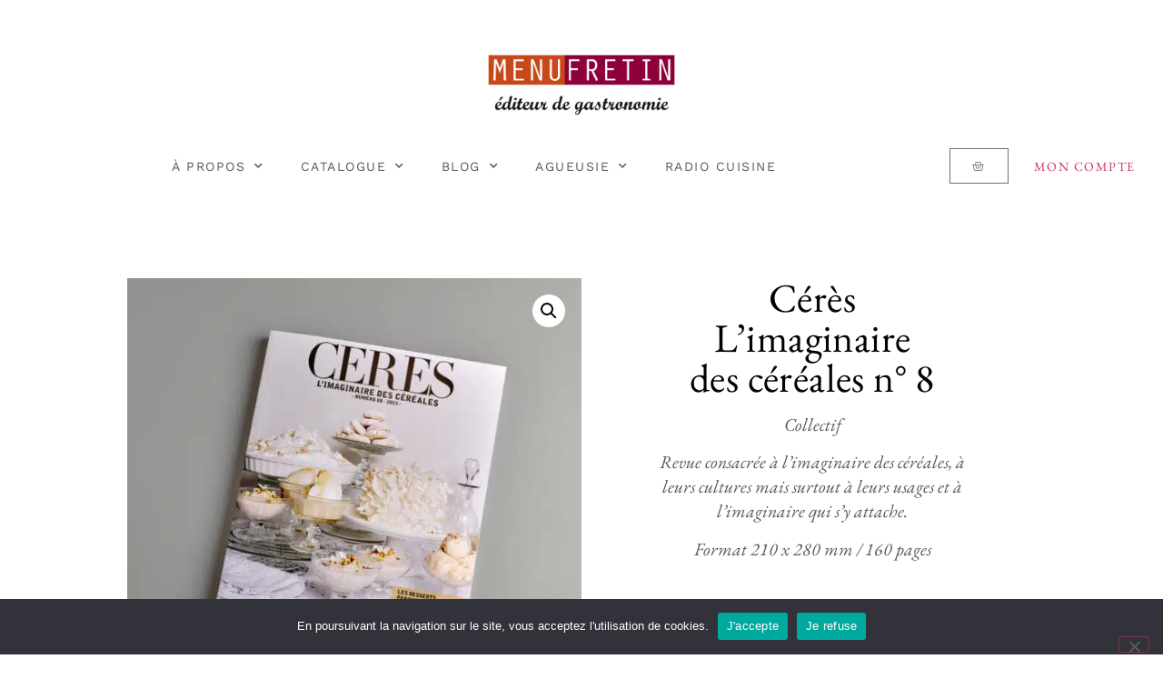

--- FILE ---
content_type: text/html; charset=UTF-8
request_url: https://www.menufretin.fr/produit/ceres-limaginaire-des-cereales-n-8-copie/
body_size: 59356
content:
<!doctype html>
<html lang="fr-FR" prefix="og: https://ogp.me/ns#">
<head>
	<meta charset="UTF-8">
	<meta name="viewport" content="width=device-width, initial-scale=1">
	<link rel="profile" href="https://gmpg.org/xfn/11">
	<script>window._wca = window._wca || [];</script>

<!-- Optimisation des moteurs de recherche par Rank Math - https://rankmath.com/ -->
<title>Revue Ceres, l&#039;imaginaire des céréales n°8 - recettes, reportages...</title>
<meta name="description" content="Ceres, revue consacrée à l’imaginaire des céréales, à leurs cultures, à leurs usages et à l’imaginaire qui s’y attache : reportages, portraits, recettes..."/>
<meta name="robots" content="follow, index, max-snippet:-1, max-video-preview:-1, max-image-preview:large"/>
<link rel="canonical" href="https://www.menufretin.fr/produit/ceres-limaginaire-des-cereales-n-8-copie/" />
<meta property="og:locale" content="fr_FR" />
<meta property="og:type" content="product" />
<meta property="og:title" content="Revue Ceres, l&#039;imaginaire des céréales n°8 - recettes, reportages..." />
<meta property="og:description" content="Ceres, revue consacrée à l’imaginaire des céréales, à leurs cultures, à leurs usages et à l’imaginaire qui s’y attache : reportages, portraits, recettes..." />
<meta property="og:url" content="https://www.menufretin.fr/produit/ceres-limaginaire-des-cereales-n-8-copie/" />
<meta property="og:site_name" content="Menu Fretin" />
<meta property="og:updated_time" content="2024-10-03T22:07:34+02:00" />
<meta property="og:image" content="https://www.menufretin.fr/wp-content/uploads/2023/03/ceres8-.jpg" />
<meta property="og:image:secure_url" content="https://www.menufretin.fr/wp-content/uploads/2023/03/ceres8-.jpg" />
<meta property="og:image:width" content="1200" />
<meta property="og:image:height" content="1200" />
<meta property="og:image:alt" content="Cérès" />
<meta property="og:image:type" content="image/jpeg" />
<meta property="product:price:amount" content="24" />
<meta property="product:price:currency" content="EUR" />
<meta property="product:availability" content="instock" />
<meta name="twitter:card" content="summary_large_image" />
<meta name="twitter:title" content="Revue Ceres, l&#039;imaginaire des céréales n°8 - recettes, reportages..." />
<meta name="twitter:description" content="Ceres, revue consacrée à l’imaginaire des céréales, à leurs cultures, à leurs usages et à l’imaginaire qui s’y attache : reportages, portraits, recettes..." />
<meta name="twitter:site" content="@MenuFretinEd" />
<meta name="twitter:creator" content="@MenuFretinEd" />
<meta name="twitter:image" content="https://www.menufretin.fr/wp-content/uploads/2023/03/ceres8-.jpg" />
<meta name="twitter:label1" content="Prix" />
<meta name="twitter:data1" content="24,00&euro;" />
<meta name="twitter:label2" content="Disponibilité" />
<meta name="twitter:data2" content="En stock" />
<script type="application/ld+json" class="rank-math-schema">{"@context":"https://schema.org","@graph":[{"@type":"Organization","@id":"https://www.menufretin.fr/#organization","name":"Menu Fretin","url":"https://www.menufretin.fr","sameAs":["https://www.facebook.com/editionsmenufretin/","https://twitter.com/MenuFretinEd","https://www.instagram.com/menu_fretin/","https://www.pinterest.fr/lseminel/"],"logo":{"@type":"ImageObject","@id":"https://www.menufretin.fr/#logo","url":"https://www.menufretin.fr/wp-content/uploads/2019/04/cropped-LOGO-MENU-FRETIN-editeur-1.png","contentUrl":"https://www.menufretin.fr/wp-content/uploads/2019/04/cropped-LOGO-MENU-FRETIN-editeur-1.png","caption":"Menu Fretin","inLanguage":"fr-FR","width":"2175","height":"751"}},{"@type":"WebSite","@id":"https://www.menufretin.fr/#website","url":"https://www.menufretin.fr","name":"Menu Fretin","publisher":{"@id":"https://www.menufretin.fr/#organization"},"inLanguage":"fr-FR"},{"@type":"ImageObject","@id":"https://www.menufretin.fr/wp-content/uploads/2023/03/ceres8-.jpg","url":"https://www.menufretin.fr/wp-content/uploads/2023/03/ceres8-.jpg","width":"1200","height":"1200","inLanguage":"fr-FR"},{"@type":"ItemPage","@id":"https://www.menufretin.fr/produit/ceres-limaginaire-des-cereales-n-8-copie/#webpage","url":"https://www.menufretin.fr/produit/ceres-limaginaire-des-cereales-n-8-copie/","name":"Revue Ceres, l&#039;imaginaire des c\u00e9r\u00e9ales n\u00b08 - recettes, reportages...","datePublished":"2023-03-09T10:58:02+01:00","dateModified":"2024-10-03T22:07:34+02:00","isPartOf":{"@id":"https://www.menufretin.fr/#website"},"primaryImageOfPage":{"@id":"https://www.menufretin.fr/wp-content/uploads/2023/03/ceres8-.jpg"},"inLanguage":"fr-FR"},{"@type":"Product","name":"Revue Ceres, l'imaginaire des c\u00e9r\u00e9ales n\u00b08 - recettes, reportages...","description":"Ceres, revue consacr\u00e9e \u00e0 l\u2019imaginaire des c\u00e9r\u00e9ales, \u00e0 leurs cultures, \u00e0 leurs usages et \u00e0 l\u2019imaginaire qui s\u2019y attache : reportages, portraits, recettes...","sku":"978-23-82440-58-2","category":"Les revues &gt; C\u00e9r\u00e8s","mainEntityOfPage":{"@id":"https://www.menufretin.fr/produit/ceres-limaginaire-des-cereales-n-8-copie/#webpage"},"weight":{"@type":"QuantitativeValue","unitCode":"KGM","value":"0.546"},"image":[{"@type":"ImageObject","url":"https://www.menufretin.fr/wp-content/uploads/2023/03/ceres8-.jpg","height":"1200","width":"1200"},{"@type":"ImageObject","url":"https://www.menufretin.fr/wp-content/uploads/2023/03/ceres8-5.jpg","height":"1200","width":"1200"},{"@type":"ImageObject","url":"https://www.menufretin.fr/wp-content/uploads/2023/03/ceres8-4.jpg","height":"1200","width":"1200"},{"@type":"ImageObject","url":"https://www.menufretin.fr/wp-content/uploads/2023/03/ceres8-3.jpg","height":"1200","width":"1200"},{"@type":"ImageObject","url":"https://www.menufretin.fr/wp-content/uploads/2023/03/ceres8-2.jpg","height":"1200","width":"1200"}],"offers":{"@type":"Offer","price":"24.00","priceCurrency":"EUR","priceValidUntil":"2027-12-31","availability":"http://schema.org/InStock","itemCondition":"NewCondition","url":"https://www.menufretin.fr/produit/ceres-limaginaire-des-cereales-n-8-copie/","seller":{"@type":"Organization","@id":"https://www.menufretin.fr/","name":"Menu Fretin","url":"https://www.menufretin.fr","logo":"https://www.menufretin.fr/wp-content/uploads/2019/04/cropped-LOGO-MENU-FRETIN-editeur-1.png"},"priceSpecification":{"price":"24","priceCurrency":"EUR","valueAddedTaxIncluded":"true"}},"@id":"https://www.menufretin.fr/produit/ceres-limaginaire-des-cereales-n-8-copie/#richSnippet"}]}</script>
<!-- /Extension Rank Math WordPress SEO -->

<link rel='dns-prefetch' href='//www.googletagmanager.com' />
<link rel='dns-prefetch' href='//stats.wp.com' />
<link rel='dns-prefetch' href='//secure.gravatar.com' />
<link rel='dns-prefetch' href='//capi-automation.s3.us-east-2.amazonaws.com' />
<link rel='dns-prefetch' href='//v0.wordpress.com' />
<link rel='dns-prefetch' href='//jetpack.wordpress.com' />
<link rel='dns-prefetch' href='//s0.wp.com' />
<link rel='dns-prefetch' href='//public-api.wordpress.com' />
<link rel='dns-prefetch' href='//0.gravatar.com' />
<link rel='dns-prefetch' href='//1.gravatar.com' />
<link rel='dns-prefetch' href='//2.gravatar.com' />

<link rel='preconnect' href='//c0.wp.com' />
<link rel="alternate" type="application/rss+xml" title="Menu Fretin &raquo; Flux" href="https://www.menufretin.fr/feed/" />
<link rel="alternate" type="application/rss+xml" title="Menu Fretin &raquo; Flux des commentaires" href="https://www.menufretin.fr/comments/feed/" />
<link rel="alternate" title="oEmbed (JSON)" type="application/json+oembed" href="https://www.menufretin.fr/wp-json/oembed/1.0/embed?url=https%3A%2F%2Fwww.menufretin.fr%2Fproduit%2Fceres-limaginaire-des-cereales-n-8-copie%2F" />
<link rel="alternate" title="oEmbed (XML)" type="text/xml+oembed" href="https://www.menufretin.fr/wp-json/oembed/1.0/embed?url=https%3A%2F%2Fwww.menufretin.fr%2Fproduit%2Fceres-limaginaire-des-cereales-n-8-copie%2F&#038;format=xml" />
<style id='wp-img-auto-sizes-contain-inline-css'>
img:is([sizes=auto i],[sizes^="auto," i]){contain-intrinsic-size:3000px 1500px}
/*# sourceURL=wp-img-auto-sizes-contain-inline-css */
</style>
<link rel='stylesheet' id='woo-conditional-shipping-blocks-style-css' href='https://www.menufretin.fr/wp-content/plugins/conditional-shipping-for-woocommerce/frontend/css/woo-conditional-shipping.css?ver=3.6.0.free' media='all' />
<link rel='stylesheet' id='sbi_styles-css' href='https://www.menufretin.fr/wp-content/plugins/instagram-feed/css/sbi-styles.min.css?ver=6.10.0' media='all' />
<style id='wp-emoji-styles-inline-css'>

	img.wp-smiley, img.emoji {
		display: inline !important;
		border: none !important;
		box-shadow: none !important;
		height: 1em !important;
		width: 1em !important;
		margin: 0 0.07em !important;
		vertical-align: -0.1em !important;
		background: none !important;
		padding: 0 !important;
	}
/*# sourceURL=wp-emoji-styles-inline-css */
</style>
<link rel='stylesheet' id='wp-block-library-css' href='https://c0.wp.com/c/6.9/wp-includes/css/dist/block-library/style.min.css' media='all' />
<style id='global-styles-inline-css'>
:root{--wp--preset--aspect-ratio--square: 1;--wp--preset--aspect-ratio--4-3: 4/3;--wp--preset--aspect-ratio--3-4: 3/4;--wp--preset--aspect-ratio--3-2: 3/2;--wp--preset--aspect-ratio--2-3: 2/3;--wp--preset--aspect-ratio--16-9: 16/9;--wp--preset--aspect-ratio--9-16: 9/16;--wp--preset--color--black: #000000;--wp--preset--color--cyan-bluish-gray: #abb8c3;--wp--preset--color--white: #ffffff;--wp--preset--color--pale-pink: #f78da7;--wp--preset--color--vivid-red: #cf2e2e;--wp--preset--color--luminous-vivid-orange: #ff6900;--wp--preset--color--luminous-vivid-amber: #fcb900;--wp--preset--color--light-green-cyan: #7bdcb5;--wp--preset--color--vivid-green-cyan: #00d084;--wp--preset--color--pale-cyan-blue: #8ed1fc;--wp--preset--color--vivid-cyan-blue: #0693e3;--wp--preset--color--vivid-purple: #9b51e0;--wp--preset--gradient--vivid-cyan-blue-to-vivid-purple: linear-gradient(135deg,rgb(6,147,227) 0%,rgb(155,81,224) 100%);--wp--preset--gradient--light-green-cyan-to-vivid-green-cyan: linear-gradient(135deg,rgb(122,220,180) 0%,rgb(0,208,130) 100%);--wp--preset--gradient--luminous-vivid-amber-to-luminous-vivid-orange: linear-gradient(135deg,rgb(252,185,0) 0%,rgb(255,105,0) 100%);--wp--preset--gradient--luminous-vivid-orange-to-vivid-red: linear-gradient(135deg,rgb(255,105,0) 0%,rgb(207,46,46) 100%);--wp--preset--gradient--very-light-gray-to-cyan-bluish-gray: linear-gradient(135deg,rgb(238,238,238) 0%,rgb(169,184,195) 100%);--wp--preset--gradient--cool-to-warm-spectrum: linear-gradient(135deg,rgb(74,234,220) 0%,rgb(151,120,209) 20%,rgb(207,42,186) 40%,rgb(238,44,130) 60%,rgb(251,105,98) 80%,rgb(254,248,76) 100%);--wp--preset--gradient--blush-light-purple: linear-gradient(135deg,rgb(255,206,236) 0%,rgb(152,150,240) 100%);--wp--preset--gradient--blush-bordeaux: linear-gradient(135deg,rgb(254,205,165) 0%,rgb(254,45,45) 50%,rgb(107,0,62) 100%);--wp--preset--gradient--luminous-dusk: linear-gradient(135deg,rgb(255,203,112) 0%,rgb(199,81,192) 50%,rgb(65,88,208) 100%);--wp--preset--gradient--pale-ocean: linear-gradient(135deg,rgb(255,245,203) 0%,rgb(182,227,212) 50%,rgb(51,167,181) 100%);--wp--preset--gradient--electric-grass: linear-gradient(135deg,rgb(202,248,128) 0%,rgb(113,206,126) 100%);--wp--preset--gradient--midnight: linear-gradient(135deg,rgb(2,3,129) 0%,rgb(40,116,252) 100%);--wp--preset--font-size--small: 13px;--wp--preset--font-size--medium: 20px;--wp--preset--font-size--large: 36px;--wp--preset--font-size--x-large: 42px;--wp--preset--spacing--20: 0.44rem;--wp--preset--spacing--30: 0.67rem;--wp--preset--spacing--40: 1rem;--wp--preset--spacing--50: 1.5rem;--wp--preset--spacing--60: 2.25rem;--wp--preset--spacing--70: 3.38rem;--wp--preset--spacing--80: 5.06rem;--wp--preset--shadow--natural: 6px 6px 9px rgba(0, 0, 0, 0.2);--wp--preset--shadow--deep: 12px 12px 50px rgba(0, 0, 0, 0.4);--wp--preset--shadow--sharp: 6px 6px 0px rgba(0, 0, 0, 0.2);--wp--preset--shadow--outlined: 6px 6px 0px -3px rgb(255, 255, 255), 6px 6px rgb(0, 0, 0);--wp--preset--shadow--crisp: 6px 6px 0px rgb(0, 0, 0);}:root { --wp--style--global--content-size: 800px;--wp--style--global--wide-size: 1200px; }:where(body) { margin: 0; }.wp-site-blocks > .alignleft { float: left; margin-right: 2em; }.wp-site-blocks > .alignright { float: right; margin-left: 2em; }.wp-site-blocks > .aligncenter { justify-content: center; margin-left: auto; margin-right: auto; }:where(.wp-site-blocks) > * { margin-block-start: 24px; margin-block-end: 0; }:where(.wp-site-blocks) > :first-child { margin-block-start: 0; }:where(.wp-site-blocks) > :last-child { margin-block-end: 0; }:root { --wp--style--block-gap: 24px; }:root :where(.is-layout-flow) > :first-child{margin-block-start: 0;}:root :where(.is-layout-flow) > :last-child{margin-block-end: 0;}:root :where(.is-layout-flow) > *{margin-block-start: 24px;margin-block-end: 0;}:root :where(.is-layout-constrained) > :first-child{margin-block-start: 0;}:root :where(.is-layout-constrained) > :last-child{margin-block-end: 0;}:root :where(.is-layout-constrained) > *{margin-block-start: 24px;margin-block-end: 0;}:root :where(.is-layout-flex){gap: 24px;}:root :where(.is-layout-grid){gap: 24px;}.is-layout-flow > .alignleft{float: left;margin-inline-start: 0;margin-inline-end: 2em;}.is-layout-flow > .alignright{float: right;margin-inline-start: 2em;margin-inline-end: 0;}.is-layout-flow > .aligncenter{margin-left: auto !important;margin-right: auto !important;}.is-layout-constrained > .alignleft{float: left;margin-inline-start: 0;margin-inline-end: 2em;}.is-layout-constrained > .alignright{float: right;margin-inline-start: 2em;margin-inline-end: 0;}.is-layout-constrained > .aligncenter{margin-left: auto !important;margin-right: auto !important;}.is-layout-constrained > :where(:not(.alignleft):not(.alignright):not(.alignfull)){max-width: var(--wp--style--global--content-size);margin-left: auto !important;margin-right: auto !important;}.is-layout-constrained > .alignwide{max-width: var(--wp--style--global--wide-size);}body .is-layout-flex{display: flex;}.is-layout-flex{flex-wrap: wrap;align-items: center;}.is-layout-flex > :is(*, div){margin: 0;}body .is-layout-grid{display: grid;}.is-layout-grid > :is(*, div){margin: 0;}body{padding-top: 0px;padding-right: 0px;padding-bottom: 0px;padding-left: 0px;}a:where(:not(.wp-element-button)){text-decoration: underline;}:root :where(.wp-element-button, .wp-block-button__link){background-color: #32373c;border-width: 0;color: #fff;font-family: inherit;font-size: inherit;font-style: inherit;font-weight: inherit;letter-spacing: inherit;line-height: inherit;padding-top: calc(0.667em + 2px);padding-right: calc(1.333em + 2px);padding-bottom: calc(0.667em + 2px);padding-left: calc(1.333em + 2px);text-decoration: none;text-transform: inherit;}.has-black-color{color: var(--wp--preset--color--black) !important;}.has-cyan-bluish-gray-color{color: var(--wp--preset--color--cyan-bluish-gray) !important;}.has-white-color{color: var(--wp--preset--color--white) !important;}.has-pale-pink-color{color: var(--wp--preset--color--pale-pink) !important;}.has-vivid-red-color{color: var(--wp--preset--color--vivid-red) !important;}.has-luminous-vivid-orange-color{color: var(--wp--preset--color--luminous-vivid-orange) !important;}.has-luminous-vivid-amber-color{color: var(--wp--preset--color--luminous-vivid-amber) !important;}.has-light-green-cyan-color{color: var(--wp--preset--color--light-green-cyan) !important;}.has-vivid-green-cyan-color{color: var(--wp--preset--color--vivid-green-cyan) !important;}.has-pale-cyan-blue-color{color: var(--wp--preset--color--pale-cyan-blue) !important;}.has-vivid-cyan-blue-color{color: var(--wp--preset--color--vivid-cyan-blue) !important;}.has-vivid-purple-color{color: var(--wp--preset--color--vivid-purple) !important;}.has-black-background-color{background-color: var(--wp--preset--color--black) !important;}.has-cyan-bluish-gray-background-color{background-color: var(--wp--preset--color--cyan-bluish-gray) !important;}.has-white-background-color{background-color: var(--wp--preset--color--white) !important;}.has-pale-pink-background-color{background-color: var(--wp--preset--color--pale-pink) !important;}.has-vivid-red-background-color{background-color: var(--wp--preset--color--vivid-red) !important;}.has-luminous-vivid-orange-background-color{background-color: var(--wp--preset--color--luminous-vivid-orange) !important;}.has-luminous-vivid-amber-background-color{background-color: var(--wp--preset--color--luminous-vivid-amber) !important;}.has-light-green-cyan-background-color{background-color: var(--wp--preset--color--light-green-cyan) !important;}.has-vivid-green-cyan-background-color{background-color: var(--wp--preset--color--vivid-green-cyan) !important;}.has-pale-cyan-blue-background-color{background-color: var(--wp--preset--color--pale-cyan-blue) !important;}.has-vivid-cyan-blue-background-color{background-color: var(--wp--preset--color--vivid-cyan-blue) !important;}.has-vivid-purple-background-color{background-color: var(--wp--preset--color--vivid-purple) !important;}.has-black-border-color{border-color: var(--wp--preset--color--black) !important;}.has-cyan-bluish-gray-border-color{border-color: var(--wp--preset--color--cyan-bluish-gray) !important;}.has-white-border-color{border-color: var(--wp--preset--color--white) !important;}.has-pale-pink-border-color{border-color: var(--wp--preset--color--pale-pink) !important;}.has-vivid-red-border-color{border-color: var(--wp--preset--color--vivid-red) !important;}.has-luminous-vivid-orange-border-color{border-color: var(--wp--preset--color--luminous-vivid-orange) !important;}.has-luminous-vivid-amber-border-color{border-color: var(--wp--preset--color--luminous-vivid-amber) !important;}.has-light-green-cyan-border-color{border-color: var(--wp--preset--color--light-green-cyan) !important;}.has-vivid-green-cyan-border-color{border-color: var(--wp--preset--color--vivid-green-cyan) !important;}.has-pale-cyan-blue-border-color{border-color: var(--wp--preset--color--pale-cyan-blue) !important;}.has-vivid-cyan-blue-border-color{border-color: var(--wp--preset--color--vivid-cyan-blue) !important;}.has-vivid-purple-border-color{border-color: var(--wp--preset--color--vivid-purple) !important;}.has-vivid-cyan-blue-to-vivid-purple-gradient-background{background: var(--wp--preset--gradient--vivid-cyan-blue-to-vivid-purple) !important;}.has-light-green-cyan-to-vivid-green-cyan-gradient-background{background: var(--wp--preset--gradient--light-green-cyan-to-vivid-green-cyan) !important;}.has-luminous-vivid-amber-to-luminous-vivid-orange-gradient-background{background: var(--wp--preset--gradient--luminous-vivid-amber-to-luminous-vivid-orange) !important;}.has-luminous-vivid-orange-to-vivid-red-gradient-background{background: var(--wp--preset--gradient--luminous-vivid-orange-to-vivid-red) !important;}.has-very-light-gray-to-cyan-bluish-gray-gradient-background{background: var(--wp--preset--gradient--very-light-gray-to-cyan-bluish-gray) !important;}.has-cool-to-warm-spectrum-gradient-background{background: var(--wp--preset--gradient--cool-to-warm-spectrum) !important;}.has-blush-light-purple-gradient-background{background: var(--wp--preset--gradient--blush-light-purple) !important;}.has-blush-bordeaux-gradient-background{background: var(--wp--preset--gradient--blush-bordeaux) !important;}.has-luminous-dusk-gradient-background{background: var(--wp--preset--gradient--luminous-dusk) !important;}.has-pale-ocean-gradient-background{background: var(--wp--preset--gradient--pale-ocean) !important;}.has-electric-grass-gradient-background{background: var(--wp--preset--gradient--electric-grass) !important;}.has-midnight-gradient-background{background: var(--wp--preset--gradient--midnight) !important;}.has-small-font-size{font-size: var(--wp--preset--font-size--small) !important;}.has-medium-font-size{font-size: var(--wp--preset--font-size--medium) !important;}.has-large-font-size{font-size: var(--wp--preset--font-size--large) !important;}.has-x-large-font-size{font-size: var(--wp--preset--font-size--x-large) !important;}
/*# sourceURL=global-styles-inline-css */
</style>

<link rel='stylesheet' id='cookie-notice-front-css' href='https://www.menufretin.fr/wp-content/plugins/cookie-notice/css/front.min.css?ver=2.5.10' media='all' />
<link rel='stylesheet' id='merchant-pre-orders-css' href='https://www.menufretin.fr/wp-content/plugins/merchant/assets/css/modules/pre-orders/pre-orders.min.css?ver=2.2.0' media='all' />
<link rel='stylesheet' id='merchant-css' href='https://www.menufretin.fr/wp-content/plugins/merchant/assets/css/merchant.min.css?ver=2.2.0' media='all' />
<style id='merchant-inline-css'>
.merchant-pre-ordered-product{--mrc-po-text-color:#FFF;}.merchant-pre-ordered-product{--mrc-po-text-hover-color:#FFF;}.merchant-pre-ordered-product{--mrc-po-border-color:#212121;}.merchant-pre-ordered-product{--mrc-po-border-hover-color:#414141;}.merchant-pre-ordered-product{--mrc-po-background-color:#212121;}.merchant-pre-ordered-product{--mrc-po-background-hover-color:#414141;}.merchant-side-cart-floating-cart{--mrc-fmci-icon-size:25px;}.merchant-side-cart-floating-cart{--mrc-fmci-corner-offset:30px;}.merchant-side-cart-floating-cart{--mrc-fmci-icon-position:right;}.merchant-side-cart-floating-cart-icon{--mrc-fmci-border-radius:35px;}.merchant-side-cart-floating-cart-icon{--mrc-fmci-icon-color:#ffffff;}.merchant-side-cart-floating-cart-icon{--mrc-fmci-background-color:#212121;}.merchant-side-cart-floating-cart-counter{--mrc-fmci-counter-color:#ffffff;}.merchant-side-cart-floating-cart-counter{--mrc-fmci-counter-background-color:#757575;}.merchant-side-cart{--mrc-fmci-side-cart-width:380px;}.merchant-side-cart{--mrc-fmci-side-cart-title-color:#212121;}.merchant-side-cart{--mrc-fmci-side-cart-title-icon-color:#212121;}.merchant-side-cart{--mrc-fmci-side-cart-title-background-color:#cccccc;}.merchant-side-cart{--mrc-fmci-side-cart-content-text-color:#212121;}.merchant-side-cart{--mrc-fmci-side-cart-content-background-color:#ffffff;}.merchant-side-cart{--mrc-fmci-side-cart-content-remove-color:#ffffff;}.merchant-side-cart{--mrc-fmci-side-cart-content-remove-background-color:#212121;}.merchant-side-cart{--mrc-fmci-side-cart-total-text-color:#212121;}.merchant-side-cart{--mrc-fmci-side-cart-total-background-color:#f5f5f5;}.merchant-side-cart{--mrc-fmci-side-cart-button-color:#ffffff;}.merchant-side-cart{--mrc-fmci-side-cart-button-color-hover:#ffffff;}.merchant-side-cart{--mrc-fmci-side-cart-button-border-color:#212121;}.merchant-side-cart{--mrc-fmci-side-cart-button-border-color-hover:#313131;}.merchant-side-cart{--mrc-fmci-side-cart-button-background-color:#212121;}.merchant-side-cart{--mrc-fmci-side-cart-button-background-color-hover:#313131;}.merchant-adv-reviews{--mrc-adv-reviews-title-desc-align:left;}.merchant-adv-reviews{--mrc-adv-reviews-title-color:#212121;}.merchant-adv-reviews{--mrc-adv-reviews-desc-color:#777;}.merchant-adv-reviews,.merchant-adv-reviews-modal{--mrc-adv-reviews-stars-color:#FFA441;}.merchant-adv-reviews,.merchant-adv-reviews-modal{--mrc-adv-reviews-stars-bg-color:#757575;}.merchant-adv-reviews{--mrc-adv-reviews-bar-color:#212121;}.merchant-adv-reviews{--mrc-adv-reviews-bar-bg-color:#F5F5F5;}.merchant-adv-reviews{--mrc-adv-reviews-dividers-color:#e9e9e9;}.merchant-adv-reviews,.merchant-adv-reviews-modal{--mrc-adv-reviews-button-color:#FFF;}.merchant-adv-reviews,.merchant-adv-reviews-modal{--mrc-adv-reviews-button-color-hover:#FFF;}.merchant-adv-reviews,.merchant-adv-reviews-modal{--mrc-adv-reviews-button-bg-color:#212121;}.merchant-adv-reviews,.merchant-adv-reviews-modal{--mrc-adv-reviews-button-bg-color-hover:#757575;}.merchant-adv-reviews-modal{--mrc-adv-reviews-modal-close-icon-color:#757575;}.merchant-adv-reviews-modal{--mrc-adv-reviews-modal-close-icon-color-hover:#212121;}.merchant-adv-reviews-modal{--mrc-adv-reviews-modal-title-color:#212121;}.merchant-adv-reviews-modal{--mrc-adv-reviews-modal-desc-color:#777;}.merchant-adv-reviews-modal{--mrc-adv-reviews-modal-textarea-color:#777;}.merchant-adv-reviews-modal{--mrc-adv-reviews-modal-textarea-bg-color:#FFF;}.merchant-adv-reviews-modal{--mrc-adv-reviews-modal-bg-color:#F5F5F5;}
/*# sourceURL=merchant-inline-css */
</style>
<link rel='stylesheet' id='photoswipe-css' href='https://c0.wp.com/p/woocommerce/10.3.7/assets/css/photoswipe/photoswipe.min.css' media='all' />
<link rel='stylesheet' id='photoswipe-default-skin-css' href='https://c0.wp.com/p/woocommerce/10.3.7/assets/css/photoswipe/default-skin/default-skin.min.css' media='all' />
<link rel='stylesheet' id='woocommerce-layout-css' href='https://c0.wp.com/p/woocommerce/10.3.7/assets/css/woocommerce-layout.css' media='all' />
<style id='woocommerce-layout-inline-css'>

	.infinite-scroll .woocommerce-pagination {
		display: none;
	}
/*# sourceURL=woocommerce-layout-inline-css */
</style>
<link rel='stylesheet' id='woocommerce-smallscreen-css' href='https://c0.wp.com/p/woocommerce/10.3.7/assets/css/woocommerce-smallscreen.css' media='only screen and (max-width: 768px)' />
<link rel='stylesheet' id='woocommerce-general-css' href='https://c0.wp.com/p/woocommerce/10.3.7/assets/css/woocommerce.css' media='all' />
<style id='woocommerce-inline-inline-css'>
.woocommerce form .form-row .required { visibility: visible; }
/*# sourceURL=woocommerce-inline-inline-css */
</style>
<link rel='stylesheet' id='woo_conditional_shipping_css-css' href='https://www.menufretin.fr/wp-content/plugins/conditional-shipping-for-woocommerce/includes/frontend/../../frontend/css/woo-conditional-shipping.css?ver=3.6.0.free' media='all' />
<link rel='stylesheet' id='brands-styles-css' href='https://c0.wp.com/p/woocommerce/10.3.7/assets/css/brands.css' media='all' />
<link rel='stylesheet' id='hello-elementor-css' href='https://www.menufretin.fr/wp-content/themes/hello-elementor/assets/css/reset.css?ver=3.4.5' media='all' />
<link rel='stylesheet' id='hello-elementor-theme-style-css' href='https://www.menufretin.fr/wp-content/themes/hello-elementor/assets/css/theme.css?ver=3.4.5' media='all' />
<link rel='stylesheet' id='hello-elementor-header-footer-css' href='https://www.menufretin.fr/wp-content/themes/hello-elementor/assets/css/header-footer.css?ver=3.4.5' media='all' />
<link rel='stylesheet' id='elementor-frontend-css' href='https://www.menufretin.fr/wp-content/plugins/elementor/assets/css/frontend.min.css?ver=3.33.2' media='all' />
<link rel='stylesheet' id='widget-spacer-css' href='https://www.menufretin.fr/wp-content/plugins/elementor/assets/css/widget-spacer.min.css?ver=3.33.2' media='all' />
<link rel='stylesheet' id='widget-image-css' href='https://www.menufretin.fr/wp-content/plugins/elementor/assets/css/widget-image.min.css?ver=3.33.2' media='all' />
<link rel='stylesheet' id='widget-nav-menu-css' href='https://www.menufretin.fr/wp-content/plugins/elementor-pro/assets/css/widget-nav-menu.min.css?ver=3.33.1' media='all' />
<link rel='stylesheet' id='widget-woocommerce-menu-cart-css' href='https://www.menufretin.fr/wp-content/plugins/elementor-pro/assets/css/widget-woocommerce-menu-cart.min.css?ver=3.33.1' media='all' />
<link rel='stylesheet' id='widget-social-icons-css' href='https://www.menufretin.fr/wp-content/plugins/elementor/assets/css/widget-social-icons.min.css?ver=3.33.2' media='all' />
<link rel='stylesheet' id='e-apple-webkit-css' href='https://www.menufretin.fr/wp-content/plugins/elementor/assets/css/conditionals/apple-webkit.min.css?ver=3.33.2' media='all' />
<link rel='stylesheet' id='swiper-css' href='https://www.menufretin.fr/wp-content/plugins/elementor/assets/lib/swiper/v8/css/swiper.min.css?ver=8.4.5' media='all' />
<link rel='stylesheet' id='e-swiper-css' href='https://www.menufretin.fr/wp-content/plugins/elementor/assets/css/conditionals/e-swiper.min.css?ver=3.33.2' media='all' />
<link rel='stylesheet' id='widget-woocommerce-product-images-css' href='https://www.menufretin.fr/wp-content/plugins/elementor-pro/assets/css/widget-woocommerce-product-images.min.css?ver=3.33.1' media='all' />
<link rel='stylesheet' id='widget-heading-css' href='https://www.menufretin.fr/wp-content/plugins/elementor/assets/css/widget-heading.min.css?ver=3.33.2' media='all' />
<link rel='stylesheet' id='widget-woocommerce-product-price-css' href='https://www.menufretin.fr/wp-content/plugins/elementor-pro/assets/css/widget-woocommerce-product-price.min.css?ver=3.33.1' media='all' />
<link rel='stylesheet' id='widget-woocommerce-product-add-to-cart-css' href='https://www.menufretin.fr/wp-content/plugins/elementor-pro/assets/css/widget-woocommerce-product-add-to-cart.min.css?ver=3.33.1' media='all' />
<link rel='stylesheet' id='widget-woocommerce-product-data-tabs-css' href='https://www.menufretin.fr/wp-content/plugins/elementor-pro/assets/css/widget-woocommerce-product-data-tabs.min.css?ver=3.33.1' media='all' />
<link rel='stylesheet' id='e-animation-fadeIn-css' href='https://www.menufretin.fr/wp-content/plugins/elementor/assets/lib/animations/styles/fadeIn.min.css?ver=3.33.2' media='all' />
<link rel='stylesheet' id='e-popup-css' href='https://www.menufretin.fr/wp-content/plugins/elementor-pro/assets/css/conditionals/popup.min.css?ver=3.33.1' media='all' />
<link rel='stylesheet' id='elementor-icons-css' href='https://www.menufretin.fr/wp-content/plugins/elementor/assets/lib/eicons/css/elementor-icons.min.css?ver=5.44.0' media='all' />
<link rel='stylesheet' id='elementor-post-4896-css' href='https://www.menufretin.fr/wp-content/uploads/elementor/css/post-4896.css?ver=1769501239' media='all' />
<link rel='stylesheet' id='sbistyles-css' href='https://www.menufretin.fr/wp-content/plugins/instagram-feed/css/sbi-styles.min.css?ver=6.10.0' media='all' />
<link rel='stylesheet' id='elementor-post-6162-css' href='https://www.menufretin.fr/wp-content/uploads/elementor/css/post-6162.css?ver=1769501239' media='all' />
<link rel='stylesheet' id='elementor-post-6183-css' href='https://www.menufretin.fr/wp-content/uploads/elementor/css/post-6183.css?ver=1769501239' media='all' />
<link rel='stylesheet' id='elementor-post-6325-css' href='https://www.menufretin.fr/wp-content/uploads/elementor/css/post-6325.css?ver=1769501391' media='all' />
<link rel='stylesheet' id='elementor-post-24544-css' href='https://www.menufretin.fr/wp-content/uploads/elementor/css/post-24544.css?ver=1769501239' media='all' />
<link rel='stylesheet' id='wp_mailjet_form_builder_widget-widget-front-styles-css' href='https://www.menufretin.fr/wp-content/plugins/mailjet-for-wordpress/src/widgetformbuilder/css/front-widget.css?ver=6.1.6' media='all' />
<link rel='stylesheet' id='merchant-grid-css' href='https://www.menufretin.fr/wp-content/plugins/merchant/assets/css/grid.min.css?ver=2.2.0' media='all' />
<link rel='stylesheet' id='merchant-pagination-css' href='https://www.menufretin.fr/wp-content/plugins/merchant/assets/css/pagination.min.css?ver=2.2.0' media='all' />
<link rel='stylesheet' id='merchant-modal-css' href='https://www.menufretin.fr/wp-content/plugins/merchant/assets/css/modal.min.css?ver=2.2.0' media='all' />
<link rel='stylesheet' id='merchant-carousel-css' href='https://www.menufretin.fr/wp-content/plugins/merchant/assets/css/carousel.min.css?ver=2.2.0' media='all' />
<link rel='stylesheet' id='merchant-advanced-reviews-css' href='https://www.menufretin.fr/wp-content/plugins/merchant/assets/css/modules/advanced-reviews/advanced-reviews.min.css?ver=2.2.0' media='all' />
<link rel='stylesheet' id='wc_stripe_express_checkout_style-css' href='https://www.menufretin.fr/wp-content/plugins/woocommerce-gateway-stripe/build/express-checkout.css?ver=f49792bd42ded7e3e1cb' media='all' />
<link rel='stylesheet' id='eael-general-css' href='https://www.menufretin.fr/wp-content/plugins/essential-addons-for-elementor-lite/assets/front-end/css/view/general.min.css?ver=6.5.3' media='all' />
<style id='rocket-lazyload-inline-css'>
.rll-youtube-player{position:relative;padding-bottom:56.23%;height:0;overflow:hidden;max-width:100%;}.rll-youtube-player:focus-within{outline: 2px solid currentColor;outline-offset: 5px;}.rll-youtube-player iframe{position:absolute;top:0;left:0;width:100%;height:100%;z-index:100;background:0 0}.rll-youtube-player img{bottom:0;display:block;left:0;margin:auto;max-width:100%;width:100%;position:absolute;right:0;top:0;border:none;height:auto;-webkit-transition:.4s all;-moz-transition:.4s all;transition:.4s all}.rll-youtube-player img:hover{-webkit-filter:brightness(75%)}.rll-youtube-player .play{height:100%;width:100%;left:0;top:0;position:absolute;background:url(https://www.menufretin.fr/wp-content/plugins/wp-rocket/assets/img/youtube.png) no-repeat center;background-color: transparent !important;cursor:pointer;border:none;}.wp-embed-responsive .wp-has-aspect-ratio .rll-youtube-player{position:absolute;padding-bottom:0;width:100%;height:100%;top:0;bottom:0;left:0;right:0}
/*# sourceURL=rocket-lazyload-inline-css */
</style>
<link rel='stylesheet' id='elementor-gf-local-ebgaramond-css' href='https://www.menufretin.fr/wp-content/uploads/elementor/google-fonts/css/ebgaramond.css?ver=1742285832' media='all' />
<link rel='stylesheet' id='elementor-gf-local-worksans-css' href='https://www.menufretin.fr/wp-content/uploads/elementor/google-fonts/css/worksans.css?ver=1742285833' media='all' />
<link rel='stylesheet' id='elementor-icons-shared-0-css' href='https://www.menufretin.fr/wp-content/plugins/elementor/assets/lib/font-awesome/css/fontawesome.min.css?ver=5.15.3' media='all' />
<link rel='stylesheet' id='elementor-icons-fa-solid-css' href='https://www.menufretin.fr/wp-content/plugins/elementor/assets/lib/font-awesome/css/solid.min.css?ver=5.15.3' media='all' />
<link rel='stylesheet' id='elementor-icons-fa-brands-css' href='https://www.menufretin.fr/wp-content/plugins/elementor/assets/lib/font-awesome/css/brands.min.css?ver=5.15.3' media='all' />
<!--n2css--><!--n2js--><script id="woocommerce-google-analytics-integration-gtag-js-after">
/* Google Analytics for WooCommerce (gtag.js) */
					window.dataLayer = window.dataLayer || [];
					function gtag(){dataLayer.push(arguments);}
					// Set up default consent state.
					for ( const mode of [{"analytics_storage":"denied","ad_storage":"denied","ad_user_data":"denied","ad_personalization":"denied","region":["AT","BE","BG","HR","CY","CZ","DK","EE","FI","FR","DE","GR","HU","IS","IE","IT","LV","LI","LT","LU","MT","NL","NO","PL","PT","RO","SK","SI","ES","SE","GB","CH"]}] || [] ) {
						gtag( "consent", "default", { "wait_for_update": 500, ...mode } );
					}
					gtag("js", new Date());
					gtag("set", "developer_id.dOGY3NW", true);
					gtag("config", "G-ZXFX9HSPNX", {"track_404":true,"allow_google_signals":true,"logged_in":false,"linker":{"domains":[],"allow_incoming":false},"custom_map":{"dimension1":"logged_in"}});
//# sourceURL=woocommerce-google-analytics-integration-gtag-js-after
</script>
<script id="cookie-notice-front-js-before">
var cnArgs = {"ajaxUrl":"https:\/\/www.menufretin.fr\/wp-admin\/admin-ajax.php","nonce":"a21e422fbe","hideEffect":"fade","position":"bottom","onScroll":false,"onScrollOffset":100,"onClick":false,"cookieName":"cookie_notice_accepted","cookieTime":2592000,"cookieTimeRejected":2592000,"globalCookie":false,"redirection":false,"cache":true,"revokeCookies":false,"revokeCookiesOpt":"automatic"};

//# sourceURL=cookie-notice-front-js-before
</script>
<script src="https://www.menufretin.fr/wp-content/plugins/cookie-notice/js/front.min.js?ver=2.5.10" id="cookie-notice-front-js"></script>
<script src="https://c0.wp.com/c/6.9/wp-includes/js/jquery/jquery.min.js" id="jquery-core-js"></script>
<script src="https://c0.wp.com/c/6.9/wp-includes/js/jquery/jquery-migrate.min.js" id="jquery-migrate-js"></script>
<script id="wcch-tracking-js-extra">
var wcch = {"ajaxUrl":"https://www.menufretin.fr/wp-admin/admin-ajax.php","currentUrl":"https://www.menufretin.fr/produit/ceres-limaginaire-des-cereales-n-8-copie/"};
//# sourceURL=wcch-tracking-js-extra
</script>
<script src="https://www.menufretin.fr/wp-content/plugins/woocommerce-customer-history/assets/js/tracking.js?ver=1.2.0" id="wcch-tracking-js"></script>
<script src="https://c0.wp.com/p/woocommerce/10.3.7/assets/js/jquery-blockui/jquery.blockUI.min.js" id="wc-jquery-blockui-js" data-wp-strategy="defer"></script>
<script id="wc-add-to-cart-js-extra">
var wc_add_to_cart_params = {"ajax_url":"/wp-admin/admin-ajax.php","wc_ajax_url":"/?wc-ajax=%%endpoint%%","i18n_view_cart":"Voir le panier","cart_url":"https://www.menufretin.fr/panier/","is_cart":"","cart_redirect_after_add":"no"};
//# sourceURL=wc-add-to-cart-js-extra
</script>
<script src="https://c0.wp.com/p/woocommerce/10.3.7/assets/js/frontend/add-to-cart.min.js" id="wc-add-to-cart-js" defer data-wp-strategy="defer"></script>
<script src="https://c0.wp.com/p/woocommerce/10.3.7/assets/js/zoom/jquery.zoom.min.js" id="wc-zoom-js" defer data-wp-strategy="defer"></script>
<script src="https://c0.wp.com/p/woocommerce/10.3.7/assets/js/flexslider/jquery.flexslider.min.js" id="wc-flexslider-js" defer data-wp-strategy="defer"></script>
<script src="https://c0.wp.com/p/woocommerce/10.3.7/assets/js/photoswipe/photoswipe.min.js" id="wc-photoswipe-js" defer data-wp-strategy="defer"></script>
<script src="https://c0.wp.com/p/woocommerce/10.3.7/assets/js/photoswipe/photoswipe-ui-default.min.js" id="wc-photoswipe-ui-default-js" defer data-wp-strategy="defer"></script>
<script id="wc-single-product-js-extra">
var wc_single_product_params = {"i18n_required_rating_text":"Veuillez s\u00e9lectionner une note","i18n_rating_options":["1\u00a0\u00e9toile sur 5","2\u00a0\u00e9toiles sur 5","3\u00a0\u00e9toiles sur 5","4\u00a0\u00e9toiles sur 5","5\u00a0\u00e9toiles sur 5"],"i18n_product_gallery_trigger_text":"Voir la galerie d\u2019images en plein \u00e9cran","review_rating_required":"no","flexslider":{"rtl":false,"animation":"slide","smoothHeight":true,"directionNav":false,"controlNav":"thumbnails","slideshow":false,"animationSpeed":500,"animationLoop":false,"allowOneSlide":false},"zoom_enabled":"1","zoom_options":[],"photoswipe_enabled":"1","photoswipe_options":{"shareEl":false,"closeOnScroll":false,"history":false,"hideAnimationDuration":0,"showAnimationDuration":0},"flexslider_enabled":"1"};
//# sourceURL=wc-single-product-js-extra
</script>
<script src="https://c0.wp.com/p/woocommerce/10.3.7/assets/js/frontend/single-product.min.js" id="wc-single-product-js" defer data-wp-strategy="defer"></script>
<script src="https://c0.wp.com/p/woocommerce/10.3.7/assets/js/js-cookie/js.cookie.min.js" id="wc-js-cookie-js" data-wp-strategy="defer"></script>
<script id="woo-conditional-shipping-js-js-extra">
var conditional_shipping_settings = {"trigger_fields":[]};
//# sourceURL=woo-conditional-shipping-js-js-extra
</script>
<script src="https://www.menufretin.fr/wp-content/plugins/conditional-shipping-for-woocommerce/includes/frontend/../../frontend/js/woo-conditional-shipping.js?ver=3.6.0.free" id="woo-conditional-shipping-js-js"></script>
<script src="https://stats.wp.com/s-202605.js" id="woocommerce-analytics-js" defer data-wp-strategy="defer"></script>

<!-- Extrait de code de la balise Google (gtag.js) ajouté par Site Kit -->
<!-- Extrait Google Analytics ajouté par Site Kit -->
<script src="https://www.googletagmanager.com/gtag/js?id=GT-PLFM62H" id="google_gtagjs-js" async></script>
<script id="google_gtagjs-js-after">
window.dataLayer = window.dataLayer || [];function gtag(){dataLayer.push(arguments);}
gtag("set","linker",{"domains":["www.menufretin.fr"]});
gtag("js", new Date());
gtag("set", "developer_id.dZTNiMT", true);
gtag("config", "GT-PLFM62H", {"googlesitekit_post_type":"product"});
 window._googlesitekit = window._googlesitekit || {}; window._googlesitekit.throttledEvents = []; window._googlesitekit.gtagEvent = (name, data) => { var key = JSON.stringify( { name, data } ); if ( !! window._googlesitekit.throttledEvents[ key ] ) { return; } window._googlesitekit.throttledEvents[ key ] = true; setTimeout( () => { delete window._googlesitekit.throttledEvents[ key ]; }, 5 ); gtag( "event", name, { ...data, event_source: "site-kit" } ); }; 
//# sourceURL=google_gtagjs-js-after
</script>
<link rel="https://api.w.org/" href="https://www.menufretin.fr/wp-json/" /><link rel="alternate" title="JSON" type="application/json" href="https://www.menufretin.fr/wp-json/wp/v2/product/28465" /><link rel="EditURI" type="application/rsd+xml" title="RSD" href="https://www.menufretin.fr/xmlrpc.php?rsd" />
<meta name="generator" content="WordPress 6.9" />
<meta name="generator" content="Site Kit by Google 1.171.0" />	<style>img#wpstats{display:none}</style>
		<!-- Google site verification - Google for WooCommerce -->
<meta name="google-site-verification" content="KkT7jscPC6CyixgZkb8snQMtAvrD9JqKW4kiAU0o4u4" />
<meta name="description" content="Collectif

Revue consacrée à l’imaginaire des céréales, à leurs cultures mais surtout à leurs usages et à l’imaginaire qui s’y attache.

Format 210 x 280 mm / 160 pages">
	<noscript><style>.woocommerce-product-gallery{ opacity: 1 !important; }</style></noscript>
	
<!-- Balises Meta Google AdSense ajoutées par Site Kit -->
<meta name="google-adsense-platform-account" content="ca-host-pub-2644536267352236">
<meta name="google-adsense-platform-domain" content="sitekit.withgoogle.com">
<!-- Fin des balises Meta End Google AdSense ajoutées par Site Kit -->
<meta name="generator" content="Elementor 3.33.2; features: additional_custom_breakpoints; settings: css_print_method-external, google_font-enabled, font_display-auto">
			<script  type="text/javascript">
				!function(f,b,e,v,n,t,s){if(f.fbq)return;n=f.fbq=function(){n.callMethod?
					n.callMethod.apply(n,arguments):n.queue.push(arguments)};if(!f._fbq)f._fbq=n;
					n.push=n;n.loaded=!0;n.version='2.0';n.queue=[];t=b.createElement(e);t.async=!0;
					t.src=v;s=b.getElementsByTagName(e)[0];s.parentNode.insertBefore(t,s)}(window,
					document,'script','https://connect.facebook.net/en_US/fbevents.js');
			</script>
			<!-- WooCommerce Facebook Integration Begin -->
			<script  type="text/javascript">

				fbq('init', '1112285165871177', {}, {
    "agent": "woocommerce_6-10.3.7-3.5.14"
});

				document.addEventListener( 'DOMContentLoaded', function() {
					// Insert placeholder for events injected when a product is added to the cart through AJAX.
					document.body.insertAdjacentHTML( 'beforeend', '<div class=\"wc-facebook-pixel-event-placeholder\"></div>' );
				}, false );

			</script>
			<!-- WooCommerce Facebook Integration End -->
						<style>
				.e-con.e-parent:nth-of-type(n+4):not(.e-lazyloaded):not(.e-no-lazyload),
				.e-con.e-parent:nth-of-type(n+4):not(.e-lazyloaded):not(.e-no-lazyload) * {
					background-image: none !important;
				}
				@media screen and (max-height: 1024px) {
					.e-con.e-parent:nth-of-type(n+3):not(.e-lazyloaded):not(.e-no-lazyload),
					.e-con.e-parent:nth-of-type(n+3):not(.e-lazyloaded):not(.e-no-lazyload) * {
						background-image: none !important;
					}
				}
				@media screen and (max-height: 640px) {
					.e-con.e-parent:nth-of-type(n+2):not(.e-lazyloaded):not(.e-no-lazyload),
					.e-con.e-parent:nth-of-type(n+2):not(.e-lazyloaded):not(.e-no-lazyload) * {
						background-image: none !important;
					}
				}
			</style>
			<link rel="icon" href="https://www.menufretin.fr/wp-content/uploads/2018/03/cropped-LOGO-MF-32x32.jpg" sizes="32x32" />
<link rel="icon" href="https://www.menufretin.fr/wp-content/uploads/2018/03/cropped-LOGO-MF-192x192.jpg" sizes="192x192" />
<link rel="apple-touch-icon" href="https://www.menufretin.fr/wp-content/uploads/2018/03/cropped-LOGO-MF-180x180.jpg" />
<meta name="msapplication-TileImage" content="https://www.menufretin.fr/wp-content/uploads/2018/03/cropped-LOGO-MF-270x270.jpg" />
		<style id="wp-custom-css">
			.elementor-widget-woocommerce-products.elementor-wc-products ul.products li.product .woocommerce-loop-product__title, .elementor-widget-woocommerce-products.elementor-wc-products ul.products li.product .woocommerce-loop-category__title {
    display: none;
}

.elementor-widget-woocommerce-products.elementor-wc-products ul.products li.product .price {
display:none;
}

.elementor-widget-woocommerce-products.elementor-wc-products ul.products li.product .button {
display:none;
}

.woocommerce ul.products li.product a img {
    margin: 0 0 0;
}

.pre_order_loop{
	display:none;
}


.woocommerce .elementor-6325 .elementor-element.elementor-element-20d07b3a .woocommerce-Tabs-panel h2 {
    color: black; 
}

.woocommerce .star-rating::before {
	display:none;
}

/*Ne pas afficher l'onglet description */
.woocommerce .elementor-23866 .elementor-element.elementor-element-af47404 .woocommerce-tabs ul.wc-tabs {
    display: none;
}

.woocommerce .elementor-24017 .elementor-element.elementor-element-fa8c299 .woocommerce-tabs ul.wc-tabs {
    margin-left: 0px;
    margin-right: 0px;
    display: none;
}

.woocommerce-message {
    display: none;
}

/* Enlever pastille promo !*/
.elementor-22557 .elementor-element.elementor-element-91b7734.elementor-wc-products ul.products li.product span.onsale {
  display: none !important;
}		</style>
		<noscript><style id="rocket-lazyload-nojs-css">.rll-youtube-player, [data-lazy-src]{display:none !important;}</style></noscript><link rel='stylesheet' id='wc-stripe-blocks-checkout-style-css' href='https://www.menufretin.fr/wp-content/plugins/woocommerce-gateway-stripe/build/upe-blocks.css?ver=5149cca93b0373758856' media='all' />
<link rel='stylesheet' id='wc-blocks-style-css' href='https://c0.wp.com/p/woocommerce/10.3.7/assets/client/blocks/wc-blocks.css' media='all' />
<link rel='stylesheet' id='elementor-post-24005-css' href='https://www.menufretin.fr/wp-content/uploads/elementor/css/post-24005.css?ver=1769501388' media='all' />
<link rel='stylesheet' id='e-animation-fadeInRight-css' href='https://www.menufretin.fr/wp-content/plugins/elementor/assets/lib/animations/styles/fadeInRight.min.css?ver=3.33.2' media='all' />
<link rel='stylesheet' id='elementor-post-24097-css' href='https://www.menufretin.fr/wp-content/uploads/elementor/css/post-24097.css?ver=1769501388' media='all' />
<link rel='stylesheet' id='elementor-post-24100-css' href='https://www.menufretin.fr/wp-content/uploads/elementor/css/post-24100.css?ver=1769501388' media='all' />
<link rel='stylesheet' id='wc-stripe-upe-classic-css' href='https://www.menufretin.fr/wp-content/plugins/woocommerce-gateway-stripe/build/upe-classic.css?ver=10.3.1' media='all' />
<link rel='stylesheet' id='stripelink_styles-css' href='https://www.menufretin.fr/wp-content/plugins/woocommerce-gateway-stripe/assets/css/stripe-link.css?ver=10.3.1' media='all' />
<meta name="generator" content="WP Rocket 3.20.1.2" data-wpr-features="wpr_lazyload_images wpr_lazyload_iframes wpr_image_dimensions wpr_preload_links wpr_desktop" /></head>
<body data-rsssl=1 class="wp-singular product-template-default single single-product postid-28465 wp-custom-logo wp-embed-responsive wp-theme-hello-elementor theme-hello-elementor cookies-not-set merchant- merchant-theme-hello-elementor woocommerce woocommerce-page woocommerce-no-js hello-elementor-default elementor-default elementor-template-full-width elementor-kit-4896 elementor-page-6325">


<a class="skip-link screen-reader-text" href="#content">Aller au contenu</a>

		<header data-rocket-location-hash="d9f6f094681d13cb3e1efb78a2307ca5" data-elementor-type="header" data-elementor-id="6162" class="elementor elementor-6162 elementor-location-header" data-elementor-post-type="elementor_library">
					<section data-rocket-location-hash="2ed14721997e38f1e8858a4a7bf8068e" class="elementor-section elementor-top-section elementor-element elementor-element-81a86cb elementor-section-full_width elementor-section-height-default elementor-section-height-default" data-id="81a86cb" data-element_type="section">
						<div data-rocket-location-hash="82f6c6a00e9a86a2eaa3cc6e8d136714" class="elementor-container elementor-column-gap-default">
					<div class="elementor-column elementor-col-100 elementor-top-column elementor-element elementor-element-a3a4c21" data-id="a3a4c21" data-element_type="column">
			<div class="elementor-widget-wrap elementor-element-populated">
						<div class="elementor-element elementor-element-7112741 elementor-widget elementor-widget-spacer" data-id="7112741" data-element_type="widget" data-widget_type="spacer.default">
				<div class="elementor-widget-container">
							<div class="elementor-spacer">
			<div class="elementor-spacer-inner"></div>
		</div>
						</div>
				</div>
				<div class="elementor-element elementor-element-33e02aa elementor-widget elementor-widget-theme-site-logo elementor-widget-image" data-id="33e02aa" data-element_type="widget" data-widget_type="theme-site-logo.default">
				<div class="elementor-widget-container">
											<a href="https://www.menufretin.fr">
			<picture title="cropped-LOGO-MENU-FRETIN-editeur-1.png" loading="lazy">
<source type="image/webp" data-lazy-srcset="https://www.menufretin.fr/wp-content/uploads/2019/04/cropped-LOGO-MENU-FRETIN-editeur-1.png.webp"/>
<img src="data:image/svg+xml,%3Csvg%20xmlns='http://www.w3.org/2000/svg'%20viewBox='0%200%200%200'%3E%3C/svg%3E" alt="cropped-LOGO-MENU-FRETIN-editeur-1.png" data-lazy-src="https://www.menufretin.fr/wp-content/uploads/2019/04/cropped-LOGO-MENU-FRETIN-editeur-1.png"/><noscript><img src="https://www.menufretin.fr/wp-content/uploads/2019/04/cropped-LOGO-MENU-FRETIN-editeur-1.png" alt="cropped-LOGO-MENU-FRETIN-editeur-1.png" loading="lazy"/></noscript>
</picture>
				</a>
											</div>
				</div>
				<section class="elementor-section elementor-inner-section elementor-element elementor-element-07deedf elementor-section-boxed elementor-section-height-default elementor-section-height-default" data-id="07deedf" data-element_type="section">
						<div data-rocket-location-hash="d980f33cebda42b9db2d1a70c42a55aa" class="elementor-container elementor-column-gap-default">
					<div class="elementor-column elementor-col-33 elementor-inner-column elementor-element elementor-element-31b22fc" data-id="31b22fc" data-element_type="column">
			<div class="elementor-widget-wrap elementor-element-populated">
						<div class="elementor-element elementor-element-ff5c13b elementor-nav-menu__align-center elementor-nav-menu--dropdown-tablet elementor-nav-menu__text-align-aside elementor-nav-menu--toggle elementor-nav-menu--burger elementor-widget elementor-widget-nav-menu" data-id="ff5c13b" data-element_type="widget" data-settings="{&quot;submenu_icon&quot;:{&quot;value&quot;:&quot;&lt;i class=\&quot;fas fa-chevron-down\&quot; aria-hidden=\&quot;true\&quot;&gt;&lt;\/i&gt;&quot;,&quot;library&quot;:&quot;fa-solid&quot;},&quot;layout&quot;:&quot;horizontal&quot;,&quot;toggle&quot;:&quot;burger&quot;}" data-widget_type="nav-menu.default">
				<div class="elementor-widget-container">
								<nav aria-label="Menu" class="elementor-nav-menu--main elementor-nav-menu__container elementor-nav-menu--layout-horizontal e--pointer-text e--animation-float">
				<ul id="menu-1-ff5c13b" class="elementor-nav-menu"><li class="menu-item menu-item-type-custom menu-item-object-custom menu-item-has-children menu-item-7068"><a class="elementor-item">À PROPOS</a>
<ul class="sub-menu elementor-nav-menu--dropdown">
	<li class="menu-item menu-item-type-post_type menu-item-object-page menu-item-7070"><a href="https://www.menufretin.fr/qui-sommes-nous/" class="elementor-sub-item">QUI SOMMES-NOUS ?</a></li>
	<li class="menu-item menu-item-type-post_type menu-item-object-page menu-item-7069"><a href="https://www.menufretin.fr/manifeste/" class="elementor-sub-item">MANIFESTE</a></li>
	<li class="menu-item menu-item-type-post_type menu-item-object-page menu-item-22791"><a href="https://www.menufretin.fr/notre-belle-brigade/" class="elementor-sub-item">NOTRE BELLE BRIGADE</a></li>
	<li class="menu-item menu-item-type-post_type menu-item-object-page menu-item-22555"><a href="https://www.menufretin.fr/les-cookies-nous-on-les-mange/" class="elementor-sub-item">LES COOKIES, NOUS, ON LES MANGE !</a></li>
</ul>
</li>
<li class="menu-item menu-item-type-custom menu-item-object-custom menu-item-has-children menu-item-2588"><a href="#" class="elementor-item elementor-item-anchor">CATALOGUE</a>
<ul class="sub-menu elementor-nav-menu--dropdown">
	<li class="menu-item menu-item-type-custom menu-item-object-custom menu-item-2757"><a href="https://www.menufretin.fr/les-classiques-de-la-table/" class="elementor-sub-item">LES CLASSIQUES DE LA TABLE</a></li>
	<li class="menu-item menu-item-type-custom menu-item-object-custom menu-item-2756"><a href="https://www.menufretin.fr/les-essais/" class="elementor-sub-item">LES ESSAIS</a></li>
	<li class="menu-item menu-item-type-post_type menu-item-object-page menu-item-29756"><a href="https://www.menufretin.fr/le-garde-manger/" class="elementor-sub-item">LE GARDE-MANGER</a></li>
	<li class="menu-item menu-item-type-custom menu-item-object-custom menu-item-2754"><a href="https://www.menufretin.fr/les-beaux-livres/" class="elementor-sub-item">LES BEAUX LIVRES</a></li>
	<li class="menu-item menu-item-type-custom menu-item-object-custom menu-item-2758"><a href="https://www.menufretin.fr/les-revues/" class="elementor-sub-item">LES REVUES</a></li>
	<li class="menu-item menu-item-type-post_type menu-item-object-page menu-item-33019"><a href="https://www.menufretin.fr/le-catalogue-complet/" class="elementor-sub-item">LE CATALOGUE COMPLET</a></li>
</ul>
</li>
<li class="menu-item menu-item-type-custom menu-item-object-custom menu-item-has-children menu-item-22462"><a class="elementor-item">BLOG</a>
<ul class="sub-menu elementor-nav-menu--dropdown">
	<li class="menu-item menu-item-type-post_type menu-item-object-page menu-item-28955"><a href="https://www.menufretin.fr/les-grandes-figures/" class="elementor-sub-item">LES GRANDES FIGURES</a></li>
	<li class="menu-item menu-item-type-post_type menu-item-object-page menu-item-29022"><a href="https://www.menufretin.fr/les-delicieuses-recettes/" class="elementor-sub-item">LES DÉLICIEUSES RECETTES</a></li>
	<li class="menu-item menu-item-type-post_type menu-item-object-page menu-item-29023"><a href="https://www.menufretin.fr/les-sujets-de-societe/" class="elementor-sub-item">LES SUJETS DE SOCIÉTÉ</a></li>
	<li class="menu-item menu-item-type-post_type menu-item-object-page menu-item-29021"><a href="https://www.menufretin.fr/les-bons-produits/" class="elementor-sub-item">LES BONS PRODUITS</a></li>
	<li class="menu-item menu-item-type-post_type menu-item-object-page menu-item-29019"><a href="https://www.menufretin.fr/les-histoires-insolites/" class="elementor-sub-item">LES HISTOIRES INSOLITES</a></li>
	<li class="menu-item menu-item-type-post_type menu-item-object-page menu-item-29020"><a href="https://www.menufretin.fr/la-cuisine-est-culturelle/" class="elementor-sub-item">LA CUISINE EST CULTURELLE</a></li>
</ul>
</li>
<li class="menu-item menu-item-type-custom menu-item-object-custom menu-item-has-children menu-item-7118"><a href="https://www.menufretin.fr/a-propos-dagueusie/" class="elementor-item">AGUEUSIE</a>
<ul class="sub-menu elementor-nav-menu--dropdown">
	<li class="menu-item menu-item-type-post_type menu-item-object-page menu-item-7119"><a href="https://www.menufretin.fr/a-propos-dagueusie/" class="elementor-sub-item">À PROPOS</a></li>
	<li class="menu-item menu-item-type-custom menu-item-object-custom menu-item-7121"><a href="https://www.menufretin.fr/produit/agueusie-n1/" class="elementor-sub-item">S’ABONNER GRATUITEMENT</a></li>
</ul>
</li>
<li class="menu-item menu-item-type-post_type menu-item-object-page menu-item-8374"><a href="https://www.menufretin.fr/radio-cuisine/" class="elementor-item">RADIO CUISINE</a></li>
</ul>			</nav>
					<div class="elementor-menu-toggle" role="button" tabindex="0" aria-label="Permuter le menu" aria-expanded="false">
			<i aria-hidden="true" role="presentation" class="elementor-menu-toggle__icon--open eicon-menu-bar"></i><i aria-hidden="true" role="presentation" class="elementor-menu-toggle__icon--close eicon-close"></i>		</div>
					<nav class="elementor-nav-menu--dropdown elementor-nav-menu__container" aria-hidden="true">
				<ul id="menu-2-ff5c13b" class="elementor-nav-menu"><li class="menu-item menu-item-type-custom menu-item-object-custom menu-item-has-children menu-item-7068"><a class="elementor-item" tabindex="-1">À PROPOS</a>
<ul class="sub-menu elementor-nav-menu--dropdown">
	<li class="menu-item menu-item-type-post_type menu-item-object-page menu-item-7070"><a href="https://www.menufretin.fr/qui-sommes-nous/" class="elementor-sub-item" tabindex="-1">QUI SOMMES-NOUS ?</a></li>
	<li class="menu-item menu-item-type-post_type menu-item-object-page menu-item-7069"><a href="https://www.menufretin.fr/manifeste/" class="elementor-sub-item" tabindex="-1">MANIFESTE</a></li>
	<li class="menu-item menu-item-type-post_type menu-item-object-page menu-item-22791"><a href="https://www.menufretin.fr/notre-belle-brigade/" class="elementor-sub-item" tabindex="-1">NOTRE BELLE BRIGADE</a></li>
	<li class="menu-item menu-item-type-post_type menu-item-object-page menu-item-22555"><a href="https://www.menufretin.fr/les-cookies-nous-on-les-mange/" class="elementor-sub-item" tabindex="-1">LES COOKIES, NOUS, ON LES MANGE !</a></li>
</ul>
</li>
<li class="menu-item menu-item-type-custom menu-item-object-custom menu-item-has-children menu-item-2588"><a href="#" class="elementor-item elementor-item-anchor" tabindex="-1">CATALOGUE</a>
<ul class="sub-menu elementor-nav-menu--dropdown">
	<li class="menu-item menu-item-type-custom menu-item-object-custom menu-item-2757"><a href="https://www.menufretin.fr/les-classiques-de-la-table/" class="elementor-sub-item" tabindex="-1">LES CLASSIQUES DE LA TABLE</a></li>
	<li class="menu-item menu-item-type-custom menu-item-object-custom menu-item-2756"><a href="https://www.menufretin.fr/les-essais/" class="elementor-sub-item" tabindex="-1">LES ESSAIS</a></li>
	<li class="menu-item menu-item-type-post_type menu-item-object-page menu-item-29756"><a href="https://www.menufretin.fr/le-garde-manger/" class="elementor-sub-item" tabindex="-1">LE GARDE-MANGER</a></li>
	<li class="menu-item menu-item-type-custom menu-item-object-custom menu-item-2754"><a href="https://www.menufretin.fr/les-beaux-livres/" class="elementor-sub-item" tabindex="-1">LES BEAUX LIVRES</a></li>
	<li class="menu-item menu-item-type-custom menu-item-object-custom menu-item-2758"><a href="https://www.menufretin.fr/les-revues/" class="elementor-sub-item" tabindex="-1">LES REVUES</a></li>
	<li class="menu-item menu-item-type-post_type menu-item-object-page menu-item-33019"><a href="https://www.menufretin.fr/le-catalogue-complet/" class="elementor-sub-item" tabindex="-1">LE CATALOGUE COMPLET</a></li>
</ul>
</li>
<li class="menu-item menu-item-type-custom menu-item-object-custom menu-item-has-children menu-item-22462"><a class="elementor-item" tabindex="-1">BLOG</a>
<ul class="sub-menu elementor-nav-menu--dropdown">
	<li class="menu-item menu-item-type-post_type menu-item-object-page menu-item-28955"><a href="https://www.menufretin.fr/les-grandes-figures/" class="elementor-sub-item" tabindex="-1">LES GRANDES FIGURES</a></li>
	<li class="menu-item menu-item-type-post_type menu-item-object-page menu-item-29022"><a href="https://www.menufretin.fr/les-delicieuses-recettes/" class="elementor-sub-item" tabindex="-1">LES DÉLICIEUSES RECETTES</a></li>
	<li class="menu-item menu-item-type-post_type menu-item-object-page menu-item-29023"><a href="https://www.menufretin.fr/les-sujets-de-societe/" class="elementor-sub-item" tabindex="-1">LES SUJETS DE SOCIÉTÉ</a></li>
	<li class="menu-item menu-item-type-post_type menu-item-object-page menu-item-29021"><a href="https://www.menufretin.fr/les-bons-produits/" class="elementor-sub-item" tabindex="-1">LES BONS PRODUITS</a></li>
	<li class="menu-item menu-item-type-post_type menu-item-object-page menu-item-29019"><a href="https://www.menufretin.fr/les-histoires-insolites/" class="elementor-sub-item" tabindex="-1">LES HISTOIRES INSOLITES</a></li>
	<li class="menu-item menu-item-type-post_type menu-item-object-page menu-item-29020"><a href="https://www.menufretin.fr/la-cuisine-est-culturelle/" class="elementor-sub-item" tabindex="-1">LA CUISINE EST CULTURELLE</a></li>
</ul>
</li>
<li class="menu-item menu-item-type-custom menu-item-object-custom menu-item-has-children menu-item-7118"><a href="https://www.menufretin.fr/a-propos-dagueusie/" class="elementor-item" tabindex="-1">AGUEUSIE</a>
<ul class="sub-menu elementor-nav-menu--dropdown">
	<li class="menu-item menu-item-type-post_type menu-item-object-page menu-item-7119"><a href="https://www.menufretin.fr/a-propos-dagueusie/" class="elementor-sub-item" tabindex="-1">À PROPOS</a></li>
	<li class="menu-item menu-item-type-custom menu-item-object-custom menu-item-7121"><a href="https://www.menufretin.fr/produit/agueusie-n1/" class="elementor-sub-item" tabindex="-1">S’ABONNER GRATUITEMENT</a></li>
</ul>
</li>
<li class="menu-item menu-item-type-post_type menu-item-object-page menu-item-8374"><a href="https://www.menufretin.fr/radio-cuisine/" class="elementor-item" tabindex="-1">RADIO CUISINE</a></li>
</ul>			</nav>
						</div>
				</div>
					</div>
		</div>
				<div class="elementor-column elementor-col-33 elementor-inner-column elementor-element elementor-element-10bb5a4" data-id="10bb5a4" data-element_type="column">
			<div class="elementor-widget-wrap elementor-element-populated">
						<div class="elementor-element elementor-element-d3ade9d toggle-icon--basket-medium elementor-menu-cart--empty-indicator-hide elementor-menu-cart--cart-type-mini-cart elementor-menu-cart--items-indicator-bubble elementor-menu-cart--show-remove-button-yes elementor-widget elementor-widget-woocommerce-menu-cart" data-id="d3ade9d" data-element_type="widget" data-settings="{&quot;cart_type&quot;:&quot;mini-cart&quot;,&quot;automatically_open_cart&quot;:&quot;yes&quot;,&quot;open_cart&quot;:&quot;click&quot;}" data-widget_type="woocommerce-menu-cart.default">
				<div class="elementor-widget-container">
							<div class="elementor-menu-cart__wrapper">
							<div class="elementor-menu-cart__toggle_wrapper">
					<div class="elementor-menu-cart__container elementor-lightbox" aria-hidden="true">
						<div class="elementor-menu-cart__main" aria-hidden="true">
									<div class="elementor-menu-cart__close-button">
					</div>
									<div class="widget_shopping_cart_content">
															</div>
						</div>
					</div>
							<div class="elementor-menu-cart__toggle elementor-button-wrapper">
			<a id="elementor-menu-cart__toggle_button" href="#" class="elementor-menu-cart__toggle_button elementor-button elementor-size-sm" aria-expanded="false">
				<span class="elementor-button-text"><span class="woocommerce-Price-amount amount"><bdi>0,00<span class="woocommerce-Price-currencySymbol">&euro;</span></bdi></span></span>
				<span class="elementor-button-icon">
					<span class="elementor-button-icon-qty" data-counter="0">0</span>
					<i class="eicon-basket-medium"></i>					<span class="elementor-screen-only">Panier</span>
				</span>
			</a>
		</div>
						</div>
					</div> <!-- close elementor-menu-cart__wrapper -->
						</div>
				</div>
					</div>
		</div>
				<div class="elementor-column elementor-col-33 elementor-inner-column elementor-element elementor-element-18b5217" data-id="18b5217" data-element_type="column">
			<div class="elementor-widget-wrap elementor-element-populated">
						<div class="elementor-element elementor-element-709ee43 elementor-widget elementor-widget-text-editor" data-id="709ee43" data-element_type="widget" data-widget_type="text-editor.default">
				<div class="elementor-widget-container">
									<p><a href="https://www.menufretin.fr/mon-compte/">Mon compte</a></p>								</div>
				</div>
					</div>
		</div>
					</div>
		</section>
					</div>
		</div>
					</div>
		</section>
				</header>
		<div data-rocket-location-hash="75287e7e6040a2ecde1f6060cdb57c72" class="woocommerce-notices-wrapper"></div>		<div data-rocket-location-hash="5cddc6f1d5953979f9460b67f187c5ee" data-elementor-type="product" data-elementor-id="6325" class="elementor elementor-6325 elementor-location-single post-28465 product type-product status-publish has-post-thumbnail product_cat-ceres product_cat-revues first instock taxable shipping-taxable purchasable product-type-simple product" data-elementor-post-type="elementor_library">
					<section data-rocket-location-hash="7fcfba856c2055ecea10761077aa00f3" class="elementor-section elementor-top-section elementor-element elementor-element-202cb44f elementor-section-boxed elementor-section-height-default elementor-section-height-default" data-id="202cb44f" data-element_type="section">
						<div data-rocket-location-hash="9f3cdebd482219aef067dbc56403b8d3" class="elementor-container elementor-column-gap-default">
					<div class="elementor-column elementor-col-50 elementor-top-column elementor-element elementor-element-59ea3529" data-id="59ea3529" data-element_type="column">
			<div class="elementor-widget-wrap elementor-element-populated">
						<div class="elementor-element elementor-element-14d2126 elementor-widget elementor-widget-woocommerce-product-images" data-id="14d2126" data-element_type="widget" data-widget_type="woocommerce-product-images.default">
				<div class="elementor-widget-container">
					<div class="woocommerce-product-gallery woocommerce-product-gallery--with-images woocommerce-product-gallery--columns-4 images" data-columns="4" style="opacity: 0; transition: opacity .25s ease-in-out;">
	<div class="woocommerce-product-gallery__wrapper">
		<div data-thumb="https://www.menufretin.fr/wp-content/uploads/2023/03/ceres8--100x100.jpg" data-thumb-alt="Cérès &lt;br&gt;L’imaginaire &lt;br&gt;des céréales n° 8" data-thumb-srcset="https://www.menufretin.fr/wp-content/uploads/2023/03/ceres8--100x100.jpg 100w, https://www.menufretin.fr/wp-content/uploads/2023/03/ceres8--300x300.jpg 300w, https://www.menufretin.fr/wp-content/uploads/2023/03/ceres8--1024x1024.jpg 1024w, https://www.menufretin.fr/wp-content/uploads/2023/03/ceres8--150x150.jpg 150w, https://www.menufretin.fr/wp-content/uploads/2023/03/ceres8--768x768.jpg 768w, https://www.menufretin.fr/wp-content/uploads/2023/03/ceres8--600x600.jpg 600w, https://www.menufretin.fr/wp-content/uploads/2023/03/ceres8-.jpg 1200w"  data-thumb-sizes="(max-width: 100px) 100vw, 100px" class="woocommerce-product-gallery__image"><a href="https://www.menufretin.fr/wp-content/uploads/2023/03/ceres8-.jpg"><picture fetchpriority="high" class="wp-post-image" data-caption="" data-large_image="https://www.menufretin.fr/wp-content/uploads/2023/03/ceres8-.jpg" data-large_image_width="1200" data-large_image_height="1200" decoding="async" title="Cérès &lt;br&gt;L’imaginaire &lt;br&gt;des céréales n° 8 1">
<source type="image/webp" srcset="https://www.menufretin.fr/wp-content/uploads/2023/03/ceres8--600x600.jpg.webp 600w, https://www.menufretin.fr/wp-content/uploads/2023/03/ceres8--300x300.jpg.webp 300w, https://www.menufretin.fr/wp-content/uploads/2023/03/ceres8--1024x1024.jpg.webp 1024w, https://www.menufretin.fr/wp-content/uploads/2023/03/ceres8--150x150.jpg.webp 150w, https://www.menufretin.fr/wp-content/uploads/2023/03/ceres8--768x768.jpg.webp 768w, https://www.menufretin.fr/wp-content/uploads/2023/03/ceres8--100x100.jpg.webp 100w, https://www.menufretin.fr/wp-content/uploads/2023/03/ceres8-.jpg.webp 1200w" sizes="(max-width: 600px) 100vw, 600px"/>
<img fetchpriority="high" width="600" height="600" src="https://www.menufretin.fr/wp-content/uploads/2023/03/ceres8--600x600.jpg" alt="Cérès &lt;br&gt;L’imaginaire &lt;br&gt;des céréales n° 8" data-caption="" data-src="https://www.menufretin.fr/wp-content/uploads/2023/03/ceres8-.jpg" data-large_image="https://www.menufretin.fr/wp-content/uploads/2023/03/ceres8-.jpg" data-large_image_width="1200" data-large_image_height="1200" decoding="async" srcset="https://www.menufretin.fr/wp-content/uploads/2023/03/ceres8--600x600.jpg 600w, https://www.menufretin.fr/wp-content/uploads/2023/03/ceres8--300x300.jpg 300w, https://www.menufretin.fr/wp-content/uploads/2023/03/ceres8--1024x1024.jpg 1024w, https://www.menufretin.fr/wp-content/uploads/2023/03/ceres8--150x150.jpg 150w, https://www.menufretin.fr/wp-content/uploads/2023/03/ceres8--768x768.jpg 768w, https://www.menufretin.fr/wp-content/uploads/2023/03/ceres8--100x100.jpg 100w, https://www.menufretin.fr/wp-content/uploads/2023/03/ceres8-.jpg 1200w" sizes="(max-width: 600px) 100vw, 600px"/>
</picture>
</a></div><div data-thumb="https://www.menufretin.fr/wp-content/uploads/2023/03/ceres8-5-100x100.jpg" data-thumb-alt="Cérès &lt;br&gt;L’imaginaire &lt;br&gt;des céréales n° 8 – Image 2" data-thumb-srcset="https://www.menufretin.fr/wp-content/uploads/2023/03/ceres8-5-100x100.jpg 100w, https://www.menufretin.fr/wp-content/uploads/2023/03/ceres8-5-300x300.jpg 300w, https://www.menufretin.fr/wp-content/uploads/2023/03/ceres8-5-1024x1024.jpg 1024w, https://www.menufretin.fr/wp-content/uploads/2023/03/ceres8-5-150x150.jpg 150w, https://www.menufretin.fr/wp-content/uploads/2023/03/ceres8-5-768x768.jpg 768w, https://www.menufretin.fr/wp-content/uploads/2023/03/ceres8-5-600x600.jpg 600w, https://www.menufretin.fr/wp-content/uploads/2023/03/ceres8-5.jpg 1200w"  data-thumb-sizes="(max-width: 100px) 100vw, 100px" class="woocommerce-product-gallery__image"><a href="https://www.menufretin.fr/wp-content/uploads/2023/03/ceres8-5.jpg"><picture class="" data-caption="" data-large_image="https://www.menufretin.fr/wp-content/uploads/2023/03/ceres8-5.jpg" data-large_image_width="1200" data-large_image_height="1200" decoding="async" title="Cérès &lt;br&gt;L’imaginaire &lt;br&gt;des céréales n° 8 2">
<source type="image/webp" srcset="https://www.menufretin.fr/wp-content/uploads/2023/03/ceres8-5-600x600.jpg.webp 600w, https://www.menufretin.fr/wp-content/uploads/2023/03/ceres8-5-300x300.jpg.webp 300w, https://www.menufretin.fr/wp-content/uploads/2023/03/ceres8-5-1024x1024.jpg.webp 1024w, https://www.menufretin.fr/wp-content/uploads/2023/03/ceres8-5-150x150.jpg.webp 150w, https://www.menufretin.fr/wp-content/uploads/2023/03/ceres8-5-768x768.jpg.webp 768w, https://www.menufretin.fr/wp-content/uploads/2023/03/ceres8-5-100x100.jpg.webp 100w, https://www.menufretin.fr/wp-content/uploads/2023/03/ceres8-5.jpg.webp 1200w" sizes="(max-width: 600px) 100vw, 600px"/>
<img width="600" height="600" src="https://www.menufretin.fr/wp-content/uploads/2023/03/ceres8-5-600x600.jpg" alt="Cérès &lt;br&gt;L’imaginaire &lt;br&gt;des céréales n° 8 – Image 2" data-caption="" data-src="https://www.menufretin.fr/wp-content/uploads/2023/03/ceres8-5.jpg" data-large_image="https://www.menufretin.fr/wp-content/uploads/2023/03/ceres8-5.jpg" data-large_image_width="1200" data-large_image_height="1200" decoding="async" srcset="https://www.menufretin.fr/wp-content/uploads/2023/03/ceres8-5-600x600.jpg 600w, https://www.menufretin.fr/wp-content/uploads/2023/03/ceres8-5-300x300.jpg 300w, https://www.menufretin.fr/wp-content/uploads/2023/03/ceres8-5-1024x1024.jpg 1024w, https://www.menufretin.fr/wp-content/uploads/2023/03/ceres8-5-150x150.jpg 150w, https://www.menufretin.fr/wp-content/uploads/2023/03/ceres8-5-768x768.jpg 768w, https://www.menufretin.fr/wp-content/uploads/2023/03/ceres8-5-100x100.jpg 100w, https://www.menufretin.fr/wp-content/uploads/2023/03/ceres8-5.jpg 1200w" sizes="(max-width: 600px) 100vw, 600px"/>
</picture>
</a></div><div data-thumb="https://www.menufretin.fr/wp-content/uploads/2023/03/ceres8-4-100x100.jpg" data-thumb-alt="Cérès &lt;br&gt;L’imaginaire &lt;br&gt;des céréales n° 8 – Image 3" data-thumb-srcset="https://www.menufretin.fr/wp-content/uploads/2023/03/ceres8-4-100x100.jpg 100w, https://www.menufretin.fr/wp-content/uploads/2023/03/ceres8-4-300x300.jpg 300w, https://www.menufretin.fr/wp-content/uploads/2023/03/ceres8-4-1024x1024.jpg 1024w, https://www.menufretin.fr/wp-content/uploads/2023/03/ceres8-4-150x150.jpg 150w, https://www.menufretin.fr/wp-content/uploads/2023/03/ceres8-4-768x768.jpg 768w, https://www.menufretin.fr/wp-content/uploads/2023/03/ceres8-4-600x600.jpg 600w, https://www.menufretin.fr/wp-content/uploads/2023/03/ceres8-4.jpg 1200w"  data-thumb-sizes="(max-width: 100px) 100vw, 100px" class="woocommerce-product-gallery__image"><a href="https://www.menufretin.fr/wp-content/uploads/2023/03/ceres8-4.jpg"><picture class="" data-caption="" data-large_image="https://www.menufretin.fr/wp-content/uploads/2023/03/ceres8-4.jpg" data-large_image_width="1200" data-large_image_height="1200" decoding="async" title="Cérès &lt;br&gt;L’imaginaire &lt;br&gt;des céréales n° 8 3">
<source type="image/webp" srcset="https://www.menufretin.fr/wp-content/uploads/2023/03/ceres8-4-600x600.jpg.webp 600w, https://www.menufretin.fr/wp-content/uploads/2023/03/ceres8-4-300x300.jpg.webp 300w, https://www.menufretin.fr/wp-content/uploads/2023/03/ceres8-4-1024x1024.jpg.webp 1024w, https://www.menufretin.fr/wp-content/uploads/2023/03/ceres8-4-150x150.jpg.webp 150w, https://www.menufretin.fr/wp-content/uploads/2023/03/ceres8-4-768x768.jpg.webp 768w, https://www.menufretin.fr/wp-content/uploads/2023/03/ceres8-4-100x100.jpg.webp 100w, https://www.menufretin.fr/wp-content/uploads/2023/03/ceres8-4.jpg.webp 1200w" sizes="(max-width: 600px) 100vw, 600px"/>
<img width="600" height="600" src="https://www.menufretin.fr/wp-content/uploads/2023/03/ceres8-4-600x600.jpg" alt="Cérès &lt;br&gt;L’imaginaire &lt;br&gt;des céréales n° 8 – Image 3" data-caption="" data-src="https://www.menufretin.fr/wp-content/uploads/2023/03/ceres8-4.jpg" data-large_image="https://www.menufretin.fr/wp-content/uploads/2023/03/ceres8-4.jpg" data-large_image_width="1200" data-large_image_height="1200" decoding="async" srcset="https://www.menufretin.fr/wp-content/uploads/2023/03/ceres8-4-600x600.jpg 600w, https://www.menufretin.fr/wp-content/uploads/2023/03/ceres8-4-300x300.jpg 300w, https://www.menufretin.fr/wp-content/uploads/2023/03/ceres8-4-1024x1024.jpg 1024w, https://www.menufretin.fr/wp-content/uploads/2023/03/ceres8-4-150x150.jpg 150w, https://www.menufretin.fr/wp-content/uploads/2023/03/ceres8-4-768x768.jpg 768w, https://www.menufretin.fr/wp-content/uploads/2023/03/ceres8-4-100x100.jpg 100w, https://www.menufretin.fr/wp-content/uploads/2023/03/ceres8-4.jpg 1200w" sizes="(max-width: 600px) 100vw, 600px"/>
</picture>
</a></div><div data-thumb="https://www.menufretin.fr/wp-content/uploads/2023/03/ceres8-3-100x100.jpg" data-thumb-alt="Cérès &lt;br&gt;L’imaginaire &lt;br&gt;des céréales n° 8 – Image 4" data-thumb-srcset="https://www.menufretin.fr/wp-content/uploads/2023/03/ceres8-3-100x100.jpg 100w, https://www.menufretin.fr/wp-content/uploads/2023/03/ceres8-3-300x300.jpg 300w, https://www.menufretin.fr/wp-content/uploads/2023/03/ceres8-3-1024x1024.jpg 1024w, https://www.menufretin.fr/wp-content/uploads/2023/03/ceres8-3-150x150.jpg 150w, https://www.menufretin.fr/wp-content/uploads/2023/03/ceres8-3-768x768.jpg 768w, https://www.menufretin.fr/wp-content/uploads/2023/03/ceres8-3-600x600.jpg 600w, https://www.menufretin.fr/wp-content/uploads/2023/03/ceres8-3.jpg 1200w"  data-thumb-sizes="(max-width: 100px) 100vw, 100px" class="woocommerce-product-gallery__image"><a href="https://www.menufretin.fr/wp-content/uploads/2023/03/ceres8-3.jpg"><picture loading="lazy" class="" data-caption="" data-large_image="https://www.menufretin.fr/wp-content/uploads/2023/03/ceres8-3.jpg" data-large_image_width="1200" data-large_image_height="1200" decoding="async" title="Cérès &lt;br&gt;L’imaginaire &lt;br&gt;des céréales n° 8 4">
<source type="image/webp" srcset="https://www.menufretin.fr/wp-content/uploads/2023/03/ceres8-3-600x600.jpg.webp 600w, https://www.menufretin.fr/wp-content/uploads/2023/03/ceres8-3-300x300.jpg.webp 300w, https://www.menufretin.fr/wp-content/uploads/2023/03/ceres8-3-1024x1024.jpg.webp 1024w, https://www.menufretin.fr/wp-content/uploads/2023/03/ceres8-3-150x150.jpg.webp 150w, https://www.menufretin.fr/wp-content/uploads/2023/03/ceres8-3-768x768.jpg.webp 768w, https://www.menufretin.fr/wp-content/uploads/2023/03/ceres8-3-100x100.jpg.webp 100w, https://www.menufretin.fr/wp-content/uploads/2023/03/ceres8-3.jpg.webp 1200w" sizes="(max-width: 600px) 100vw, 600px"/>
<img  width="600" height="600" src="https://www.menufretin.fr/wp-content/uploads/2023/03/ceres8-3-600x600.jpg" alt="Cérès &lt;br&gt;L’imaginaire &lt;br&gt;des céréales n° 8 – Image 4" data-caption="" data-src="https://www.menufretin.fr/wp-content/uploads/2023/03/ceres8-3.jpg" data-large_image="https://www.menufretin.fr/wp-content/uploads/2023/03/ceres8-3.jpg" data-large_image_width="1200" data-large_image_height="1200" decoding="async" srcset="https://www.menufretin.fr/wp-content/uploads/2023/03/ceres8-3-600x600.jpg 600w, https://www.menufretin.fr/wp-content/uploads/2023/03/ceres8-3-300x300.jpg 300w, https://www.menufretin.fr/wp-content/uploads/2023/03/ceres8-3-1024x1024.jpg 1024w, https://www.menufretin.fr/wp-content/uploads/2023/03/ceres8-3-150x150.jpg 150w, https://www.menufretin.fr/wp-content/uploads/2023/03/ceres8-3-768x768.jpg 768w, https://www.menufretin.fr/wp-content/uploads/2023/03/ceres8-3-100x100.jpg 100w, https://www.menufretin.fr/wp-content/uploads/2023/03/ceres8-3.jpg 1200w" sizes="(max-width: 600px) 100vw, 600px"/>
</picture>
</a></div><div data-thumb="https://www.menufretin.fr/wp-content/uploads/2023/03/ceres8-2-100x100.jpg" data-thumb-alt="Cérès &lt;br&gt;L’imaginaire &lt;br&gt;des céréales n° 8 – Image 5" data-thumb-srcset="https://www.menufretin.fr/wp-content/uploads/2023/03/ceres8-2-100x100.jpg 100w, https://www.menufretin.fr/wp-content/uploads/2023/03/ceres8-2-300x300.jpg 300w, https://www.menufretin.fr/wp-content/uploads/2023/03/ceres8-2-1024x1024.jpg 1024w, https://www.menufretin.fr/wp-content/uploads/2023/03/ceres8-2-150x150.jpg 150w, https://www.menufretin.fr/wp-content/uploads/2023/03/ceres8-2-768x768.jpg 768w, https://www.menufretin.fr/wp-content/uploads/2023/03/ceres8-2-600x600.jpg 600w, https://www.menufretin.fr/wp-content/uploads/2023/03/ceres8-2.jpg 1200w"  data-thumb-sizes="(max-width: 100px) 100vw, 100px" class="woocommerce-product-gallery__image"><a href="https://www.menufretin.fr/wp-content/uploads/2023/03/ceres8-2.jpg"><picture loading="lazy" class="" data-caption="" data-large_image="https://www.menufretin.fr/wp-content/uploads/2023/03/ceres8-2.jpg" data-large_image_width="1200" data-large_image_height="1200" decoding="async" title="Cérès &lt;br&gt;L’imaginaire &lt;br&gt;des céréales n° 8 5">
<source type="image/webp" srcset="https://www.menufretin.fr/wp-content/uploads/2023/03/ceres8-2-600x600.jpg.webp 600w, https://www.menufretin.fr/wp-content/uploads/2023/03/ceres8-2-300x300.jpg.webp 300w, https://www.menufretin.fr/wp-content/uploads/2023/03/ceres8-2-1024x1024.jpg.webp 1024w, https://www.menufretin.fr/wp-content/uploads/2023/03/ceres8-2-150x150.jpg.webp 150w, https://www.menufretin.fr/wp-content/uploads/2023/03/ceres8-2-768x768.jpg.webp 768w, https://www.menufretin.fr/wp-content/uploads/2023/03/ceres8-2-100x100.jpg.webp 100w, https://www.menufretin.fr/wp-content/uploads/2023/03/ceres8-2.jpg.webp 1200w" sizes="(max-width: 600px) 100vw, 600px"/>
<img  width="600" height="600" src="https://www.menufretin.fr/wp-content/uploads/2023/03/ceres8-2-600x600.jpg" alt="Cérès &lt;br&gt;L’imaginaire &lt;br&gt;des céréales n° 8 – Image 5" data-caption="" data-src="https://www.menufretin.fr/wp-content/uploads/2023/03/ceres8-2.jpg" data-large_image="https://www.menufretin.fr/wp-content/uploads/2023/03/ceres8-2.jpg" data-large_image_width="1200" data-large_image_height="1200" decoding="async" srcset="https://www.menufretin.fr/wp-content/uploads/2023/03/ceres8-2-600x600.jpg 600w, https://www.menufretin.fr/wp-content/uploads/2023/03/ceres8-2-300x300.jpg 300w, https://www.menufretin.fr/wp-content/uploads/2023/03/ceres8-2-1024x1024.jpg 1024w, https://www.menufretin.fr/wp-content/uploads/2023/03/ceres8-2-150x150.jpg 150w, https://www.menufretin.fr/wp-content/uploads/2023/03/ceres8-2-768x768.jpg 768w, https://www.menufretin.fr/wp-content/uploads/2023/03/ceres8-2-100x100.jpg 100w, https://www.menufretin.fr/wp-content/uploads/2023/03/ceres8-2.jpg 1200w" sizes="(max-width: 600px) 100vw, 600px"/>
</picture>
</a></div>	</div>
</div>
				</div>
				</div>
					</div>
		</div>
				<div class="elementor-column elementor-col-50 elementor-top-column elementor-element elementor-element-70611005" data-id="70611005" data-element_type="column" data-settings="{&quot;background_background&quot;:&quot;classic&quot;}">
			<div class="elementor-widget-wrap elementor-element-populated">
						<div class="elementor-element elementor-element-2ed996f4 elementor-widget elementor-widget-woocommerce-product-title elementor-page-title elementor-widget-heading" data-id="2ed996f4" data-element_type="widget" data-widget_type="woocommerce-product-title.default">
				<div class="elementor-widget-container">
					<h1 class="product_title entry-title elementor-heading-title elementor-size-default">Cérès <br>L’imaginaire <br>des céréales n° 8</h1>				</div>
				</div>
				<div class="elementor-element elementor-element-228be7a1 elementor-widget elementor-widget-woocommerce-product-short-description" data-id="228be7a1" data-element_type="widget" data-widget_type="woocommerce-product-short-description.default">
				<div class="elementor-widget-container">
					<div class="woocommerce-product-details__short-description">
	<p>Collectif</p>
<p>Revue consacrée à l’imaginaire des céréales, à leurs cultures mais surtout à leurs usages et à l’imaginaire qui s’y attache.</p>
<p>Format 210 x 280 mm / 160 pages</p>
</div>
				</div>
				</div>
				<div class="elementor-element elementor-element-27d963dd elementor-widget elementor-widget-woocommerce-product-price" data-id="27d963dd" data-element_type="widget" data-widget_type="woocommerce-product-price.default">
				<div class="elementor-widget-container">
					<p class="price"><span class="woocommerce-Price-amount amount"><bdi>24,00<span class="woocommerce-Price-currencySymbol">&euro;</span></bdi></span></p>
				</div>
				</div>
				<div class="elementor-element elementor-element-60138b58 elementor-add-to-cart--align-center elementor-add-to-cart-tablet--align-left e-add-to-cart--show-quantity-yes elementor-widget elementor-widget-woocommerce-product-add-to-cart" data-id="60138b58" data-element_type="widget" data-widget_type="woocommerce-product-add-to-cart.default">
				<div class="elementor-widget-container">
					
		<div class="elementor-add-to-cart elementor-product-simple">
			
	
	<form class="cart" action="https://www.menufretin.fr/produit/ceres-limaginaire-des-cereales-n-8-copie/" method="post" enctype='multipart/form-data'>
		
		<div class="quantity">
		<label class="screen-reader-text" for="quantity_6978b7fd75594">quantité de Cérès L’imaginaire des céréales n° 8</label>
	<input
		type="number"
				id="quantity_6978b7fd75594"
		class="input-text qty text"
		name="quantity"
		value="1"
		aria-label="Quantité de produits"
				min="1"
							step="1"
			placeholder=""
			inputmode="numeric"
			autocomplete="off"
			/>
	</div>

		<button type="submit" name="add-to-cart" value="28465" class="single_add_to_cart_button button alt">Ajouter au panier</button>

			</form>

			<div id="wc-stripe-express-checkout-element" style="margin-top: 1em;clear:both;display:none;">
			<!-- A Stripe Element will be inserted here. -->
		</div>
		<wc-order-attribution-inputs id="wc-stripe-express-checkout__order-attribution-inputs"></wc-order-attribution-inputs>
		</div>

						</div>
				</div>
				<div class="elementor-element elementor-element-bdae1cf elementor-widget elementor-widget-spacer" data-id="bdae1cf" data-element_type="widget" data-widget_type="spacer.default">
				<div class="elementor-widget-container">
							<div class="elementor-spacer">
			<div class="elementor-spacer-inner"></div>
		</div>
						</div>
				</div>
				<div class="elementor-element elementor-element-6277b74 elementor-align-center elementor-widget elementor-widget-button" data-id="6277b74" data-element_type="widget" data-widget_type="button.default">
				<div class="elementor-widget-container">
									<div class="elementor-button-wrapper">
					<a class="elementor-button elementor-button-link elementor-size-xs" href="#elementor-action%3Aaction%3Dpopup%3Aopen%26settings%3DeyJpZCI6IjI0MjIxIiwidG9nZ2xlIjpmYWxzZX0%3D">
						<span class="elementor-button-content-wrapper">
									<span class="elementor-button-text">paiement sécurisé</span>
					</span>
					</a>
				</div>
								</div>
				</div>
				<div class="elementor-element elementor-element-3ad9587 elementor-align-center elementor-widget elementor-widget-button" data-id="3ad9587" data-element_type="widget" data-widget_type="button.default">
				<div class="elementor-widget-container">
									<div class="elementor-button-wrapper">
					<a class="elementor-button elementor-button-link elementor-size-xs" href="#elementor-action%3Aaction%3Dpopup%3Aopen%26settings%3DeyJpZCI6IjI0MDA1IiwidG9nZ2xlIjpmYWxzZX0%3D">
						<span class="elementor-button-content-wrapper">
						<span class="elementor-button-icon">
				<i aria-hidden="true" class="fas fa-arrow-right"></i>			</span>
									<span class="elementor-button-text">fabriqué à Chartres</span>
					</span>
					</a>
				</div>
								</div>
				</div>
				<div class="elementor-element elementor-element-7449fb0 elementor-align-center elementor-widget elementor-widget-button" data-id="7449fb0" data-element_type="widget" data-widget_type="button.default">
				<div class="elementor-widget-container">
									<div class="elementor-button-wrapper">
					<a class="elementor-button elementor-button-link elementor-size-xs" href="#elementor-action%3Aaction%3Dpopup%3Aopen%26settings%3DeyJpZCI6IjI0MDk3IiwidG9nZ2xlIjpmYWxzZX0%3D">
						<span class="elementor-button-content-wrapper">
						<span class="elementor-button-icon">
				<i aria-hidden="true" class="fas fa-arrow-right"></i>			</span>
									<span class="elementor-button-text">livraison gratuite en 2-3 jours</span>
					</span>
					</a>
				</div>
								</div>
				</div>
				<div class="elementor-element elementor-element-bf111eb elementor-align-center elementor-widget elementor-widget-button" data-id="bf111eb" data-element_type="widget" data-widget_type="button.default">
				<div class="elementor-widget-container">
									<div class="elementor-button-wrapper">
					<a class="elementor-button elementor-button-link elementor-size-xs" href="#elementor-action%3Aaction%3Dpopup%3Aopen%26settings%3DeyJpZCI6IjI0MTAwIiwidG9nZ2xlIjpmYWxzZX0%3D">
						<span class="elementor-button-content-wrapper">
						<span class="elementor-button-icon">
				<i aria-hidden="true" class="fas fa-arrow-right"></i>			</span>
									<span class="elementor-button-text">satisfait ou remboursé</span>
					</span>
					</a>
				</div>
								</div>
				</div>
					</div>
		</div>
					</div>
		</section>
				<section class="elementor-section elementor-top-section elementor-element elementor-element-6ae8e1a elementor-section-content-middle elementor-section-boxed elementor-section-height-default elementor-section-height-default" data-id="6ae8e1a" data-element_type="section" data-settings="{&quot;background_background&quot;:&quot;classic&quot;}">
						<div data-rocket-location-hash="4dd0b3a55c355a8193c8c8679875df7c" class="elementor-container elementor-column-gap-narrow">
					<div class="elementor-column elementor-col-100 elementor-top-column elementor-element elementor-element-430aa088" data-id="430aa088" data-element_type="column">
			<div class="elementor-widget-wrap elementor-element-populated">
						<div class="elementor-element elementor-element-20d07b3a elementor-widget elementor-widget-woocommerce-product-data-tabs" data-id="20d07b3a" data-element_type="widget" data-widget_type="woocommerce-product-data-tabs.default">
				<div class="elementor-widget-container">
					
	<div class="woocommerce-tabs wc-tabs-wrapper">
		<ul class="tabs wc-tabs" role="tablist">
							<li role="presentation" class="description_tab" id="tab-title-description">
					<a href="#tab-description" role="tab" aria-controls="tab-description">
						Description					</a>
				</li>
							<li role="presentation" class="additional_information_tab" id="tab-title-additional_information">
					<a href="#tab-additional_information" role="tab" aria-controls="tab-additional_information">
						Informations complémentaires					</a>
				</li>
					</ul>
					<div class="woocommerce-Tabs-panel woocommerce-Tabs-panel--description panel entry-content wc-tab" id="tab-description" role="tabpanel" aria-labelledby="tab-title-description">
				
	<h2>Description</h2>

<p class="p1"><i>Cérès</i> est la première revue consacrée aux céréales, à leurs cultures mais surtout à leurs usages et à l’imaginaire qui s’y attache. Entre reportages, portraits, recettes et documents insolites, <i>Ceres</i> porte un regard original sur ce qui constitue la base de notre alimentation.</p>
<p class="p5"><span class="s3">D</span><span class="s3">epuis la nuit des temps, ou plutôt depuis l’antiquité (soyons précis), la mythologie a donné une signification particulière aux productions agricoles et plus encore à la culture des céréales.<br />
</span><span class="s3">La lecture du <i>Rameau d’or </i>de l’anthropologue écossais Sir James Georges Frazer (1 854 – 1 941) que nous évoquons dans ce huitième numéro de <i>Céres</i> est à ce titre assez exemplaire. Il ne faudrait cependant pas croire que les croyances et les mythes ont déserté notre monde moderne. Bien au contraire, comme vous pourrez vous en rendre compte en lisant notamment l’article consacré aux céréales de variétés anciennes. Les exemples sont nombreux où une part d’irrationnel influence nos choix alimentaires bien davantage que la science ou la raison.<br />
</span><span class="s3">Mais ceci ne doit pas nous empêcher de nous sustenter et de nous régaler des recettes que vous découvrirez dans les pages qui suivent. Vous dégusterez un buffet blanc haut en couleur, quelques desserts très parisiens, ferez des farces aux légumes et cuisinerez des céréales à la vapeur ou en salade, ou dans des pots en verre.<br />
</span><span class="s3">Vous découvrirez également que si l’Amérique a apporté beaucoup d’aliments au Vieux Continent, ce dernier à, lui aussi, contribué à la culture de nombreuses céréales dans le nouveau monde.<br />
</span><span class="s3">Nous parlerons également dictons, crozet, fromages, littérature et pain boulot dans ce riche numéro de <i>Cérès</i>.<br />
</span><span class="s3">Alors que l’alimentation et l’agriculture sont au centre de bien des débats aujourd’hui, il convient de prendre le temps de découvrir, d’apprendre, de lire ou de rencontrer les acteurs – nombreux et variés – qui jour après jour cultivent, stockent, transforment les céréales qui, rappelons-le, sont au cœur de notre alimentation.<br />
</span><span class="s3">« Lorsqu’une question soulève des opinions violemment contradictoires, on peut assurer qu’elle appartient au domaine de la croyance et non à celui de la connaissance. » écrivait Voltaire.</span></p>
<p class="p1"><strong>Au sommaire de ce numéro  8 :<br />
</strong><i>Dictons céréaliers ; Histoire du sandwich ; L’esprit du blé comme animal ; Les échanges transatlantiques ; Mille feuilles ; Buffet blanc ; Manon des fourches ; A la croisée des crozets ; Le gâteau de Maupassant ; Les couleurs des céréales ; Desserts parisiens ; La flamme du boulanger ; Les céréales font des farces ; Le pain boulot ; Fromages et céréales ; Céréales à toute vapeur ; Bière et civilisation ; Salade jar ; L’antienne des variétés anciennes ; Le mot de la faim.</i></p>
			</div>
					<div class="woocommerce-Tabs-panel woocommerce-Tabs-panel--additional_information panel entry-content wc-tab" id="tab-additional_information" role="tabpanel" aria-labelledby="tab-title-additional_information">
				
	<h2>Informations complémentaires</h2>

<table class="woocommerce-product-attributes shop_attributes" aria-label="Détails du produit">
			<tr class="woocommerce-product-attributes-item woocommerce-product-attributes-item--weight">
			<th class="woocommerce-product-attributes-item__label" scope="row">Poids</th>
			<td class="woocommerce-product-attributes-item__value">0,546 kg</td>
		</tr>
	</table>
			</div>
		
			</div>

				</div>
				</div>
				<section class="elementor-section elementor-inner-section elementor-element elementor-element-654b952 elementor-section-boxed elementor-section-height-default elementor-section-height-default" data-id="654b952" data-element_type="section">
						<div data-rocket-location-hash="028f2321af60c698d7eb1a54aeed5255" class="elementor-container elementor-column-gap-default">
					<div class="elementor-column elementor-col-25 elementor-inner-column elementor-element elementor-element-d235864" data-id="d235864" data-element_type="column">
			<div class="elementor-widget-wrap elementor-element-populated">
						<div class="elementor-element elementor-element-93dcf04 elementor-align-center elementor-widget elementor-widget-button" data-id="93dcf04" data-element_type="widget" data-widget_type="button.default">
				<div class="elementor-widget-container">
									<div class="elementor-button-wrapper">
					<a class="elementor-button elementor-button-link elementor-size-xs" href="#elementor-action%3Aaction%3Dpopup%3Aopen%26settings%3DeyJpZCI6IjI0MDA1IiwidG9nZ2xlIjpmYWxzZX0%3D">
						<span class="elementor-button-content-wrapper">
									<span class="elementor-button-text">fabriqué en France</span>
					</span>
					</a>
				</div>
								</div>
				</div>
					</div>
		</div>
				<div class="elementor-column elementor-col-25 elementor-inner-column elementor-element elementor-element-107c6ea" data-id="107c6ea" data-element_type="column">
			<div class="elementor-widget-wrap elementor-element-populated">
						<div class="elementor-element elementor-element-5e365db elementor-align-center elementor-widget elementor-widget-button" data-id="5e365db" data-element_type="widget" data-widget_type="button.default">
				<div class="elementor-widget-container">
									<div class="elementor-button-wrapper">
					<a class="elementor-button elementor-button-link elementor-size-xs" href="#elementor-action%3Aaction%3Dpopup%3Aopen%26settings%3DeyJpZCI6IjI0MDk3IiwidG9nZ2xlIjpmYWxzZX0%3D">
						<span class="elementor-button-content-wrapper">
									<span class="elementor-button-text">livraison gratuite en 48/72h</span>
					</span>
					</a>
				</div>
								</div>
				</div>
					</div>
		</div>
				<div class="elementor-column elementor-col-25 elementor-inner-column elementor-element elementor-element-a8506fc" data-id="a8506fc" data-element_type="column">
			<div class="elementor-widget-wrap elementor-element-populated">
						<div class="elementor-element elementor-element-c959267 elementor-align-center elementor-widget elementor-widget-button" data-id="c959267" data-element_type="widget" data-widget_type="button.default">
				<div class="elementor-widget-container">
									<div class="elementor-button-wrapper">
					<a class="elementor-button elementor-button-link elementor-size-xs" href="#elementor-action%3Aaction%3Dpopup%3Aopen%26settings%3DeyJpZCI6IjI0MTAwIiwidG9nZ2xlIjpmYWxzZX0%3D">
						<span class="elementor-button-content-wrapper">
									<span class="elementor-button-text">satisfait ou remboursé</span>
					</span>
					</a>
				</div>
								</div>
				</div>
					</div>
		</div>
				<div class="elementor-column elementor-col-25 elementor-inner-column elementor-element elementor-element-6bd3481" data-id="6bd3481" data-element_type="column">
			<div class="elementor-widget-wrap elementor-element-populated">
						<div class="elementor-element elementor-element-3d5e853 elementor-align-center elementor-widget elementor-widget-button" data-id="3d5e853" data-element_type="widget" data-widget_type="button.default">
				<div class="elementor-widget-container">
									<div class="elementor-button-wrapper">
					<a class="elementor-button elementor-button-link elementor-size-xs" href="#">
						<span class="elementor-button-content-wrapper">
									<span class="elementor-button-text">paiement sécurisé</span>
					</span>
					</a>
				</div>
								</div>
				</div>
					</div>
		</div>
					</div>
		</section>
					</div>
		</div>
					</div>
		</section>
				</div>
				<footer data-elementor-type="footer" data-elementor-id="6183" class="elementor elementor-6183 elementor-location-footer" data-elementor-post-type="elementor_library">
					<section class="elementor-section elementor-top-section elementor-element elementor-element-00a5b40 elementor-section-boxed elementor-section-height-default elementor-section-height-default" data-id="00a5b40" data-element_type="section">
						<div data-rocket-location-hash="04990c77ccee37d2d425f34dc5533c54" class="elementor-container elementor-column-gap-default">
					<div class="elementor-column elementor-col-100 elementor-top-column elementor-element elementor-element-5f99de6" data-id="5f99de6" data-element_type="column">
			<div class="elementor-widget-wrap elementor-element-populated">
						<div class="elementor-element elementor-element-4db5f32 elementor-widget elementor-widget-text-editor" data-id="4db5f32" data-element_type="widget" data-widget_type="text-editor.default">
				<div class="elementor-widget-container">
									<p>
<div id="sb_instagram"  class="sbi sbi_mob_col_1 sbi_tab_col_2 sbi_col_5" style="width: 100%;"	 data-feedid="*1"  data-res="full" data-cols="5" data-colsmobile="1" data-colstablet="2" data-num="5" data-nummobile="" data-item-padding=""	 data-shortcode-atts="{}"  data-postid="28465" data-locatornonce="c537a4cb04" data-imageaspectratio="1:1" data-sbi-flags="favorLocal,gdpr">
	
	<div id="sbi_images" >
		<div class="sbi_item sbi_type_carousel sbi_new sbi_transition"
	id="sbi_18149984929452099" data-date="1769245227">
	<div class="sbi_photo_wrap">
		<a class="sbi_photo" href="https://www.instagram.com/p/DT4ztGkgZMZ/" target="_blank" rel="noopener nofollow"
			data-full-res="https://scontent-mxp2-1.cdninstagram.com/v/t39.30808-6/617928685_1400013665473780_5965963590191577009_n.jpg?stp=dst-jpg_e35_tt6&#038;_nc_cat=109&#038;ccb=7-5&#038;_nc_sid=18de74&#038;efg=eyJlZmdfdGFnIjoiQ0FST1VTRUxfSVRFTS5iZXN0X2ltYWdlX3VybGdlbi5DMyJ9&#038;_nc_ohc=cXVsImMOVV4Q7kNvwEQVY0J&#038;_nc_oc=AdkHuROrR8qK17gLGGTohZOS-MGVdn45A4eykipDldZF3eosQ4xBcGITy7Rz8UcbgNM&#038;_nc_zt=23&#038;_nc_ht=scontent-mxp2-1.cdninstagram.com&#038;edm=ANo9K5cEAAAA&#038;_nc_gid=gVZs3CXpiRT0UFYcs3wq6g&#038;oh=00_AfpFWBNOFDM89nUMe02ziwwjP-L58_MuY03TWBNEs14K8Q&#038;oe=697E8B00"
			data-img-src-set="{&quot;d&quot;:&quot;https:\/\/scontent-mxp2-1.cdninstagram.com\/v\/t39.30808-6\/617928685_1400013665473780_5965963590191577009_n.jpg?stp=dst-jpg_e35_tt6&amp;_nc_cat=109&amp;ccb=7-5&amp;_nc_sid=18de74&amp;efg=eyJlZmdfdGFnIjoiQ0FST1VTRUxfSVRFTS5iZXN0X2ltYWdlX3VybGdlbi5DMyJ9&amp;_nc_ohc=cXVsImMOVV4Q7kNvwEQVY0J&amp;_nc_oc=AdkHuROrR8qK17gLGGTohZOS-MGVdn45A4eykipDldZF3eosQ4xBcGITy7Rz8UcbgNM&amp;_nc_zt=23&amp;_nc_ht=scontent-mxp2-1.cdninstagram.com&amp;edm=ANo9K5cEAAAA&amp;_nc_gid=gVZs3CXpiRT0UFYcs3wq6g&amp;oh=00_AfpFWBNOFDM89nUMe02ziwwjP-L58_MuY03TWBNEs14K8Q&amp;oe=697E8B00&quot;,&quot;150&quot;:&quot;https:\/\/scontent-mxp2-1.cdninstagram.com\/v\/t39.30808-6\/617928685_1400013665473780_5965963590191577009_n.jpg?stp=dst-jpg_e35_tt6&amp;_nc_cat=109&amp;ccb=7-5&amp;_nc_sid=18de74&amp;efg=eyJlZmdfdGFnIjoiQ0FST1VTRUxfSVRFTS5iZXN0X2ltYWdlX3VybGdlbi5DMyJ9&amp;_nc_ohc=cXVsImMOVV4Q7kNvwEQVY0J&amp;_nc_oc=AdkHuROrR8qK17gLGGTohZOS-MGVdn45A4eykipDldZF3eosQ4xBcGITy7Rz8UcbgNM&amp;_nc_zt=23&amp;_nc_ht=scontent-mxp2-1.cdninstagram.com&amp;edm=ANo9K5cEAAAA&amp;_nc_gid=gVZs3CXpiRT0UFYcs3wq6g&amp;oh=00_AfpFWBNOFDM89nUMe02ziwwjP-L58_MuY03TWBNEs14K8Q&amp;oe=697E8B00&quot;,&quot;320&quot;:&quot;https:\/\/www.menufretin.fr\/wp-content\/uploads\/sb-instagram-feed-images\/617928685_1400013665473780_5965963590191577009_nlow.webp&quot;,&quot;640&quot;:&quot;https:\/\/www.menufretin.fr\/wp-content\/uploads\/sb-instagram-feed-images\/617928685_1400013665473780_5965963590191577009_nfull.webp&quot;}">
			<span class="sbi-screenreader">Chou farci au saumon et riz
• • •
par @celinebriss</span>
			<svg class="svg-inline--fa fa-clone fa-w-16 sbi_lightbox_carousel_icon" aria-hidden="true" aria-label="Clone" data-fa-proƒcessed="" data-prefix="far" data-icon="clone" role="img" xmlns="http://www.w3.org/2000/svg" viewBox="0 0 512 512">
                    <path fill="currentColor" d="M464 0H144c-26.51 0-48 21.49-48 48v48H48c-26.51 0-48 21.49-48 48v320c0 26.51 21.49 48 48 48h320c26.51 0 48-21.49 48-48v-48h48c26.51 0 48-21.49 48-48V48c0-26.51-21.49-48-48-48zM362 464H54a6 6 0 0 1-6-6V150a6 6 0 0 1 6-6h42v224c0 26.51 21.49 48 48 48h224v42a6 6 0 0 1-6 6zm96-96H150a6 6 0 0 1-6-6V54a6 6 0 0 1 6-6h308a6 6 0 0 1 6 6v308a6 6 0 0 1-6 6z"></path>
                </svg>						<img width="1000" height="560" src="data:image/svg+xml,%3Csvg%20xmlns='http://www.w3.org/2000/svg'%20viewBox='0%200%201000%20560'%3E%3C/svg%3E" alt="Chou farci au saumon et riz
• • •
par @celinebrisset / Cérès n°8

Pour 4 personnes : 4 grandes feuilles de chou pommé, 4 dos de saumon de 150 g sans peau, 4 cuillères à soupe de riz cuit, 1 poignée de pousses d’épinards, sel, poivre, huile d’olive.
~
Pour la sauce : 4 cuillères à soupe de crème fraîche épaisse, 1 cuillère à soupe de jus de citron, 1 cuillère à soupe de feuilles d’estragon, sel, poivre.
~
Faites blanchir 2 minutes les feuilles de chou dans une eau salée bouillante, puis rafraîchissez-les dans une eau glacée 30 secondes. Égouttez-les. Salez chaque dos de saumon sur une face et disposez dessus une cuillère à soupe de riz et des pousses d’épinards. Enroulez les dos autour du riz et disposez-les au centre de chaque feuille de chou. Salez, poivrez et enroulez la feuille pour enfermer le saumon. Disposez-les sur une assiette allant dans votre cuit-vapeur bien chaud et faites cuire une dizaine de minutes. Pendant ce temps-là, faites chauffer la crème avec le citron et les feuilles d’estragon. Salez, poivrez et laissez légèrement épaissir. Sortez les choux farcis et disposez-les dans des assiettes accompagnés de sauce bien chaude.

@lescereales #céréales #chou #choufarci #riz #recette #cuisine #gastronomie #menufretin" aria-hidden="true" data-lazy-src="https://www.menufretin.fr/wp-content/plugins/instagram-feed/img/placeholder.png"><noscript><img width="1000" height="560" src="https://www.menufretin.fr/wp-content/plugins/instagram-feed/img/placeholder.png" alt="Chou farci au saumon et riz
• • •
par @celinebrisset / Cérès n°8

Pour 4 personnes : 4 grandes feuilles de chou pommé, 4 dos de saumon de 150 g sans peau, 4 cuillères à soupe de riz cuit, 1 poignée de pousses d’épinards, sel, poivre, huile d’olive.
~
Pour la sauce : 4 cuillères à soupe de crème fraîche épaisse, 1 cuillère à soupe de jus de citron, 1 cuillère à soupe de feuilles d’estragon, sel, poivre.
~
Faites blanchir 2 minutes les feuilles de chou dans une eau salée bouillante, puis rafraîchissez-les dans une eau glacée 30 secondes. Égouttez-les. Salez chaque dos de saumon sur une face et disposez dessus une cuillère à soupe de riz et des pousses d’épinards. Enroulez les dos autour du riz et disposez-les au centre de chaque feuille de chou. Salez, poivrez et enroulez la feuille pour enfermer le saumon. Disposez-les sur une assiette allant dans votre cuit-vapeur bien chaud et faites cuire une dizaine de minutes. Pendant ce temps-là, faites chauffer la crème avec le citron et les feuilles d’estragon. Salez, poivrez et laissez légèrement épaissir. Sortez les choux farcis et disposez-les dans des assiettes accompagnés de sauce bien chaude.

@lescereales #céréales #chou #choufarci #riz #recette #cuisine #gastronomie #menufretin" aria-hidden="true"></noscript>
		</a>
	</div>
</div><div class="sbi_item sbi_type_carousel sbi_new sbi_transition"
	id="sbi_18066081608239042" data-date="1769158820">
	<div class="sbi_photo_wrap">
		<a class="sbi_photo" href="https://www.instagram.com/p/DT2O5SJj_FZ/" target="_blank" rel="noopener nofollow"
			data-full-res="https://scontent-mxp1-1.cdninstagram.com/v/t39.30808-6/617541468_1400009685474178_7982016690756482800_n.jpg?stp=dst-jpg_e35_tt6&#038;_nc_cat=104&#038;ccb=7-5&#038;_nc_sid=18de74&#038;efg=eyJlZmdfdGFnIjoiQ0FST1VTRUxfSVRFTS5iZXN0X2ltYWdlX3VybGdlbi5DMyJ9&#038;_nc_ohc=e6sOly84KT0Q7kNvwHNPN5N&#038;_nc_oc=AdmrzDi1HLK5DFuI0gjmPBz2zUNUKklqK73z6Kyr9eUwBfbWAMcTZMtzhssmRw5HcpI&#038;_nc_zt=23&#038;_nc_ht=scontent-mxp1-1.cdninstagram.com&#038;edm=ANo9K5cEAAAA&#038;_nc_gid=gVZs3CXpiRT0UFYcs3wq6g&#038;oh=00_AfowTALfXbSqjf-sf-79VIiN9pL9o0Wn71Su_F9bAWeAFw&#038;oe=697E8176"
			data-img-src-set="{&quot;d&quot;:&quot;https:\/\/scontent-mxp1-1.cdninstagram.com\/v\/t39.30808-6\/617541468_1400009685474178_7982016690756482800_n.jpg?stp=dst-jpg_e35_tt6&amp;_nc_cat=104&amp;ccb=7-5&amp;_nc_sid=18de74&amp;efg=eyJlZmdfdGFnIjoiQ0FST1VTRUxfSVRFTS5iZXN0X2ltYWdlX3VybGdlbi5DMyJ9&amp;_nc_ohc=e6sOly84KT0Q7kNvwHNPN5N&amp;_nc_oc=AdmrzDi1HLK5DFuI0gjmPBz2zUNUKklqK73z6Kyr9eUwBfbWAMcTZMtzhssmRw5HcpI&amp;_nc_zt=23&amp;_nc_ht=scontent-mxp1-1.cdninstagram.com&amp;edm=ANo9K5cEAAAA&amp;_nc_gid=gVZs3CXpiRT0UFYcs3wq6g&amp;oh=00_AfowTALfXbSqjf-sf-79VIiN9pL9o0Wn71Su_F9bAWeAFw&amp;oe=697E8176&quot;,&quot;150&quot;:&quot;https:\/\/scontent-mxp1-1.cdninstagram.com\/v\/t39.30808-6\/617541468_1400009685474178_7982016690756482800_n.jpg?stp=dst-jpg_e35_tt6&amp;_nc_cat=104&amp;ccb=7-5&amp;_nc_sid=18de74&amp;efg=eyJlZmdfdGFnIjoiQ0FST1VTRUxfSVRFTS5iZXN0X2ltYWdlX3VybGdlbi5DMyJ9&amp;_nc_ohc=e6sOly84KT0Q7kNvwHNPN5N&amp;_nc_oc=AdmrzDi1HLK5DFuI0gjmPBz2zUNUKklqK73z6Kyr9eUwBfbWAMcTZMtzhssmRw5HcpI&amp;_nc_zt=23&amp;_nc_ht=scontent-mxp1-1.cdninstagram.com&amp;edm=ANo9K5cEAAAA&amp;_nc_gid=gVZs3CXpiRT0UFYcs3wq6g&amp;oh=00_AfowTALfXbSqjf-sf-79VIiN9pL9o0Wn71Su_F9bAWeAFw&amp;oe=697E8176&quot;,&quot;320&quot;:&quot;https:\/\/www.menufretin.fr\/wp-content\/uploads\/sb-instagram-feed-images\/617541468_1400009685474178_7982016690756482800_nlow.webp&quot;,&quot;640&quot;:&quot;https:\/\/www.menufretin.fr\/wp-content\/uploads\/sb-instagram-feed-images\/617541468_1400009685474178_7982016690756482800_nfull.webp&quot;}">
			<span class="sbi-screenreader">La définition du jour

#menufretin #agueusie #édit</span>
			<svg class="svg-inline--fa fa-clone fa-w-16 sbi_lightbox_carousel_icon" aria-hidden="true" aria-label="Clone" data-fa-proƒcessed="" data-prefix="far" data-icon="clone" role="img" xmlns="http://www.w3.org/2000/svg" viewBox="0 0 512 512">
                    <path fill="currentColor" d="M464 0H144c-26.51 0-48 21.49-48 48v48H48c-26.51 0-48 21.49-48 48v320c0 26.51 21.49 48 48 48h320c26.51 0 48-21.49 48-48v-48h48c26.51 0 48-21.49 48-48V48c0-26.51-21.49-48-48-48zM362 464H54a6 6 0 0 1-6-6V150a6 6 0 0 1 6-6h42v224c0 26.51 21.49 48 48 48h224v42a6 6 0 0 1-6 6zm96-96H150a6 6 0 0 1-6-6V54a6 6 0 0 1 6-6h308a6 6 0 0 1 6 6v308a6 6 0 0 1-6 6z"></path>
                </svg>						<img width="1000" height="560" src="data:image/svg+xml,%3Csvg%20xmlns='http://www.w3.org/2000/svg'%20viewBox='0%200%201000%20560'%3E%3C/svg%3E" alt="La définition du jour

#menufretin #agueusie #édition #journal #gratuit #lecture #dictionnaire #définition" aria-hidden="true" data-lazy-src="https://www.menufretin.fr/wp-content/plugins/instagram-feed/img/placeholder.png"><noscript><img width="1000" height="560" src="https://www.menufretin.fr/wp-content/plugins/instagram-feed/img/placeholder.png" alt="La définition du jour

#menufretin #agueusie #édition #journal #gratuit #lecture #dictionnaire #définition" aria-hidden="true"></noscript>
		</a>
	</div>
</div><div class="sbi_item sbi_type_carousel sbi_new sbi_transition"
	id="sbi_17846417331641429" data-date="1769018424">
	<div class="sbi_photo_wrap">
		<a class="sbi_photo" href="https://www.instagram.com/p/DTyDHLyDN8H/" target="_blank" rel="noopener nofollow"
			data-full-res="https://scontent-mxp1-1.cdninstagram.com/v/t39.30808-6/616580883_1400008202140993_7661204744742497201_n.jpg?stp=dst-jpg_e35_tt6&#038;_nc_cat=107&#038;ccb=7-5&#038;_nc_sid=18de74&#038;efg=eyJlZmdfdGFnIjoiQ0FST1VTRUxfSVRFTS5iZXN0X2ltYWdlX3VybGdlbi5DMyJ9&#038;_nc_ohc=Bqfmpesg328Q7kNvwGmyTr-&#038;_nc_oc=Adl2o-u9nwFmxnIvt216ISVCMOg9bbzUjoRVUINsAwXNQ6wwY4VO_BZU46zFjxumpOM&#038;_nc_zt=23&#038;_nc_ht=scontent-mxp1-1.cdninstagram.com&#038;edm=ANo9K5cEAAAA&#038;_nc_gid=gVZs3CXpiRT0UFYcs3wq6g&#038;oh=00_AfqqJc6xt0CO8apIAOd6P9-_8eWdAaV1Y2OZyq7wABQyEA&#038;oe=697E69FA"
			data-img-src-set="{&quot;d&quot;:&quot;https:\/\/scontent-mxp1-1.cdninstagram.com\/v\/t39.30808-6\/616580883_1400008202140993_7661204744742497201_n.jpg?stp=dst-jpg_e35_tt6&amp;_nc_cat=107&amp;ccb=7-5&amp;_nc_sid=18de74&amp;efg=eyJlZmdfdGFnIjoiQ0FST1VTRUxfSVRFTS5iZXN0X2ltYWdlX3VybGdlbi5DMyJ9&amp;_nc_ohc=Bqfmpesg328Q7kNvwGmyTr-&amp;_nc_oc=Adl2o-u9nwFmxnIvt216ISVCMOg9bbzUjoRVUINsAwXNQ6wwY4VO_BZU46zFjxumpOM&amp;_nc_zt=23&amp;_nc_ht=scontent-mxp1-1.cdninstagram.com&amp;edm=ANo9K5cEAAAA&amp;_nc_gid=gVZs3CXpiRT0UFYcs3wq6g&amp;oh=00_AfqqJc6xt0CO8apIAOd6P9-_8eWdAaV1Y2OZyq7wABQyEA&amp;oe=697E69FA&quot;,&quot;150&quot;:&quot;https:\/\/scontent-mxp1-1.cdninstagram.com\/v\/t39.30808-6\/616580883_1400008202140993_7661204744742497201_n.jpg?stp=dst-jpg_e35_tt6&amp;_nc_cat=107&amp;ccb=7-5&amp;_nc_sid=18de74&amp;efg=eyJlZmdfdGFnIjoiQ0FST1VTRUxfSVRFTS5iZXN0X2ltYWdlX3VybGdlbi5DMyJ9&amp;_nc_ohc=Bqfmpesg328Q7kNvwGmyTr-&amp;_nc_oc=Adl2o-u9nwFmxnIvt216ISVCMOg9bbzUjoRVUINsAwXNQ6wwY4VO_BZU46zFjxumpOM&amp;_nc_zt=23&amp;_nc_ht=scontent-mxp1-1.cdninstagram.com&amp;edm=ANo9K5cEAAAA&amp;_nc_gid=gVZs3CXpiRT0UFYcs3wq6g&amp;oh=00_AfqqJc6xt0CO8apIAOd6P9-_8eWdAaV1Y2OZyq7wABQyEA&amp;oe=697E69FA&quot;,&quot;320&quot;:&quot;https:\/\/www.menufretin.fr\/wp-content\/uploads\/sb-instagram-feed-images\/616580883_1400008202140993_7661204744742497201_nlow.webp&quot;,&quot;640&quot;:&quot;https:\/\/www.menufretin.fr\/wp-content\/uploads\/sb-instagram-feed-images\/616580883_1400008202140993_7661204744742497201_nfull.webp&quot;}">
			<span class="sbi-screenreader">La Cuisine en 10 minutes, publié en 1930, est un f</span>
			<svg class="svg-inline--fa fa-clone fa-w-16 sbi_lightbox_carousel_icon" aria-hidden="true" aria-label="Clone" data-fa-proƒcessed="" data-prefix="far" data-icon="clone" role="img" xmlns="http://www.w3.org/2000/svg" viewBox="0 0 512 512">
                    <path fill="currentColor" d="M464 0H144c-26.51 0-48 21.49-48 48v48H48c-26.51 0-48 21.49-48 48v320c0 26.51 21.49 48 48 48h320c26.51 0 48-21.49 48-48v-48h48c26.51 0 48-21.49 48-48V48c0-26.51-21.49-48-48-48zM362 464H54a6 6 0 0 1-6-6V150a6 6 0 0 1 6-6h42v224c0 26.51 21.49 48 48 48h224v42a6 6 0 0 1-6 6zm96-96H150a6 6 0 0 1-6-6V54a6 6 0 0 1 6-6h308a6 6 0 0 1 6 6v308a6 6 0 0 1-6 6z"></path>
                </svg>						<img width="1000" height="560" src="data:image/svg+xml,%3Csvg%20xmlns='http://www.w3.org/2000/svg'%20viewBox='0%200%201000%20560'%3E%3C/svg%3E" alt="La Cuisine en 10 minutes, publié en 1930, est un formidable manuel de cuisine express dans lequel Édouard de Pomiane propose 250 recettes, toutes réalisables en moins de 10 minutes.

Dans ce livre, il distille de nombreux conseils pour être rapide et efficace en cuisine car, comme il le dit lui-même : “La vie moderne nous fait brûler les étapes. Arrangeons-nous pour qu’elle ne nous fasse pas brûler notre beefsteak ou notre omelette. Aussi, allons vite. Dix minutes suffisent. Une minute de plus, tout serait perdu.”

Ainsi, il explique comment réaliser facilement de délicieux menus, allant des potages aux entremets, en passant par les œufs, sauces, viandes, poissons et légumes…

« Un livre particulièrement précurseur » L’Obs

« On ne compte plus les petits manuels colorés qui nous promettent un frichti rapide et jouent la recette de cuisine sur le mode décomplexé. […] C’est justement ce qu’avait humé le visionnaire Edouard de Pomiane en 1969, dans un délicieux petit ouvrage réédité ces jours-ci et justement baptisé La Cuisine en dix minutes. », Télérama" aria-hidden="true" data-lazy-src="https://www.menufretin.fr/wp-content/plugins/instagram-feed/img/placeholder.png"><noscript><img width="1000" height="560" src="https://www.menufretin.fr/wp-content/plugins/instagram-feed/img/placeholder.png" alt="La Cuisine en 10 minutes, publié en 1930, est un formidable manuel de cuisine express dans lequel Édouard de Pomiane propose 250 recettes, toutes réalisables en moins de 10 minutes.

Dans ce livre, il distille de nombreux conseils pour être rapide et efficace en cuisine car, comme il le dit lui-même : “La vie moderne nous fait brûler les étapes. Arrangeons-nous pour qu’elle ne nous fasse pas brûler notre beefsteak ou notre omelette. Aussi, allons vite. Dix minutes suffisent. Une minute de plus, tout serait perdu.”

Ainsi, il explique comment réaliser facilement de délicieux menus, allant des potages aux entremets, en passant par les œufs, sauces, viandes, poissons et légumes…

« Un livre particulièrement précurseur » L’Obs

« On ne compte plus les petits manuels colorés qui nous promettent un frichti rapide et jouent la recette de cuisine sur le mode décomplexé. […] C’est justement ce qu’avait humé le visionnaire Edouard de Pomiane en 1969, dans un délicieux petit ouvrage réédité ces jours-ci et justement baptisé La Cuisine en dix minutes. », Télérama" aria-hidden="true"></noscript>
		</a>
	</div>
</div><div class="sbi_item sbi_type_image sbi_new sbi_transition"
	id="sbi_17991726401870068" data-date="1768554020">
	<div class="sbi_photo_wrap">
		<a class="sbi_photo" href="https://www.instagram.com/p/DTkNVH8iaiw/" target="_blank" rel="noopener nofollow"
			data-full-res="https://scontent-mxp1-1.cdninstagram.com/v/t39.30808-6/615716403_1393721256103021_3998808365069407269_n.jpg?stp=dst-jpg_e35_tt6&#038;_nc_cat=107&#038;ccb=7-5&#038;_nc_sid=18de74&#038;efg=eyJlZmdfdGFnIjoiRkVFRC5iZXN0X2ltYWdlX3VybGdlbi5DMyJ9&#038;_nc_ohc=k2QMGGmCTqYQ7kNvwGptMql&#038;_nc_oc=AdntlvI9T7PA42qaaB7Q5q88hsKz3VrSUxrisv5Lvd9LVK2ekmKBPcFjotg9ppyJTNw&#038;_nc_zt=23&#038;_nc_ht=scontent-mxp1-1.cdninstagram.com&#038;edm=ANo9K5cEAAAA&#038;_nc_gid=gVZs3CXpiRT0UFYcs3wq6g&#038;oh=00_AfqHRCXP_S_1tTXHuHH1oUFlj9DFkFjV1hYO9N6YjX7C_g&#038;oe=697E6E14"
			data-img-src-set="{&quot;d&quot;:&quot;https:\/\/scontent-mxp1-1.cdninstagram.com\/v\/t39.30808-6\/615716403_1393721256103021_3998808365069407269_n.jpg?stp=dst-jpg_e35_tt6&amp;_nc_cat=107&amp;ccb=7-5&amp;_nc_sid=18de74&amp;efg=eyJlZmdfdGFnIjoiRkVFRC5iZXN0X2ltYWdlX3VybGdlbi5DMyJ9&amp;_nc_ohc=k2QMGGmCTqYQ7kNvwGptMql&amp;_nc_oc=AdntlvI9T7PA42qaaB7Q5q88hsKz3VrSUxrisv5Lvd9LVK2ekmKBPcFjotg9ppyJTNw&amp;_nc_zt=23&amp;_nc_ht=scontent-mxp1-1.cdninstagram.com&amp;edm=ANo9K5cEAAAA&amp;_nc_gid=gVZs3CXpiRT0UFYcs3wq6g&amp;oh=00_AfqHRCXP_S_1tTXHuHH1oUFlj9DFkFjV1hYO9N6YjX7C_g&amp;oe=697E6E14&quot;,&quot;150&quot;:&quot;https:\/\/scontent-mxp1-1.cdninstagram.com\/v\/t39.30808-6\/615716403_1393721256103021_3998808365069407269_n.jpg?stp=dst-jpg_e35_tt6&amp;_nc_cat=107&amp;ccb=7-5&amp;_nc_sid=18de74&amp;efg=eyJlZmdfdGFnIjoiRkVFRC5iZXN0X2ltYWdlX3VybGdlbi5DMyJ9&amp;_nc_ohc=k2QMGGmCTqYQ7kNvwGptMql&amp;_nc_oc=AdntlvI9T7PA42qaaB7Q5q88hsKz3VrSUxrisv5Lvd9LVK2ekmKBPcFjotg9ppyJTNw&amp;_nc_zt=23&amp;_nc_ht=scontent-mxp1-1.cdninstagram.com&amp;edm=ANo9K5cEAAAA&amp;_nc_gid=gVZs3CXpiRT0UFYcs3wq6g&amp;oh=00_AfqHRCXP_S_1tTXHuHH1oUFlj9DFkFjV1hYO9N6YjX7C_g&amp;oe=697E6E14&quot;,&quot;320&quot;:&quot;https:\/\/www.menufretin.fr\/wp-content\/uploads\/sb-instagram-feed-images\/615716403_1393721256103021_3998808365069407269_nlow.webp&quot;,&quot;640&quot;:&quot;https:\/\/www.menufretin.fr\/wp-content\/uploads\/sb-instagram-feed-images\/615716403_1393721256103021_3998808365069407269_nfull.webp&quot;}">
			<span class="sbi-screenreader">La citation du jour 📝
#menufretin #littérature #li</span>
									<img width="1000" height="560" src="data:image/svg+xml,%3Csvg%20xmlns='http://www.w3.org/2000/svg'%20viewBox='0%200%201000%20560'%3E%3C/svg%3E" alt="La citation du jour 📝
#menufretin #littérature #livre #édition #citation #extrait #citationdujour #phrasedujour" aria-hidden="true" data-lazy-src="https://www.menufretin.fr/wp-content/plugins/instagram-feed/img/placeholder.png"><noscript><img width="1000" height="560" src="https://www.menufretin.fr/wp-content/plugins/instagram-feed/img/placeholder.png" alt="La citation du jour 📝
#menufretin #littérature #livre #édition #citation #extrait #citationdujour #phrasedujour" aria-hidden="true"></noscript>
		</a>
	</div>
</div><div class="sbi_item sbi_type_video sbi_new sbi_transition"
	id="sbi_17848445172653422" data-date="1768389287">
	<div class="sbi_photo_wrap">
		<a class="sbi_photo" href="https://www.instagram.com/reel/DTfTFqvjThS/" target="_blank" rel="noopener nofollow"
			data-full-res="https://scontent-mxp2-1.cdninstagram.com/v/t51.82787-15/615437436_18436687549111354_6255264899417101737_n.jpg?stp=dst-jpg_e35_tt6&#038;_nc_cat=109&#038;ccb=7-5&#038;_nc_sid=18de74&#038;efg=eyJlZmdfdGFnIjoiQ0xJUFMuYmVzdF9pbWFnZV91cmxnZW4uQzMifQ%3D%3D&#038;_nc_ohc=az-B4EFbV0MQ7kNvwGikW1L&#038;_nc_oc=AdlGz1WFbh6JBE6ZEGS5q7yRiN8hJZfRyJSbE0Dp1250Z_b9kWmkY-kCwNqNEd9BKac&#038;_nc_zt=23&#038;_nc_ht=scontent-mxp2-1.cdninstagram.com&#038;edm=ANo9K5cEAAAA&#038;_nc_gid=gVZs3CXpiRT0UFYcs3wq6g&#038;oh=00_Afq8dLwssCiNrWf36gl5ZW5rbo7InoEJ1_lY-wHHK0TOHA&#038;oe=697E962E"
			data-img-src-set="{&quot;d&quot;:&quot;https:\/\/scontent-mxp2-1.cdninstagram.com\/v\/t51.82787-15\/615437436_18436687549111354_6255264899417101737_n.jpg?stp=dst-jpg_e35_tt6&amp;_nc_cat=109&amp;ccb=7-5&amp;_nc_sid=18de74&amp;efg=eyJlZmdfdGFnIjoiQ0xJUFMuYmVzdF9pbWFnZV91cmxnZW4uQzMifQ%3D%3D&amp;_nc_ohc=az-B4EFbV0MQ7kNvwGikW1L&amp;_nc_oc=AdlGz1WFbh6JBE6ZEGS5q7yRiN8hJZfRyJSbE0Dp1250Z_b9kWmkY-kCwNqNEd9BKac&amp;_nc_zt=23&amp;_nc_ht=scontent-mxp2-1.cdninstagram.com&amp;edm=ANo9K5cEAAAA&amp;_nc_gid=gVZs3CXpiRT0UFYcs3wq6g&amp;oh=00_Afq8dLwssCiNrWf36gl5ZW5rbo7InoEJ1_lY-wHHK0TOHA&amp;oe=697E962E&quot;,&quot;150&quot;:&quot;https:\/\/scontent-mxp2-1.cdninstagram.com\/v\/t51.82787-15\/615437436_18436687549111354_6255264899417101737_n.jpg?stp=dst-jpg_e35_tt6&amp;_nc_cat=109&amp;ccb=7-5&amp;_nc_sid=18de74&amp;efg=eyJlZmdfdGFnIjoiQ0xJUFMuYmVzdF9pbWFnZV91cmxnZW4uQzMifQ%3D%3D&amp;_nc_ohc=az-B4EFbV0MQ7kNvwGikW1L&amp;_nc_oc=AdlGz1WFbh6JBE6ZEGS5q7yRiN8hJZfRyJSbE0Dp1250Z_b9kWmkY-kCwNqNEd9BKac&amp;_nc_zt=23&amp;_nc_ht=scontent-mxp2-1.cdninstagram.com&amp;edm=ANo9K5cEAAAA&amp;_nc_gid=gVZs3CXpiRT0UFYcs3wq6g&amp;oh=00_Afq8dLwssCiNrWf36gl5ZW5rbo7InoEJ1_lY-wHHK0TOHA&amp;oe=697E962E&quot;,&quot;320&quot;:&quot;https:\/\/www.menufretin.fr\/wp-content\/uploads\/sb-instagram-feed-images\/616276143_18436666189111354_4417526047565316473_nlow.webp&quot;,&quot;640&quot;:&quot;https:\/\/www.menufretin.fr\/wp-content\/uploads\/sb-instagram-feed-images\/616276143_18436666189111354_4417526047565316473_nfull.webp&quot;}">
			<span class="sbi-screenreader">Saviez-vous pourquoi nous achetons toujours les œu</span>
						<svg style="color: rgba(255,255,255,1)" class="svg-inline--fa fa-play fa-w-14 sbi_playbtn" aria-label="Play" aria-hidden="true" data-fa-processed="" data-prefix="fa" data-icon="play" role="presentation" xmlns="http://www.w3.org/2000/svg" viewBox="0 0 448 512"><path fill="currentColor" d="M424.4 214.7L72.4 6.6C43.8-10.3 0 6.1 0 47.9V464c0 37.5 40.7 60.1 72.4 41.3l352-208c31.4-18.5 31.5-64.1 0-82.6z"></path></svg>			<img width="1000" height="560" src="data:image/svg+xml,%3Csvg%20xmlns='http://www.w3.org/2000/svg'%20viewBox='0%200%201000%20560'%3E%3C/svg%3E" alt="Saviez-vous pourquoi nous achetons toujours les œufs et les huîtres à la douzaine ? 

#alimentation #cuisine #gastronomie #menufretin #édition #culinaire #histoire" aria-hidden="true" data-lazy-src="https://www.menufretin.fr/wp-content/plugins/instagram-feed/img/placeholder.png"><noscript><img width="1000" height="560" src="https://www.menufretin.fr/wp-content/plugins/instagram-feed/img/placeholder.png" alt="Saviez-vous pourquoi nous achetons toujours les œufs et les huîtres à la douzaine ? 

#alimentation #cuisine #gastronomie #menufretin #édition #culinaire #histoire" aria-hidden="true"></noscript>
		</a>
	</div>
</div>	</div>

	<div id="sbi_load" >

	
	
</div>
		<span class="sbi_resized_image_data" data-feed-id="*1"
		  data-resized="{&quot;17848445172653422&quot;:{&quot;id&quot;:&quot;616276143_18436666189111354_4417526047565316473_n&quot;,&quot;ratio&quot;:&quot;0.56&quot;,&quot;sizes&quot;:{&quot;full&quot;:640,&quot;low&quot;:320,&quot;thumb&quot;:150},&quot;extension&quot;:&quot;.webp&quot;},&quot;17991726401870068&quot;:{&quot;id&quot;:&quot;615716403_1393721256103021_3998808365069407269_n&quot;,&quot;ratio&quot;:&quot;0.80&quot;,&quot;sizes&quot;:{&quot;full&quot;:640,&quot;low&quot;:320,&quot;thumb&quot;:150},&quot;extension&quot;:&quot;.webp&quot;},&quot;17846417331641429&quot;:{&quot;id&quot;:&quot;616580883_1400008202140993_7661204744742497201_n&quot;,&quot;ratio&quot;:&quot;0.80&quot;,&quot;sizes&quot;:{&quot;full&quot;:640,&quot;low&quot;:320,&quot;thumb&quot;:150},&quot;extension&quot;:&quot;.webp&quot;},&quot;18066081608239042&quot;:{&quot;id&quot;:&quot;617541468_1400009685474178_7982016690756482800_n&quot;,&quot;ratio&quot;:&quot;0.80&quot;,&quot;sizes&quot;:{&quot;full&quot;:640,&quot;low&quot;:320,&quot;thumb&quot;:150},&quot;extension&quot;:&quot;.webp&quot;},&quot;18149984929452099&quot;:{&quot;id&quot;:&quot;617928685_1400013665473780_5965963590191577009_n&quot;,&quot;ratio&quot;:&quot;0.80&quot;,&quot;sizes&quot;:{&quot;full&quot;:640,&quot;low&quot;:320,&quot;thumb&quot;:150},&quot;extension&quot;:&quot;.webp&quot;}}">
	</span>
	</div>

</p>								</div>
				</div>
				<div class="elementor-element elementor-element-570a181 elementor-shape-circle elementor-grid-0 e-grid-align-center elementor-widget elementor-widget-social-icons" data-id="570a181" data-element_type="widget" data-widget_type="social-icons.default">
				<div class="elementor-widget-container">
							<div class="elementor-social-icons-wrapper elementor-grid" role="list">
							<span class="elementor-grid-item" role="listitem">
					<a class="elementor-icon elementor-social-icon elementor-social-icon-facebook elementor-repeater-item-4470854" href="https://www.facebook.com/editionsmenufretin/" target="_blank">
						<span class="elementor-screen-only">Facebook</span>
						<i aria-hidden="true" class="fab fa-facebook"></i>					</a>
				</span>
							<span class="elementor-grid-item" role="listitem">
					<a class="elementor-icon elementor-social-icon elementor-social-icon-twitter elementor-repeater-item-8f2d173" href="http://twitter.fr/menufretined" target="_blank">
						<span class="elementor-screen-only">Twitter</span>
						<i aria-hidden="true" class="fab fa-twitter"></i>					</a>
				</span>
							<span class="elementor-grid-item" role="listitem">
					<a class="elementor-icon elementor-social-icon elementor-social-icon-instagram elementor-repeater-item-e3b3eac" href="https://www.instagram.com/menu_fretin/" target="_blank">
						<span class="elementor-screen-only">Instagram</span>
						<i aria-hidden="true" class="fab fa-instagram"></i>					</a>
				</span>
							<span class="elementor-grid-item" role="listitem">
					<a class="elementor-icon elementor-social-icon elementor-social-icon-pinterest elementor-repeater-item-4308319" href="https://www.pinterest.fr/lseminel/" target="_blank">
						<span class="elementor-screen-only">Pinterest</span>
						<i aria-hidden="true" class="fab fa-pinterest"></i>					</a>
				</span>
					</div>
						</div>
				</div>
				<section class="elementor-section elementor-inner-section elementor-element elementor-element-b40a102 elementor-section-boxed elementor-section-height-default elementor-section-height-default" data-id="b40a102" data-element_type="section">
						<div class="elementor-container elementor-column-gap-default">
					<div class="elementor-column elementor-col-50 elementor-inner-column elementor-element elementor-element-2d9e385" data-id="2d9e385" data-element_type="column">
			<div class="elementor-widget-wrap elementor-element-populated">
						<div class="elementor-element elementor-element-04edd69 elementor-widget elementor-widget-html" data-id="04edd69" data-element_type="widget" data-widget_type="html.default">
				<div class="elementor-widget-container">
					<iframe loading="lazy" data-w-type="embedded" scrolling="no" marginheight="0" marginwidth="0" src="about:blank" width="100%" data-rocket-lazyload="fitvidscompatible" data-lazy-src="https://6h26.mjt.lu/wgt/6h26/4y2/form?c=b5a4a447"></iframe><noscript><iframe data-w-type="embedded" scrolling="no" marginheight="0" marginwidth="0" src="https://6h26.mjt.lu/wgt/6h26/4y2/form?c=b5a4a447" width="100%"></iframe></noscript>

<script type="text/javascript" src="https://app.mailjet.com/pas-nc-embedded-v1.js"></script>
				</div>
				</div>
					</div>
		</div>
				<div class="elementor-column elementor-col-50 elementor-inner-column elementor-element elementor-element-03c8109" data-id="03c8109" data-element_type="column">
			<div class="elementor-widget-wrap elementor-element-populated">
						<div class="elementor-element elementor-element-634149a elementor-widget elementor-widget-wp-widget-woocommerce_product_search" data-id="634149a" data-element_type="widget" data-widget_type="wp-widget-woocommerce_product_search.default">
				<div class="elementor-widget-container">
					<div class="woocommerce widget_product_search"><h5>Vous recherchez un livre en particulier ?</h5><form role="search" method="get" class="woocommerce-product-search" action="https://www.menufretin.fr/">
	<label class="screen-reader-text" for="woocommerce-product-search-field-0">Recherche pour :</label>
	<input type="search" id="woocommerce-product-search-field-0" class="search-field" placeholder="Recherche de produits…" value="" name="s" />
	<button type="submit" value="Recherche" class="">Recherche</button>
	<input type="hidden" name="post_type" value="product" />
</form>
</div>				</div>
				</div>
					</div>
		</div>
					</div>
		</section>
				<section class="elementor-section elementor-inner-section elementor-element elementor-element-f623aac elementor-section-boxed elementor-section-height-default elementor-section-height-default" data-id="f623aac" data-element_type="section">
						<div class="elementor-container elementor-column-gap-default">
					<div class="elementor-column elementor-col-50 elementor-inner-column elementor-element elementor-element-37366d1" data-id="37366d1" data-element_type="column">
			<div class="elementor-widget-wrap elementor-element-populated">
						<div class="elementor-element elementor-element-52bfdde elementor-nav-menu__align-center elementor-nav-menu--dropdown-tablet elementor-nav-menu__text-align-aside elementor-nav-menu--toggle elementor-nav-menu--burger elementor-widget elementor-widget-nav-menu" data-id="52bfdde" data-element_type="widget" data-settings="{&quot;layout&quot;:&quot;horizontal&quot;,&quot;submenu_icon&quot;:{&quot;value&quot;:&quot;&lt;i class=\&quot;fas fa-caret-down\&quot; aria-hidden=\&quot;true\&quot;&gt;&lt;\/i&gt;&quot;,&quot;library&quot;:&quot;fa-solid&quot;},&quot;toggle&quot;:&quot;burger&quot;}" data-widget_type="nav-menu.default">
				<div class="elementor-widget-container">
								<nav aria-label="Menu" class="elementor-nav-menu--main elementor-nav-menu__container elementor-nav-menu--layout-horizontal e--pointer-none">
				<ul id="menu-1-52bfdde" class="elementor-nav-menu"><li class="menu-item menu-item-type-post_type menu-item-object-page menu-item-3962"><a href="https://www.menufretin.fr/mon-compte/" class="elementor-item">Mon compte</a></li>
<li class="menu-item menu-item-type-post_type menu-item-object-page menu-item-7307"><a href="https://www.menufretin.fr/faq/" class="elementor-item">FAQ</a></li>
<li class="menu-item menu-item-type-post_type menu-item-object-page menu-item-421"><a href="https://www.menufretin.fr/nous-contacter/" class="elementor-item">Contact</a></li>
<li class="menu-item menu-item-type-post_type menu-item-object-page menu-item-8375"><a href="https://www.menufretin.fr/ou-trouver-nos-livres/" class="elementor-item">Nos points de vente</a></li>
<li class="menu-item menu-item-type-post_type menu-item-object-page menu-item-420"><a href="https://www.menufretin.fr/conditions-generales-de-vente/" class="elementor-item">CGV</a></li>
<li class="menu-item menu-item-type-post_type menu-item-object-page menu-item-6125"><a href="https://www.menufretin.fr/libraires/" class="elementor-item">Libraires</a></li>
<li class="menu-item menu-item-type-post_type menu-item-object-page menu-item-6126"><a href="https://www.menufretin.fr/presse/" class="elementor-item">Presse</a></li>
<li class="menu-item menu-item-type-post_type menu-item-object-page menu-item-23526"><a href="https://www.menufretin.fr/mentions-legales/" class="elementor-item">Mentions légales</a></li>
</ul>			</nav>
					<div class="elementor-menu-toggle" role="button" tabindex="0" aria-label="Permuter le menu" aria-expanded="false">
			<i aria-hidden="true" role="presentation" class="elementor-menu-toggle__icon--open eicon-menu-bar"></i><i aria-hidden="true" role="presentation" class="elementor-menu-toggle__icon--close eicon-close"></i>		</div>
					<nav class="elementor-nav-menu--dropdown elementor-nav-menu__container" aria-hidden="true">
				<ul id="menu-2-52bfdde" class="elementor-nav-menu"><li class="menu-item menu-item-type-post_type menu-item-object-page menu-item-3962"><a href="https://www.menufretin.fr/mon-compte/" class="elementor-item" tabindex="-1">Mon compte</a></li>
<li class="menu-item menu-item-type-post_type menu-item-object-page menu-item-7307"><a href="https://www.menufretin.fr/faq/" class="elementor-item" tabindex="-1">FAQ</a></li>
<li class="menu-item menu-item-type-post_type menu-item-object-page menu-item-421"><a href="https://www.menufretin.fr/nous-contacter/" class="elementor-item" tabindex="-1">Contact</a></li>
<li class="menu-item menu-item-type-post_type menu-item-object-page menu-item-8375"><a href="https://www.menufretin.fr/ou-trouver-nos-livres/" class="elementor-item" tabindex="-1">Nos points de vente</a></li>
<li class="menu-item menu-item-type-post_type menu-item-object-page menu-item-420"><a href="https://www.menufretin.fr/conditions-generales-de-vente/" class="elementor-item" tabindex="-1">CGV</a></li>
<li class="menu-item menu-item-type-post_type menu-item-object-page menu-item-6125"><a href="https://www.menufretin.fr/libraires/" class="elementor-item" tabindex="-1">Libraires</a></li>
<li class="menu-item menu-item-type-post_type menu-item-object-page menu-item-6126"><a href="https://www.menufretin.fr/presse/" class="elementor-item" tabindex="-1">Presse</a></li>
<li class="menu-item menu-item-type-post_type menu-item-object-page menu-item-23526"><a href="https://www.menufretin.fr/mentions-legales/" class="elementor-item" tabindex="-1">Mentions légales</a></li>
</ul>			</nav>
						</div>
				</div>
					</div>
		</div>
				<div class="elementor-column elementor-col-50 elementor-inner-column elementor-element elementor-element-1deed9b" data-id="1deed9b" data-element_type="column">
			<div class="elementor-widget-wrap">
							</div>
		</div>
					</div>
		</section>
				<section class="elementor-section elementor-inner-section elementor-element elementor-element-c01ee93 elementor-section-boxed elementor-section-height-default elementor-section-height-default" data-id="c01ee93" data-element_type="section">
						<div class="elementor-container elementor-column-gap-default">
					<div class="elementor-column elementor-col-100 elementor-inner-column elementor-element elementor-element-3615935" data-id="3615935" data-element_type="column">
			<div class="elementor-widget-wrap elementor-element-populated">
						<div class="elementor-element elementor-element-072e921 elementor-widget elementor-widget-text-editor" data-id="072e921" data-element_type="widget" data-widget_type="text-editor.default">
				<div class="elementor-widget-container">
									<p>Chez Menu Fretin, nous préférons l’explication à la simplification, la liberté à la censure, l’argumentation à l’affirmation, l’imagination au pouvoir.</p>								</div>
				</div>
				<div class="elementor-element elementor-element-b11b5aa elementor-widget elementor-widget-spacer" data-id="b11b5aa" data-element_type="widget" data-widget_type="spacer.default">
				<div class="elementor-widget-container">
							<div class="elementor-spacer">
			<div class="elementor-spacer-inner"></div>
		</div>
						</div>
				</div>
					</div>
		</div>
					</div>
		</section>
					</div>
		</div>
					</div>
		</section>
				</footer>
		
<script type="speculationrules">
{"prefetch":[{"source":"document","where":{"and":[{"href_matches":"/*"},{"not":{"href_matches":["/wp-*.php","/wp-admin/*","/wp-content/uploads/*","/wp-content/*","/wp-content/plugins/*","/wp-content/themes/hello-elementor/*","/*\\?(.+)"]}},{"not":{"selector_matches":"a[rel~=\"nofollow\"]"}},{"not":{"selector_matches":".no-prefetch, .no-prefetch a"}}]},"eagerness":"conservative"}]}
</script>
		<div data-elementor-type="popup" data-elementor-id="24005" class="elementor elementor-24005 elementor-location-popup" data-elementor-settings="{&quot;entrance_animation&quot;:&quot;fadeInRight&quot;,&quot;exit_animation&quot;:&quot;fadeInRight&quot;,&quot;prevent_scroll&quot;:&quot;yes&quot;,&quot;entrance_animation_duration&quot;:{&quot;unit&quot;:&quot;px&quot;,&quot;size&quot;:1.2,&quot;sizes&quot;:[]},&quot;a11y_navigation&quot;:&quot;yes&quot;,&quot;timing&quot;:[]}" data-elementor-post-type="elementor_library">
					<section data-rocket-location-hash="3bfa6d21bbb1f26fada5db5a6788a5b0" class="elementor-section elementor-top-section elementor-element elementor-element-2db20b51 elementor-section-height-min-height elementor-section-items-stretch elementor-section-content-space-between elementor-section-boxed elementor-section-height-default" data-id="2db20b51" data-element_type="section">
						<div class="elementor-container elementor-column-gap-default">
					<div class="elementor-column elementor-col-100 elementor-top-column elementor-element elementor-element-768788cc" data-id="768788cc" data-element_type="column">
			<div class="elementor-widget-wrap elementor-element-populated">
						<div class="elementor-element elementor-element-317ec140 elementor-view-stacked elementor-shape-square elementor-widget elementor-widget-icon" data-id="317ec140" data-element_type="widget" data-widget_type="icon.default">
				<div class="elementor-widget-container">
							<div class="elementor-icon-wrapper">
			<a class="elementor-icon" href="#elementor-action%3Aaction%3Dpopup%3Aclose%26settings%3DeyJkb19ub3Rfc2hvd19hZ2FpbiI6IiJ9">
			<svg xmlns="http://www.w3.org/2000/svg" id="a3764f6b-d60e-4c82-b635-15a2a285578b" data-name="Layer 1" width="19.373" height="18.4536" viewBox="0 0 19.373 18.4536"><polygon points="19.373 1.454 18 0 9.687 7.852 1.373 0 0 1.454 8.23 9.227 0 17 1.373 18.454 9.687 10.602 18 18.454 19.373 17 11.143 9.227 19.373 1.454"></polygon></svg>			</a>
		</div>
						</div>
				</div>
				<div class="elementor-element elementor-element-c61dc4c elementor-widget elementor-widget-image" data-id="c61dc4c" data-element_type="widget" data-widget_type="image.default">
				<div class="elementor-widget-container">
															<picture loading="lazy" class="attachment-large size-large wp-image-29038">
<source type="image/webp" data-lazy-srcset="https://www.menufretin.fr/wp-content/uploads/2021/08/badge-MadeinFrance-789x1024.png.webp 789w, https://www.menufretin.fr/wp-content/uploads/2021/08/badge-MadeinFrance-231x300.png.webp 231w, https://www.menufretin.fr/wp-content/uploads/2021/08/badge-MadeinFrance-768x997.png.webp 768w, https://www.menufretin.fr/wp-content/uploads/2021/08/badge-MadeinFrance-1183x1536.png.webp 1183w, https://www.menufretin.fr/wp-content/uploads/2021/08/badge-MadeinFrance-1577x2048.png.webp 1577w, https://www.menufretin.fr/wp-content/uploads/2021/08/badge-MadeinFrance-300x390.png.webp 300w, https://www.menufretin.fr/wp-content/uploads/2021/08/badge-MadeinFrance-600x779.png.webp 600w, https://www.menufretin.fr/wp-content/uploads/2021/08/badge-MadeinFrance.png.webp 1873w" sizes="(max-width: 789px) 100vw, 789px"/>
<img width="789" height="1024" src="data:image/svg+xml,%3Csvg%20xmlns='http://www.w3.org/2000/svg'%20viewBox='0%200%20789%201024'%3E%3C/svg%3E" alt="" data-lazy-srcset="https://www.menufretin.fr/wp-content/uploads/2021/08/badge-MadeinFrance-789x1024.png 789w, https://www.menufretin.fr/wp-content/uploads/2021/08/badge-MadeinFrance-231x300.png 231w, https://www.menufretin.fr/wp-content/uploads/2021/08/badge-MadeinFrance-768x997.png 768w, https://www.menufretin.fr/wp-content/uploads/2021/08/badge-MadeinFrance-1183x1536.png 1183w, https://www.menufretin.fr/wp-content/uploads/2021/08/badge-MadeinFrance-1577x2048.png 1577w, https://www.menufretin.fr/wp-content/uploads/2021/08/badge-MadeinFrance-300x390.png 300w, https://www.menufretin.fr/wp-content/uploads/2021/08/badge-MadeinFrance-600x779.png 600w, https://www.menufretin.fr/wp-content/uploads/2021/08/badge-MadeinFrance.png 1873w" data-lazy-sizes="(max-width: 789px) 100vw, 789px" data-lazy-src="https://www.menufretin.fr/wp-content/uploads/2021/08/badge-MadeinFrance-789x1024.png"/><noscript><img loading="lazy" width="789" height="1024" src="https://www.menufretin.fr/wp-content/uploads/2021/08/badge-MadeinFrance-789x1024.png" alt="" srcset="https://www.menufretin.fr/wp-content/uploads/2021/08/badge-MadeinFrance-789x1024.png 789w, https://www.menufretin.fr/wp-content/uploads/2021/08/badge-MadeinFrance-231x300.png 231w, https://www.menufretin.fr/wp-content/uploads/2021/08/badge-MadeinFrance-768x997.png 768w, https://www.menufretin.fr/wp-content/uploads/2021/08/badge-MadeinFrance-1183x1536.png 1183w, https://www.menufretin.fr/wp-content/uploads/2021/08/badge-MadeinFrance-1577x2048.png 1577w, https://www.menufretin.fr/wp-content/uploads/2021/08/badge-MadeinFrance-300x390.png 300w, https://www.menufretin.fr/wp-content/uploads/2021/08/badge-MadeinFrance-600x779.png 600w, https://www.menufretin.fr/wp-content/uploads/2021/08/badge-MadeinFrance.png 1873w" sizes="(max-width: 789px) 100vw, 789px"/></noscript>
</picture>
															</div>
				</div>
				<div class="elementor-element elementor-element-3ee426c elementor-widget elementor-widget-text-editor" data-id="3ee426c" data-element_type="widget" data-widget_type="text-editor.default">
				<div class="elementor-widget-container">
									<p style="font-family: 'Work Sans', sans-serif; font-size: 13px; letter-spacing: 0.4px; text-transform: uppercase;"><span style="font-weight: bolder;">Imaginé, édité et imprimé à Chartres, Eure-et-LoiR, France</span></p><div class="local-title">Tous nos livres sont imaginés, écrits, mis en page, stockés et expédiés depuis notre bureau de Chartres. <br />Ils sont imprimés chez Chauveau, une imprimerie française située également à Chartres et certifiée Imprim’Vert<span role="image" aria-label="®">®</span>. <br />Parce que nous aimons leur main et leur rendu, nous utilisons très majoritairement des papiers offset PEFC<span role="image" aria-label="™">™ (</span>Programme de reconnaissance des certifications forestières), label qui assure une gestion durable des forêts.</div>								</div>
				</div>
					</div>
		</div>
					</div>
		</section>
				</div>
				<div data-elementor-type="popup" data-elementor-id="24097" class="elementor elementor-24097 elementor-location-popup" data-elementor-settings="{&quot;entrance_animation&quot;:&quot;fadeInRight&quot;,&quot;exit_animation&quot;:&quot;fadeInRight&quot;,&quot;prevent_scroll&quot;:&quot;yes&quot;,&quot;entrance_animation_duration&quot;:{&quot;unit&quot;:&quot;px&quot;,&quot;size&quot;:1.2,&quot;sizes&quot;:[]},&quot;a11y_navigation&quot;:&quot;yes&quot;,&quot;timing&quot;:[]}" data-elementor-post-type="elementor_library">
					<section data-rocket-location-hash="a46ac148b10a81e00242cfe9fab05da6" class="elementor-section elementor-top-section elementor-element elementor-element-c143000 elementor-section-height-min-height elementor-section-items-stretch elementor-section-content-space-between elementor-section-boxed elementor-section-height-default" data-id="c143000" data-element_type="section">
						<div class="elementor-container elementor-column-gap-default">
					<div class="elementor-column elementor-col-100 elementor-top-column elementor-element elementor-element-1f3ed095" data-id="1f3ed095" data-element_type="column">
			<div class="elementor-widget-wrap elementor-element-populated">
						<div class="elementor-element elementor-element-2995318 elementor-view-stacked elementor-shape-square elementor-widget elementor-widget-icon" data-id="2995318" data-element_type="widget" data-widget_type="icon.default">
				<div class="elementor-widget-container">
							<div class="elementor-icon-wrapper">
			<a class="elementor-icon" href="#elementor-action%3Aaction%3Dpopup%3Aclose%26settings%3DeyJkb19ub3Rfc2hvd19hZ2FpbiI6IiJ9">
			<svg xmlns="http://www.w3.org/2000/svg" id="a3764f6b-d60e-4c82-b635-15a2a285578b" data-name="Layer 1" width="19.373" height="18.4536" viewBox="0 0 19.373 18.4536"><polygon points="19.373 1.454 18 0 9.687 7.852 1.373 0 0 1.454 8.23 9.227 0 17 1.373 18.454 9.687 10.602 18 18.454 19.373 17 11.143 9.227 19.373 1.454"></polygon></svg>			</a>
		</div>
						</div>
				</div>
				<div class="elementor-element elementor-element-1753ad49 elementor-widget elementor-widget-text-editor" data-id="1753ad49" data-element_type="widget" data-widget_type="text-editor.default">
				<div class="elementor-widget-container">
									<p style="font-family: 'Work Sans', sans-serif; font-size: 13px; letter-spacing: 0.4px; text-transform: uppercase;"><span style="font-weight: bolder;">Nos ouvrages Chez vous <br />en quelques jours<br /></span></p><div class="local-title"><p>Votre commande vous sera livrée par lettre ou colis en quelques jours (on vous tient au courant par mail) par La Poste ou par Colissimo, ceci en fonction du poids et de la taille du ou des ouvrages. Conformément à la loi, nous sommes obligés de vous facturer les frais d’envoi : 3€ pour les commandes de moins de 35€, et 0,01€ pour les commandes à partir de 35€, en France Métropolitaine. Pour toutes les autres destinations, le tarif d’expédition dépend du poids de votre colis. Il est calculé dans votre panier.</p><p>–––</p><p>Si vous avez des questions, n’hésitez pas à nous contacter par téléphone au 02 37 35 96 56 (du lundi au vendredi au heures de bureau) ou par mail à contact@menufretin.fr.</p></div>								</div>
				</div>
					</div>
		</div>
					</div>
		</section>
				</div>
				<div data-elementor-type="popup" data-elementor-id="24100" class="elementor elementor-24100 elementor-location-popup" data-elementor-settings="{&quot;entrance_animation&quot;:&quot;fadeInRight&quot;,&quot;exit_animation&quot;:&quot;fadeInRight&quot;,&quot;prevent_scroll&quot;:&quot;yes&quot;,&quot;entrance_animation_duration&quot;:{&quot;unit&quot;:&quot;px&quot;,&quot;size&quot;:1.2,&quot;sizes&quot;:[]},&quot;a11y_navigation&quot;:&quot;yes&quot;,&quot;timing&quot;:[]}" data-elementor-post-type="elementor_library">
					<section data-rocket-location-hash="c89972ccc7d64bec32fb5cb5d1633527" class="elementor-section elementor-top-section elementor-element elementor-element-f92e72b elementor-section-height-min-height elementor-section-items-stretch elementor-section-content-space-between elementor-section-boxed elementor-section-height-default" data-id="f92e72b" data-element_type="section">
						<div class="elementor-container elementor-column-gap-default">
					<div class="elementor-column elementor-col-100 elementor-top-column elementor-element elementor-element-31cc372b" data-id="31cc372b" data-element_type="column">
			<div class="elementor-widget-wrap elementor-element-populated">
						<div class="elementor-element elementor-element-7d37a800 elementor-view-stacked elementor-shape-square elementor-widget elementor-widget-icon" data-id="7d37a800" data-element_type="widget" data-widget_type="icon.default">
				<div class="elementor-widget-container">
							<div class="elementor-icon-wrapper">
			<a class="elementor-icon" href="#elementor-action%3Aaction%3Dpopup%3Aclose%26settings%3DeyJkb19ub3Rfc2hvd19hZ2FpbiI6IiJ9">
			<svg xmlns="http://www.w3.org/2000/svg" id="a3764f6b-d60e-4c82-b635-15a2a285578b" data-name="Layer 1" width="19.373" height="18.4536" viewBox="0 0 19.373 18.4536"><polygon points="19.373 1.454 18 0 9.687 7.852 1.373 0 0 1.454 8.23 9.227 0 17 1.373 18.454 9.687 10.602 18 18.454 19.373 17 11.143 9.227 19.373 1.454"></polygon></svg>			</a>
		</div>
						</div>
				</div>
				<div class="elementor-element elementor-element-2e06630 elementor-widget elementor-widget-text-editor" data-id="2e06630" data-element_type="widget" data-widget_type="text-editor.default">
				<div class="elementor-widget-container">
									<p style="font-family: 'Work Sans', sans-serif; font-size: 13px; letter-spacing: 0.4px; text-transform: uppercase;"><span style="font-weight: bolder;">Vous pouvez toujours changer d&#8217;avis</span></p><div>Vous pouvez commander sans crainte sur notre site : si un ouvrage que vous avez commandé ne vous convient pas, vous disposez d’un délai de 14 jours à compter de la livraison de votre commande pour nous le retourner (en parfait état).<br />Nous procéderons alors à un échange  ou un remboursement.</div><div> </div><div>–––</div><div> </div><div><p>Si vous avez des questions, n’hésitez pas à nous contacter par téléphone au 02 37 35 96 56 (du lundi au vendredi au heures de bureau) ou par mail à contact@menufretin.fr.</p></div>								</div>
				</div>
					</div>
		</div>
					</div>
		</section>
				</div>
				<div data-elementor-type="popup" data-elementor-id="24544" class="elementor elementor-24544 elementor-location-popup" data-elementor-settings="{&quot;entrance_animation&quot;:&quot;fadeIn&quot;,&quot;exit_animation&quot;:&quot;fadeIn&quot;,&quot;entrance_animation_duration&quot;:{&quot;unit&quot;:&quot;px&quot;,&quot;size&quot;:&quot;0.8&quot;,&quot;sizes&quot;:[]},&quot;a11y_navigation&quot;:&quot;yes&quot;,&quot;triggers&quot;:{&quot;exit_intent&quot;:&quot;yes&quot;},&quot;timing&quot;:{&quot;times_times&quot;:1,&quot;times&quot;:&quot;yes&quot;,&quot;times_count&quot;:&quot;close&quot;}}" data-elementor-post-type="elementor_library">
					<section data-rocket-location-hash="acc8249406043a31d2a6e611907cafe2" class="elementor-section elementor-top-section elementor-element elementor-element-2a19ee40 elementor-section-boxed elementor-section-height-default elementor-section-height-default" data-id="2a19ee40" data-element_type="section">
						<div data-rocket-location-hash="ab2b8152b4f58fa1be110ab936b92ec2" class="elementor-container elementor-column-gap-no">
					<div class="elementor-column elementor-col-50 elementor-top-column elementor-element elementor-element-08e98e4" data-id="08e98e4" data-element_type="column">
			<div class="elementor-widget-wrap elementor-element-populated">
						<div class="elementor-element elementor-element-4886b6c elementor-widget elementor-widget-image" data-id="4886b6c" data-element_type="widget" data-widget_type="image.default">
				<div class="elementor-widget-container">
															<picture loading="lazy" class="attachment-large size-large wp-image-24603">
<source type="image/webp" data-lazy-srcset="https://www.menufretin.fr/wp-content/uploads/2021/09/Agueusie2-1024x1024.jpg.webp 1024w, https://www.menufretin.fr/wp-content/uploads/2021/09/Agueusie2-300x300.jpg.webp 300w, https://www.menufretin.fr/wp-content/uploads/2021/09/Agueusie2-150x150.jpg.webp 150w, https://www.menufretin.fr/wp-content/uploads/2021/09/Agueusie2-768x768.jpg.webp 768w, https://www.menufretin.fr/wp-content/uploads/2021/09/Agueusie2-1536x1536.jpg.webp 1536w, https://www.menufretin.fr/wp-content/uploads/2021/09/Agueusie2-600x600.jpg.webp 600w, https://www.menufretin.fr/wp-content/uploads/2021/09/Agueusie2-100x100.jpg.webp 100w, https://www.menufretin.fr/wp-content/uploads/2021/09/Agueusie2.jpg.webp 1667w" sizes="(max-width: 800px) 100vw, 800px"/>
<img width="800" height="800" src="data:image/svg+xml,%3Csvg%20xmlns='http://www.w3.org/2000/svg'%20viewBox='0%200%20800%20800'%3E%3C/svg%3E" alt="" data-lazy-srcset="https://www.menufretin.fr/wp-content/uploads/2021/09/Agueusie2-1024x1024.jpg 1024w, https://www.menufretin.fr/wp-content/uploads/2021/09/Agueusie2-300x300.jpg 300w, https://www.menufretin.fr/wp-content/uploads/2021/09/Agueusie2-150x150.jpg 150w, https://www.menufretin.fr/wp-content/uploads/2021/09/Agueusie2-768x768.jpg 768w, https://www.menufretin.fr/wp-content/uploads/2021/09/Agueusie2-1536x1536.jpg 1536w, https://www.menufretin.fr/wp-content/uploads/2021/09/Agueusie2-600x600.jpg 600w, https://www.menufretin.fr/wp-content/uploads/2021/09/Agueusie2-100x100.jpg 100w, https://www.menufretin.fr/wp-content/uploads/2021/09/Agueusie2.jpg 1667w" data-lazy-sizes="(max-width: 800px) 100vw, 800px" data-lazy-src="https://www.menufretin.fr/wp-content/uploads/2021/09/Agueusie2-1024x1024.jpg"/><noscript><img loading="lazy" width="800" height="800" src="https://www.menufretin.fr/wp-content/uploads/2021/09/Agueusie2-1024x1024.jpg" alt="" srcset="https://www.menufretin.fr/wp-content/uploads/2021/09/Agueusie2-1024x1024.jpg 1024w, https://www.menufretin.fr/wp-content/uploads/2021/09/Agueusie2-300x300.jpg 300w, https://www.menufretin.fr/wp-content/uploads/2021/09/Agueusie2-150x150.jpg 150w, https://www.menufretin.fr/wp-content/uploads/2021/09/Agueusie2-768x768.jpg 768w, https://www.menufretin.fr/wp-content/uploads/2021/09/Agueusie2-1536x1536.jpg 1536w, https://www.menufretin.fr/wp-content/uploads/2021/09/Agueusie2-600x600.jpg 600w, https://www.menufretin.fr/wp-content/uploads/2021/09/Agueusie2-100x100.jpg 100w, https://www.menufretin.fr/wp-content/uploads/2021/09/Agueusie2.jpg 1667w" sizes="(max-width: 800px) 100vw, 800px"/></noscript>
</picture>
															</div>
				</div>
					</div>
		</div>
				<div class="elementor-column elementor-col-50 elementor-top-column elementor-element elementor-element-7bae5961" data-id="7bae5961" data-element_type="column" data-settings="{&quot;background_background&quot;:&quot;classic&quot;}">
			<div class="elementor-widget-wrap elementor-element-populated">
						<div class="elementor-element elementor-element-33a73822 elementor-view-stacked elementor-shape-square elementor-widget elementor-widget-icon" data-id="33a73822" data-element_type="widget" data-widget_type="icon.default">
				<div class="elementor-widget-container">
							<div class="elementor-icon-wrapper">
			<a class="elementor-icon" href="#elementor-action%3Aaction%3Dpopup%3Aclose%26settings%3DeyJkb19ub3Rfc2hvd19hZ2FpbiI6IiJ9">
			<svg xmlns="http://www.w3.org/2000/svg" id="f8275609-a649-4fe2-9904-03eb7f876bd5" data-name="Layer 1" viewBox="0 0 14.3535 14.3535"><polygon points="14.354 0.354 14 0 7.177 6.823 0.354 0 0 0.354 6.823 7.177 0 14 0.354 14.354 7.177 7.53 14 14.354 14.354 14 7.53 7.177 14.354 0.354"></polygon></svg>			</a>
		</div>
						</div>
				</div>
				<div class="elementor-element elementor-element-6140afe3 elementor-widget elementor-widget-heading" data-id="6140afe3" data-element_type="widget" data-settings="{&quot;_animation_mobile&quot;:&quot;none&quot;}" data-widget_type="heading.default">
				<div class="elementor-widget-container">
					<h2 class="elementor-heading-title elementor-size-default"><i><b>Agueusie</b></i>,<br>
 notre meilleure lecture <br>
pendant les pauses café !</h2>				</div>
				</div>
				<div class="elementor-element elementor-element-48681534 elementor-invisible elementor-widget elementor-widget-text-editor" data-id="48681534" data-element_type="widget" data-settings="{&quot;_animation&quot;:&quot;fadeIn&quot;}" data-widget_type="text-editor.default">
				<div class="elementor-widget-container">
									<p>Vous n’êtes pas abonné ? <br>Foncez, c’est gratuit et enrichissant !</p>								</div>
				</div>
				<section class="elementor-section elementor-inner-section elementor-element elementor-element-6b4f77c elementor-section-content-middle elementor-section-boxed elementor-section-height-default elementor-section-height-default" data-id="6b4f77c" data-element_type="section">
						<div class="elementor-container elementor-column-gap-no">
					<div class="elementor-column elementor-col-100 elementor-inner-column elementor-element elementor-element-37974fbe" data-id="37974fbe" data-element_type="column">
			<div class="elementor-widget-wrap elementor-element-populated">
						<div class="elementor-element elementor-element-777a40a elementor-align-center elementor-invisible elementor-widget elementor-widget-button" data-id="777a40a" data-element_type="widget" data-settings="{&quot;_animation&quot;:&quot;fadeIn&quot;,&quot;_animation_delay&quot;:&quot;200&quot;}" data-widget_type="button.default">
				<div class="elementor-widget-container">
									<div class="elementor-button-wrapper">
					<a class="elementor-button elementor-button-link elementor-size-sm" href="https://www.menufretin.fr/produit/agueusie-n1/">
						<span class="elementor-button-content-wrapper">
									<span class="elementor-button-text">Ça m’intéresse</span>
					</span>
					</a>
				</div>
								</div>
				</div>
					</div>
		</div>
					</div>
		</section>
					</div>
		</div>
					</div>
		</section>
				</div>
		<!-- Instagram Feed JS -->
<script type="text/javascript">
var sbiajaxurl = "https://www.menufretin.fr/wp-admin/admin-ajax.php";
</script>
			<!-- Facebook Pixel Code -->
			<noscript>
				<img
					height="1"
					width="1"
					style="display:none"
					alt="fbpx"
					src="https://www.facebook.com/tr?id=1112285165871177&ev=PageView&noscript=1"
				/>
			</noscript>
			<!-- End Facebook Pixel Code -->
						<script>
				const lazyloadRunObserver = () => {
					const lazyloadBackgrounds = document.querySelectorAll( `.e-con.e-parent:not(.e-lazyloaded)` );
					const lazyloadBackgroundObserver = new IntersectionObserver( ( entries ) => {
						entries.forEach( ( entry ) => {
							if ( entry.isIntersecting ) {
								let lazyloadBackground = entry.target;
								if( lazyloadBackground ) {
									lazyloadBackground.classList.add( 'e-lazyloaded' );
								}
								lazyloadBackgroundObserver.unobserve( entry.target );
							}
						});
					}, { rootMargin: '200px 0px 200px 0px' } );
					lazyloadBackgrounds.forEach( ( lazyloadBackground ) => {
						lazyloadBackgroundObserver.observe( lazyloadBackground );
					} );
				};
				const events = [
					'DOMContentLoaded',
					'elementor/lazyload/observe',
				];
				events.forEach( ( event ) => {
					document.addEventListener( event, lazyloadRunObserver );
				} );
			</script>
			
<div data-rocket-location-hash="1e42db0c24d63e9636a6da628d03368e" id="photoswipe-fullscreen-dialog" class="pswp" tabindex="-1" role="dialog" aria-modal="true" aria-hidden="true" aria-label="Image plein écran">
	<div data-rocket-location-hash="45892776004e83dcfc04d2b6f09a5e2c" class="pswp__bg"></div>
	<div data-rocket-location-hash="7f0bd696996855b196520fe7d1d08388" class="pswp__scroll-wrap">
		<div data-rocket-location-hash="9871729bf61d07d2729b92506b76fd7a" class="pswp__container">
			<div class="pswp__item"></div>
			<div class="pswp__item"></div>
			<div class="pswp__item"></div>
		</div>
		<div data-rocket-location-hash="5ffa5e871dc91e45069ecdb9ad7e45f2" class="pswp__ui pswp__ui--hidden">
			<div class="pswp__top-bar">
				<div class="pswp__counter"></div>
				<button class="pswp__button pswp__button--zoom" aria-label="Zoomer/Dézoomer"></button>
				<button class="pswp__button pswp__button--fs" aria-label="Basculer en plein écran"></button>
				<button class="pswp__button pswp__button--share" aria-label="Partagez"></button>
				<button class="pswp__button pswp__button--close" aria-label="Fermer (Echap)"></button>
				<div class="pswp__preloader">
					<div class="pswp__preloader__icn">
						<div class="pswp__preloader__cut">
							<div class="pswp__preloader__donut"></div>
						</div>
					</div>
				</div>
			</div>
			<div class="pswp__share-modal pswp__share-modal--hidden pswp__single-tap">
				<div class="pswp__share-tooltip"></div>
			</div>
			<button class="pswp__button pswp__button--arrow--left" aria-label="Précédent (flèche  gauche)"></button>
			<button class="pswp__button pswp__button--arrow--right" aria-label="Suivant (flèche droite)"></button>
			<div class="pswp__caption">
				<div class="pswp__caption__center"></div>
			</div>
		</div>
	</div>
</div>
	<script>
		(function () {
			var c = document.body.className;
			c = c.replace(/woocommerce-no-js/, 'woocommerce-js');
			document.body.className = c;
		})();
	</script>
	<script type="text/template" id="tmpl-variation-template">
	<div class="woocommerce-variation-description">{{{ data.variation.variation_description }}}</div>
	<div class="woocommerce-variation-price">{{{ data.variation.price_html }}}</div>
	<div class="woocommerce-variation-availability">{{{ data.variation.availability_html }}}</div>
</script>
<script type="text/template" id="tmpl-unavailable-variation-template">
	<p role="alert">Désolé, ce produit n&rsquo;est pas disponible. Veuillez choisir une combinaison différente.</p>
</script>
<script async src="https://www.googletagmanager.com/gtag/js?id=G-ZXFX9HSPNX" id="google-tag-manager-js" data-wp-strategy="async"></script>
<script src="https://c0.wp.com/c/6.9/wp-includes/js/dist/hooks.min.js" id="wp-hooks-js"></script>
<script src="https://c0.wp.com/c/6.9/wp-includes/js/dist/i18n.min.js" id="wp-i18n-js"></script>
<script id="wp-i18n-js-after">
wp.i18n.setLocaleData( { 'text direction\u0004ltr': [ 'ltr' ] } );
//# sourceURL=wp-i18n-js-after
</script>
<script src="https://www.menufretin.fr/wp-content/plugins/woocommerce-google-analytics-integration/assets/js/build/main.js?ver=ecfb1dac432d1af3fbe6" id="woocommerce-google-analytics-integration-js"></script>
<script id="merchant-js-extra">
var merchant = {"general":{"wooCurrencySymbol":"\u20ac","wooCurrencyPosition":"right","wooThousandsSeparator":" ","wooDecimalSeparator":",","wooNumberOfDecimals":2},"setting":{"nonce":"db98bf79fd","ajax_url":"https://www.menufretin.fr/wp-admin/admin-ajax.php","pre_orders":true,"pre_orders_add_button_title":"Pre Order Now!","shipping_date_missing_text":"Please set a shipping date first","adv_reviews_nonce":"d3fec069d0","photos_limit":6,"photos_limit_text":"You can only upload upto 6 images","valid_types":"Only these file types are allowed: jpg, jpeg, png","failed_upload":"Failed to upload images","advanced_reviews_nonce":"2cbecf2560","product_id":28465}};
//# sourceURL=merchant-js-extra
</script>
<script src="https://www.menufretin.fr/wp-content/plugins/merchant/assets/js/merchant.min.js?ver=2.2.0" id="merchant-js"></script>
<script src="https://www.menufretin.fr/wp-content/plugins/merchant/assets/js/modules/pre-orders/pre-orders.min.js?ver=2.2.0" id="merchant-pre-orders-js"></script>
<script id="woocommerce-js-extra">
var woocommerce_params = {"ajax_url":"/wp-admin/admin-ajax.php","wc_ajax_url":"/?wc-ajax=%%endpoint%%","i18n_password_show":"Afficher le mot de passe","i18n_password_hide":"Masquer le mot de passe"};
//# sourceURL=woocommerce-js-extra
</script>
<script src="https://c0.wp.com/p/woocommerce/10.3.7/assets/js/frontend/woocommerce.min.js" id="woocommerce-js" data-wp-strategy="defer"></script>
<script id="rocket-browser-checker-js-after">
"use strict";var _createClass=function(){function defineProperties(target,props){for(var i=0;i<props.length;i++){var descriptor=props[i];descriptor.enumerable=descriptor.enumerable||!1,descriptor.configurable=!0,"value"in descriptor&&(descriptor.writable=!0),Object.defineProperty(target,descriptor.key,descriptor)}}return function(Constructor,protoProps,staticProps){return protoProps&&defineProperties(Constructor.prototype,protoProps),staticProps&&defineProperties(Constructor,staticProps),Constructor}}();function _classCallCheck(instance,Constructor){if(!(instance instanceof Constructor))throw new TypeError("Cannot call a class as a function")}var RocketBrowserCompatibilityChecker=function(){function RocketBrowserCompatibilityChecker(options){_classCallCheck(this,RocketBrowserCompatibilityChecker),this.passiveSupported=!1,this._checkPassiveOption(this),this.options=!!this.passiveSupported&&options}return _createClass(RocketBrowserCompatibilityChecker,[{key:"_checkPassiveOption",value:function(self){try{var options={get passive(){return!(self.passiveSupported=!0)}};window.addEventListener("test",null,options),window.removeEventListener("test",null,options)}catch(err){self.passiveSupported=!1}}},{key:"initRequestIdleCallback",value:function(){!1 in window&&(window.requestIdleCallback=function(cb){var start=Date.now();return setTimeout(function(){cb({didTimeout:!1,timeRemaining:function(){return Math.max(0,50-(Date.now()-start))}})},1)}),!1 in window&&(window.cancelIdleCallback=function(id){return clearTimeout(id)})}},{key:"isDataSaverModeOn",value:function(){return"connection"in navigator&&!0===navigator.connection.saveData}},{key:"supportsLinkPrefetch",value:function(){var elem=document.createElement("link");return elem.relList&&elem.relList.supports&&elem.relList.supports("prefetch")&&window.IntersectionObserver&&"isIntersecting"in IntersectionObserverEntry.prototype}},{key:"isSlowConnection",value:function(){return"connection"in navigator&&"effectiveType"in navigator.connection&&("2g"===navigator.connection.effectiveType||"slow-2g"===navigator.connection.effectiveType)}}]),RocketBrowserCompatibilityChecker}();
//# sourceURL=rocket-browser-checker-js-after
</script>
<script id="rocket-preload-links-js-extra">
var RocketPreloadLinksConfig = {"excludeUris":"/(?:.+/)?feed(?:/(?:.+/?)?)?$|/(?:.+/)?embed/|/commande/??(.*)|/panier/?|/mon-compte/??(.*)|/(index.php/)?(.*)wp-json(/.*|$)|/refer/|/go/|/recommend/|/recommends/","usesTrailingSlash":"1","imageExt":"jpg|jpeg|gif|png|tiff|bmp|webp|avif|pdf|doc|docx|xls|xlsx|php","fileExt":"jpg|jpeg|gif|png|tiff|bmp|webp|avif|pdf|doc|docx|xls|xlsx|php|html|htm","siteUrl":"https://www.menufretin.fr","onHoverDelay":"100","rateThrottle":"3"};
//# sourceURL=rocket-preload-links-js-extra
</script>
<script id="rocket-preload-links-js-after">
(function() {
"use strict";var r="function"==typeof Symbol&&"symbol"==typeof Symbol.iterator?function(e){return typeof e}:function(e){return e&&"function"==typeof Symbol&&e.constructor===Symbol&&e!==Symbol.prototype?"symbol":typeof e},e=function(){function i(e,t){for(var n=0;n<t.length;n++){var i=t[n];i.enumerable=i.enumerable||!1,i.configurable=!0,"value"in i&&(i.writable=!0),Object.defineProperty(e,i.key,i)}}return function(e,t,n){return t&&i(e.prototype,t),n&&i(e,n),e}}();function i(e,t){if(!(e instanceof t))throw new TypeError("Cannot call a class as a function")}var t=function(){function n(e,t){i(this,n),this.browser=e,this.config=t,this.options=this.browser.options,this.prefetched=new Set,this.eventTime=null,this.threshold=1111,this.numOnHover=0}return e(n,[{key:"init",value:function(){!this.browser.supportsLinkPrefetch()||this.browser.isDataSaverModeOn()||this.browser.isSlowConnection()||(this.regex={excludeUris:RegExp(this.config.excludeUris,"i"),images:RegExp(".("+this.config.imageExt+")$","i"),fileExt:RegExp(".("+this.config.fileExt+")$","i")},this._initListeners(this))}},{key:"_initListeners",value:function(e){-1<this.config.onHoverDelay&&document.addEventListener("mouseover",e.listener.bind(e),e.listenerOptions),document.addEventListener("mousedown",e.listener.bind(e),e.listenerOptions),document.addEventListener("touchstart",e.listener.bind(e),e.listenerOptions)}},{key:"listener",value:function(e){var t=e.target.closest("a"),n=this._prepareUrl(t);if(null!==n)switch(e.type){case"mousedown":case"touchstart":this._addPrefetchLink(n);break;case"mouseover":this._earlyPrefetch(t,n,"mouseout")}}},{key:"_earlyPrefetch",value:function(t,e,n){var i=this,r=setTimeout(function(){if(r=null,0===i.numOnHover)setTimeout(function(){return i.numOnHover=0},1e3);else if(i.numOnHover>i.config.rateThrottle)return;i.numOnHover++,i._addPrefetchLink(e)},this.config.onHoverDelay);t.addEventListener(n,function e(){t.removeEventListener(n,e,{passive:!0}),null!==r&&(clearTimeout(r),r=null)},{passive:!0})}},{key:"_addPrefetchLink",value:function(i){return this.prefetched.add(i.href),new Promise(function(e,t){var n=document.createElement("link");n.rel="prefetch",n.href=i.href,n.onload=e,n.onerror=t,document.head.appendChild(n)}).catch(function(){})}},{key:"_prepareUrl",value:function(e){if(null===e||"object"!==(void 0===e?"undefined":r(e))||!1 in e||-1===["http:","https:"].indexOf(e.protocol))return null;var t=e.href.substring(0,this.config.siteUrl.length),n=this._getPathname(e.href,t),i={original:e.href,protocol:e.protocol,origin:t,pathname:n,href:t+n};return this._isLinkOk(i)?i:null}},{key:"_getPathname",value:function(e,t){var n=t?e.substring(this.config.siteUrl.length):e;return n.startsWith("/")||(n="/"+n),this._shouldAddTrailingSlash(n)?n+"/":n}},{key:"_shouldAddTrailingSlash",value:function(e){return this.config.usesTrailingSlash&&!e.endsWith("/")&&!this.regex.fileExt.test(e)}},{key:"_isLinkOk",value:function(e){return null!==e&&"object"===(void 0===e?"undefined":r(e))&&(!this.prefetched.has(e.href)&&e.origin===this.config.siteUrl&&-1===e.href.indexOf("?")&&-1===e.href.indexOf("#")&&!this.regex.excludeUris.test(e.href)&&!this.regex.images.test(e.href))}}],[{key:"run",value:function(){"undefined"!=typeof RocketPreloadLinksConfig&&new n(new RocketBrowserCompatibilityChecker({capture:!0,passive:!0}),RocketPreloadLinksConfig).init()}}]),n}();t.run();
}());

//# sourceURL=rocket-preload-links-js-after
</script>
<script src="https://c0.wp.com/c/6.9/wp-includes/js/dist/url.min.js" id="wp-url-js"></script>
<script id="wp-api-fetch-js-translations">
( function( domain, translations ) {
	var localeData = translations.locale_data[ domain ] || translations.locale_data.messages;
	localeData[""].domain = domain;
	wp.i18n.setLocaleData( localeData, domain );
} )( "default", {"translation-revision-date":"2025-12-10 11:15:06+0000","generator":"GlotPress\/4.0.3","domain":"messages","locale_data":{"messages":{"":{"domain":"messages","plural-forms":"nplurals=2; plural=n > 1;","lang":"fr"},"Could not get a valid response from the server.":["Impossible d\u2019obtenir du serveur une r\u00e9ponse valide."],"Unable to connect. Please check your Internet connection.":["Impossible de se connecter. Veuillez v\u00e9rifier votre connexion Internet."],"Media upload failed. If this is a photo or a large image, please scale it down and try again.":["Le t\u00e9l\u00e9versement du m\u00e9dia a \u00e9chou\u00e9. S\u2019il s\u2019agit d\u2019une photo ou d\u2019une grande image, veuillez la redimensionner puis r\u00e9essayer."],"The response is not a valid JSON response.":["La r\u00e9ponse n\u2019est pas une r\u00e9ponse JSON valide."]}},"comment":{"reference":"wp-includes\/js\/dist\/api-fetch.js"}} );
//# sourceURL=wp-api-fetch-js-translations
</script>
<script src="https://c0.wp.com/c/6.9/wp-includes/js/dist/api-fetch.min.js" id="wp-api-fetch-js"></script>
<script id="wp-api-fetch-js-after">
wp.apiFetch.use( wp.apiFetch.createRootURLMiddleware( "https://www.menufretin.fr/wp-json/" ) );
wp.apiFetch.nonceMiddleware = wp.apiFetch.createNonceMiddleware( "a4a08577af" );
wp.apiFetch.use( wp.apiFetch.nonceMiddleware );
wp.apiFetch.use( wp.apiFetch.mediaUploadMiddleware );
wp.apiFetch.nonceEndpoint = "https://www.menufretin.fr/wp-admin/admin-ajax.php?action=rest-nonce";
//# sourceURL=wp-api-fetch-js-after
</script>
<script src="https://c0.wp.com/c/6.9/wp-includes/js/dist/vendor/wp-polyfill.min.js" id="wp-polyfill-js"></script>
<script src="https://www.menufretin.fr/wp-content/plugins/jetpack/jetpack_vendor/automattic/woocommerce-analytics/build/woocommerce-analytics-client.js?minify=false&amp;ver=0daedf2e8bf6852380b8" id="woocommerce-analytics-client-js" defer data-wp-strategy="defer"></script>
<script src="https://www.menufretin.fr/wp-content/plugins/elementor/assets/js/webpack.runtime.min.js?ver=3.33.2" id="elementor-webpack-runtime-js"></script>
<script src="https://www.menufretin.fr/wp-content/plugins/elementor/assets/js/frontend-modules.min.js?ver=3.33.2" id="elementor-frontend-modules-js"></script>
<script src="https://c0.wp.com/c/6.9/wp-includes/js/jquery/ui/core.min.js" id="jquery-ui-core-js"></script>
<script id="elementor-frontend-js-extra">
var EAELImageMaskingConfig = {"svg_dir_url":"https://www.menufretin.fr/wp-content/plugins/essential-addons-for-elementor-lite/assets/front-end/img/image-masking/svg-shapes/"};
//# sourceURL=elementor-frontend-js-extra
</script>
<script id="elementor-frontend-js-before">
var elementorFrontendConfig = {"environmentMode":{"edit":false,"wpPreview":false,"isScriptDebug":false},"i18n":{"shareOnFacebook":"Partager sur Facebook","shareOnTwitter":"Partager sur Twitter","pinIt":"L\u2019\u00e9pingler","download":"T\u00e9l\u00e9charger","downloadImage":"T\u00e9l\u00e9charger une image","fullscreen":"Plein \u00e9cran","zoom":"Zoom","share":"Partager","playVideo":"Lire la vid\u00e9o","previous":"Pr\u00e9c\u00e9dent","next":"Suivant","close":"Fermer","a11yCarouselPrevSlideMessage":"Diapositive pr\u00e9c\u00e9dente","a11yCarouselNextSlideMessage":"Diapositive suivante","a11yCarouselFirstSlideMessage":"Ceci est la premi\u00e8re diapositive","a11yCarouselLastSlideMessage":"Ceci est la derni\u00e8re diapositive","a11yCarouselPaginationBulletMessage":"Aller \u00e0 la diapositive"},"is_rtl":false,"breakpoints":{"xs":0,"sm":480,"md":768,"lg":1025,"xl":1440,"xxl":1600},"responsive":{"breakpoints":{"mobile":{"label":"Portrait mobile","value":767,"default_value":767,"direction":"max","is_enabled":true},"mobile_extra":{"label":"Mobile Paysage","value":880,"default_value":880,"direction":"max","is_enabled":false},"tablet":{"label":"Tablette en mode portrait","value":1024,"default_value":1024,"direction":"max","is_enabled":true},"tablet_extra":{"label":"Tablette en mode paysage","value":1200,"default_value":1200,"direction":"max","is_enabled":false},"laptop":{"label":"Portable","value":1366,"default_value":1366,"direction":"max","is_enabled":false},"widescreen":{"label":"\u00c9cran large","value":2400,"default_value":2400,"direction":"min","is_enabled":false}},
"hasCustomBreakpoints":false},"version":"3.33.2","is_static":false,"experimentalFeatures":{"additional_custom_breakpoints":true,"theme_builder_v2":true,"home_screen":true,"global_classes_should_enforce_capabilities":true,"e_variables":true,"cloud-library":true,"e_opt_in_v4_page":true,"import-export-customization":true,"e_pro_variables":true},"urls":{"assets":"https:\/\/www.menufretin.fr\/wp-content\/plugins\/elementor\/assets\/","ajaxurl":"https:\/\/www.menufretin.fr\/wp-admin\/admin-ajax.php","uploadUrl":"https:\/\/www.menufretin.fr\/wp-content\/uploads"},"nonces":{"floatingButtonsClickTracking":"3f9fc15663"},"swiperClass":"swiper","settings":{"page":[],"editorPreferences":[]},"kit":{"active_breakpoints":["viewport_mobile","viewport_tablet"],"global_image_lightbox":"yes","lightbox_enable_counter":"yes","lightbox_enable_fullscreen":"yes","lightbox_enable_zoom":"yes","lightbox_enable_share":"yes","lightbox_title_src":"title","lightbox_description_src":"description","woocommerce_notices_elements":[]},"post":{"id":28465,"title":"Revue%20Ceres%2C%20l%27imaginaire%20des%20c%C3%A9r%C3%A9ales%20n%C2%B08%20-%20recettes%2C%20reportages...","excerpt":"Collectif\r\n\r\nRevue consacr\u00e9e \u00e0 l\u2019imaginaire des c\u00e9r\u00e9ales, \u00e0 leurs cultures mais surtout \u00e0 leurs usages et \u00e0 l\u2019imaginaire qui s\u2019y attache.\r\n\r\nFormat 210 x 280 mm \/ 160 pages","featuredImage":"https:\/\/www.menufretin.fr\/wp-content\/uploads\/2023\/03\/ceres8--1024x1024.jpg"}};
//# sourceURL=elementor-frontend-js-before
</script>
<script src="https://www.menufretin.fr/wp-content/plugins/elementor/assets/js/frontend.min.js?ver=3.33.2" id="elementor-frontend-js"></script>
<script src="https://www.menufretin.fr/wp-content/plugins/elementor-pro/assets/lib/smartmenus/jquery.smartmenus.min.js?ver=1.2.1" id="smartmenus-js"></script>
<script src="https://www.menufretin.fr/wp-content/plugins/elementor/assets/lib/swiper/v8/swiper.min.js?ver=8.4.5" id="swiper-js"></script>
<script id="wp_mailjet_form_builder_widget-front-script-js-extra">
var mjWidget = {"ajax_url":"https://www.menufretin.fr/wp-admin/admin-ajax.php"};
//# sourceURL=wp_mailjet_form_builder_widget-front-script-js-extra
</script>
<script src="https://www.menufretin.fr/wp-content/plugins/mailjet-for-wordpress/src/widgetformbuilder/js/front-widget.js?ver=6.9" id="wp_mailjet_form_builder_widget-front-script-js"></script>
<script src="https://www.menufretin.fr/wp-content/plugins/merchant/assets/js/modal.min.js?ver=2.2.0" id="merchant-modal-js"></script>
<script src="https://www.menufretin.fr/wp-content/plugins/merchant/assets/js/carousel.min.js?ver=2.2.0" id="merchant-carousel-js"></script>
<script src="https://www.menufretin.fr/wp-content/plugins/merchant-pro/assets/js/modules/advanced-reviews/advanced-reviews.min.js?ver=2.2.0" id="merchant-advanced-reviews-js"></script>
<script src="https://c0.wp.com/p/woocommerce/10.3.7/assets/js/sourcebuster/sourcebuster.min.js" id="sourcebuster-js-js"></script>
<script id="wc-order-attribution-js-extra">
var wc_order_attribution = {"params":{"lifetime":1.0e-5,"session":30,"base64":false,"ajaxurl":"https://www.menufretin.fr/wp-admin/admin-ajax.php","prefix":"wc_order_attribution_","allowTracking":true},"fields":{"source_type":"current.typ","referrer":"current_add.rf","utm_campaign":"current.cmp","utm_source":"current.src","utm_medium":"current.mdm","utm_content":"current.cnt","utm_id":"current.id","utm_term":"current.trm","utm_source_platform":"current.plt","utm_creative_format":"current.fmt","utm_marketing_tactic":"current.tct","session_entry":"current_add.ep","session_start_time":"current_add.fd","session_pages":"session.pgs","session_count":"udata.vst","user_agent":"udata.uag"}};
//# sourceURL=wc-order-attribution-js-extra
</script>
<script src="https://c0.wp.com/p/woocommerce/10.3.7/assets/js/frontend/order-attribution.min.js" id="wc-order-attribution-js"></script>
<script src="https://capi-automation.s3.us-east-2.amazonaws.com/public/client_js/capiParamBuilder/clientParamBuilder.bundle.js" id="facebook-capi-param-builder-js"></script>
<script id="facebook-capi-param-builder-js-after">
if (typeof clientParamBuilder !== "undefined") {
					clientParamBuilder.processAndCollectAllParams(window.location.href);
				}
//# sourceURL=facebook-capi-param-builder-js-after
</script>
<script src="https://js.stripe.com/v3/?ver=3.0" id="stripe-js"></script>
<script src="https://c0.wp.com/c/6.9/wp-includes/js/dist/vendor/lodash.min.js" id="lodash-js"></script>
<script id="lodash-js-after">
window.lodash = _.noConflict();
//# sourceURL=lodash-js-after
</script>
<script src="https://c0.wp.com/c/6.9/wp-includes/js/dist/vendor/react.min.js" id="react-js"></script>
<script src="https://c0.wp.com/c/6.9/wp-includes/js/dist/vendor/react-dom.min.js" id="react-dom-js"></script>
<script src="https://c0.wp.com/c/6.9/wp-includes/js/dist/vendor/react-jsx-runtime.min.js" id="react-jsx-runtime-js"></script>
<script src="https://c0.wp.com/c/6.9/wp-includes/js/dist/deprecated.min.js" id="wp-deprecated-js"></script>
<script src="https://c0.wp.com/c/6.9/wp-includes/js/dist/dom.min.js" id="wp-dom-js"></script>
<script src="https://c0.wp.com/c/6.9/wp-includes/js/dist/escape-html.min.js" id="wp-escape-html-js"></script>
<script src="https://c0.wp.com/c/6.9/wp-includes/js/dist/element.min.js" id="wp-element-js"></script>
<script src="https://c0.wp.com/c/6.9/wp-includes/js/dist/is-shallow-equal.min.js" id="wp-is-shallow-equal-js"></script>
<script id="wp-keycodes-js-translations">
( function( domain, translations ) {
	var localeData = translations.locale_data[ domain ] || translations.locale_data.messages;
	localeData[""].domain = domain;
	wp.i18n.setLocaleData( localeData, domain );
} )( "default", {"translation-revision-date":"2025-12-10 11:15:06+0000","generator":"GlotPress\/4.0.3","domain":"messages","locale_data":{"messages":{"":{"domain":"messages","plural-forms":"nplurals=2; plural=n > 1;","lang":"fr"},"Tilde":["Tilde"],"Backtick":["Retour arri\u00e8re"],"Period":["P\u00e9riode"],"Comma":["Virgule"]}},"comment":{"reference":"wp-includes\/js\/dist\/keycodes.js"}} );
//# sourceURL=wp-keycodes-js-translations
</script>
<script src="https://c0.wp.com/c/6.9/wp-includes/js/dist/keycodes.min.js" id="wp-keycodes-js"></script>
<script src="https://c0.wp.com/c/6.9/wp-includes/js/dist/priority-queue.min.js" id="wp-priority-queue-js"></script>
<script src="https://c0.wp.com/c/6.9/wp-includes/js/dist/compose.min.js" id="wp-compose-js"></script>
<script src="https://c0.wp.com/c/6.9/wp-includes/js/dist/private-apis.min.js" id="wp-private-apis-js"></script>
<script src="https://c0.wp.com/c/6.9/wp-includes/js/dist/redux-routine.min.js" id="wp-redux-routine-js"></script>
<script src="https://c0.wp.com/c/6.9/wp-includes/js/dist/data.min.js" id="wp-data-js"></script>
<script id="wp-data-js-after">
( function() {
	var userId = 0;
	var storageKey = "WP_DATA_USER_" + userId;
	wp.data
		.use( wp.data.plugins.persistence, { storageKey: storageKey } );
} )();
//# sourceURL=wp-data-js-after
</script>
<script src="https://c0.wp.com/c/6.9/wp-includes/js/dist/html-entities.min.js" id="wp-html-entities-js"></script>
<script id="wc_stripe_express_checkout-js-extra">
var wc_stripe_express_checkout_params = {"ajax_url":"/?wc-ajax=%%endpoint%%","stripe":{"publishable_key":"pk_live_51HPlPjIWHsVJmvfsRvI7U8fKSz6dyT3zy1bu4BluUnFfxQqV8vgjj2ZWXagWHF8HCe2u3ZDa3DVDkb068DQqkXfc00F0T4ih9i","allow_prepaid_card":"yes","locale":"fr","is_link_enabled":true,"is_express_checkout_enabled":true,"is_amazon_pay_enabled":false,"is_payment_request_enabled":true},"nonce":{"payment":"7ac12b4e0b","shipping":"15b8796d72","normalize_address":"2aa467f4e4","get_cart_details":"aeb551748a","update_shipping":"1cfbdfb095","checkout":"1f3cb59b02","add_to_cart":"25a7bf42d3","get_selected_product_data":"87f7dad229","log_errors":"314a6a6537","clear_cart":"0d614bcf5f","pay_for_order":"c78d83171d","wc_store_api":"f0d626d25b","wc_store_api_express_checkout":"fe619b07c9"},"i18n":{"no_prepaid_card":"D\u00e9sol\u00e9, nous n\u2019acceptons pas les cartes de paiement pr\u00e9pay\u00e9es actuellement.","unknown_shipping":"Option d\u2019exp\u00e9dition inconnue \"[option]\"."},"checkout":{"url":"https://www.menufretin.fr/commande/","currency_code":"eur","currency_decimals":2,"country_code":"FR","needs_shipping":"no","needs_payer_phone":true,"default_shipping_option":{"id":"pending","displayName":"En attente","amount":0}},"button":{"type":"default","theme":"dark","height":"48","radius":"4","locale":"fr"},"is_pay_for_order":"","has_block":"","login_confirmation":{"message":"Pour finaliser votre transaction avec ** le mode de paiement choisi**, vous devez vous connecter ou cr\u00e9er un compte sur notre site.","redirect_url":"https://www.menufretin.fr?_wpnonce=ec99b4cea3&wc_stripe_express_checkout_redirect_url=https%3A%2F%2Fwww.menufretin.fr%2Fproduit%2Fceres-limaginaire-des-cereales-n-8-copie%2F"},"is_product_page":"1","is_checkout_page":"","product":{"shippingOptions":[{"id":"pending","displayName":"En attente","amount":0}],"displayItems":[{"label":"C\u00e9r\u00e8s \u003Cbr\u003EL\u2019imaginaire \u003Cbr\u003Edes c\u00e9r\u00e9ales n\u00b0 8","amount":2400},{"label":"Livraison","amount":0,"pending":true}],"total":{"label":" (via WooCommerce)","amount":2400,"pending":true},"requestShipping":true,"currency":"eur","country_code":"FR","validVariationSelected":true},"is_cart_page":"","taxes_based_on_billing":"","allowed_shipping_countries":["AF","ZA","AX","AL","DZ","DE","AS","AD","AO","AI","AQ","AG","SA","AR","AM","AW","AU","AT","AZ","BS","BH","BD","BB","PW","BE","BZ","BJ","BM","BT","BY","BO","BA","BW","BR","BN","BG","BF","BI","KH","CM","CA","CV","CL","CN","CX","CY","CO","KM","CG","CD","KP","KR","CR","CI","HR","CU","CW","DK","DJ","DM","EG","AE","EC","ER","ES","EE","SZ","US","ET","FJ","FI","FR","GA","GM","GE","GS","GH","GI","GR","GD","GL","GP","GU","GT","GG","GN","GQ","GW","GY","GF","HT","HN","HK","HU","BV","IM","NF","KY","CC","CK","FK","FO","HM","MH","UM","SB","TC","IN","ID","IR","IQ","IE","IS","IL","IT","JM","JP","JE","JO","KZ","KE","KI","XK","KW","KG","RE","LA","LS","LV","LB","LR","LY","LI","LT","LU","MO","MK","MG","MY","MW","MV","ML","MT","MA","MQ","MU","MR","YT","MX","FM","MD","MC","MN","ME","MS","MZ","MM","NA","NR","NP","NI","NE","NG","NU","MP","NO","NC","NZ","OM","PK","PA","PG","PY","NL","PE","PH","PN","PL","PF","PT","PR","QA","CF","DO","CZ","RO","GB","RU","RW","BQ","EH","BL","PM","KN","MF","SX","VC","SH","LC","SV","WS","SM","ST","SN","RS","SC","SL","SG","SK","SI","SO","SD","SS","LK","SE","CH","SR","SJ","SY","TW","TJ","TZ","TD","TF","IO","PS","TH","TL","TG","TK","TO","TT","TN","TM","TR","TV","UG","UA","UY","UZ","VU","VA","VE","VN","VG","VI","WF","YE","ZM","ZW"],"custom_checkout_fields":{"account_password":{"label":"Cr\u00e9er le mot de passe du compte","type":"password","location":"account","required":true}},"has_free_trial":""};
//# sourceURL=wc_stripe_express_checkout-js-extra
</script>
<script src="https://www.menufretin.fr/wp-content/plugins/woocommerce-gateway-stripe/build/express-checkout.js?ver=f49792bd42ded7e3e1cb" id="wc_stripe_express_checkout-js"></script>
<script id="googlesitekit-events-provider-woocommerce-js-before">
window._googlesitekit.wcdata = window._googlesitekit.wcdata || {};
window._googlesitekit.wcdata.products = [];
window._googlesitekit.wcdata.add_to_cart = null;
window._googlesitekit.wcdata.currency = "EUR";
window._googlesitekit.wcdata.eventsToTrack = [];
//# sourceURL=googlesitekit-events-provider-woocommerce-js-before
</script>
<script src="https://www.menufretin.fr/wp-content/plugins/google-site-kit/dist/assets/js/googlesitekit-events-provider-woocommerce-9717a4b16d0ac7e06633.js" id="googlesitekit-events-provider-woocommerce-js" defer></script>
<script id="eael-general-js-extra">
var localize = {"ajaxurl":"https://www.menufretin.fr/wp-admin/admin-ajax.php","nonce":"6254f58869","i18n":{"added":"Added ","compare":"Compare","loading":"Loading..."},"eael_translate_text":{"required_text":"is a required field","invalid_text":"Invalid","billing_text":"Billing","shipping_text":"Shipping","fg_mfp_counter_text":"of"},"page_permalink":"https://www.menufretin.fr/produit/ceres-limaginaire-des-cereales-n-8-copie/","cart_redirectition":"no","cart_page_url":"https://www.menufretin.fr/panier/","el_breakpoints":{"mobile":{"label":"Portrait mobile","value":767,"default_value":767,"direction":"max","is_enabled":true},"mobile_extra":{"label":"Mobile Paysage","value":880,"default_value":880,"direction":"max","is_enabled":false},"tablet":{"label":"Tablette en mode portrait","value":1024,"default_value":1024,"direction":"max","is_enabled":true},"tablet_extra":{"label":"Tablette en mode paysage","value":1200,"default_value":1200,"direction":"max","is_enabled":false},"laptop":{"label":"Portable","value":1366,"default_value":1366,"direction":"max","is_enabled":false},"widescreen":{"label":"\u00c9cran large","value":2400,"default_value":2400,"direction":"min","is_enabled":false}}};
//# sourceURL=eael-general-js-extra
</script>
<script src="https://www.menufretin.fr/wp-content/plugins/essential-addons-for-elementor-lite/assets/front-end/js/view/general.min.js?ver=6.5.3" id="eael-general-js"></script>
<script id="jetpack-stats-js-before">
_stq = window._stq || [];
_stq.push([ "view", JSON.parse("{\"v\":\"ext\",\"blog\":\"85881292\",\"post\":\"28465\",\"tz\":\"1\",\"srv\":\"www.menufretin.fr\",\"j\":\"1:15.2\"}") ]);
_stq.push([ "clickTrackerInit", "85881292", "28465" ]);
//# sourceURL=jetpack-stats-js-before
</script>
<script src="https://stats.wp.com/e-202605.js" id="jetpack-stats-js" defer data-wp-strategy="defer"></script>
<script id="wc-cart-fragments-js-extra">
var wc_cart_fragments_params = {"ajax_url":"/wp-admin/admin-ajax.php","wc_ajax_url":"/?wc-ajax=%%endpoint%%","cart_hash_key":"wc_cart_hash_528f4364cebde9c0e68e583db0249839","fragment_name":"wc_fragments_528f4364cebde9c0e68e583db0249839","request_timeout":"5000"};
//# sourceURL=wc-cart-fragments-js-extra
</script>
<script src="https://c0.wp.com/p/woocommerce/10.3.7/assets/js/frontend/cart-fragments.min.js" id="wc-cart-fragments-js" defer data-wp-strategy="defer"></script>
<script id="sbi_scripts-js-extra">
var sb_instagram_js_options = {"font_method":"svg","resized_url":"https://www.menufretin.fr/wp-content/uploads/sb-instagram-feed-images/","placeholder":"https://www.menufretin.fr/wp-content/plugins/instagram-feed/img/placeholder.png","ajax_url":"https://www.menufretin.fr/wp-admin/admin-ajax.php"};
//# sourceURL=sbi_scripts-js-extra
</script>
<script src="https://www.menufretin.fr/wp-content/plugins/instagram-feed/js/sbi-scripts.min.js?ver=6.10.0" id="sbi_scripts-js"></script>
<script id="woocommerce-google-analytics-integration-data-js-after">
window.ga4w = { data: {"cart":{"items":[],"coupons":[],"totals":{"currency_code":"EUR","total_price":0,"currency_minor_unit":2}},"product":{"id":28465,"name":"C\u00e9r\u00e8s \u003Cbr\u003EL\u2019imaginaire \u003Cbr\u003Edes c\u00e9r\u00e9ales n\u00b0 8","categories":[{"name":"C\u00e9r\u00e8s"},{"name":"Les revues"}],"prices":{"price":2400,"currency_minor_unit":2},"extensions":{"woocommerce_google_analytics_integration":{"identifier":"28465"}}},"events":["view_item"]}, settings: {"tracker_function_name":"gtag","events":["purchase","add_to_cart","remove_from_cart","view_item_list","select_content","view_item","begin_checkout"],"identifier":null} }; document.dispatchEvent(new Event("ga4w:ready"));
//# sourceURL=woocommerce-google-analytics-integration-data-js-after
</script>
<script id="wc-country-select-js-extra">
var wc_country_select_params = {"countries":"{\"AF\":[],\"AL\":{\"AL-01\":\"Berat\",\"AL-09\":\"Dib\\u00ebr\",\"AL-02\":\"Durr\\u00ebs\",\"AL-03\":\"Elbasan\",\"AL-04\":\"Fier\",\"AL-05\":\"Gjirokast\\u00ebr\",\"AL-06\":\"Kor\\u00e7\\u00eb\",\"AL-07\":\"Kuk\\u00ebs\",\"AL-08\":\"Lezh\\u00eb\",\"AL-10\":\"Shkod\\u00ebr\",\"AL-11\":\"Tirana\",\"AL-12\":\"Vlor\\u00eb\"},\"AO\":{\"BGO\":\"Bengo\",\"BLU\":\"Bengu\\u00e9la\",\"BIE\":\"Bi\\u00e9\",\"CAB\":\"Cabinda\",\"CNN\":\"Kunene\",\"HUA\":\"Huambo\",\"HUI\":\"Huila\",\"CCU\":\"Kwando-Kubango\",\"CNO\":\"Kwanza-Nord\",\"CUS\":\"Kwanza-Sud\",\"LUA\":\"Luanda\",\"LNO\":\"Lunda-Nord\",\"LSU\":\"Lunda-Sud\",\"MAL\":\"Malanje\",\"MOX\":\"Moxico\",\"NAM\":\"Namibe\",\"UIG\":\"U\\u00edge\",\"ZAI\":\"Za\\u00efre\"},\"AR\":{\"C\":\"Ciudad Aut\\u00f3noma de Buenos Aires\",\"B\":\"Buenos Aires\",\"K\":\"Province de Catamarca\",\"H\":\"Province du Chaco\",\"U\":\"Province de Chubut\",\"X\":\"C\\u00f3rdoba\",\"W\":\"Province de Corrientes\",\"E\":\"Entre R\\u00edos\",\"P\":\"Province de Formosa\",\"Y\":\"Province de Jujuy\",\"L\":\"La Pampa\",\"F\":\"La Rioja\",\"M\":\"Mendoza\",\"N\":\"Province de Misiones\",\"Q\":\"Neuqu\\u00e9n\",\"R\":\"R\\u00edo Negro\",\"A\":\"Salta\",\"J\":\"San Juan\",\"D\":\"San Luis\",\"Z\":\"Santa Cruz\",\"S\":\"Santa Fe\",\"G\":\"Province de Santiago del Estero\",\"V\":\"Terre de Feu\",\"T\":\"Tucum\\u00e1n\"},\"AT\":[],\"AU\":{\"ACT\":\"Australian Capital Territory\",\"NSW\":\"New South Wales\",\"NT\":\"Territoire du Nord\",\"QLD\":\"Queensland\",\"SA\":\"South Australia\",\"TAS\":\"Tasmania\",\"VIC\":\"Victoria\",\"WA\":\"Western Australia\"},\"AX\":[],\"BD\":{\"BD-05\":\"Bagerhat\",\"BD-01\":\"Bandarban\",\"BD-02\":\"Barguna\",\"BD-06\":\"Barisal\",\"BD-07\":\"Bhola\",\"BD-03\":\"Bogra\",\"BD-04\":\"Brahmanbaria\",\"BD-09\":\"Chandpur\",\"BD-10\":\"Chattogram\",\"BD-12\":\"Chuadanga\",\"BD-11\":\"Cox\u2019s Bazar\",\"BD-08\":\"Comilla\",\"BD-13\":\"Dhaka\",\"BD-14\":\"Dinajpur\",\"BD-15\":\"Faridpur \",\"BD-16\":\"Feni\",\"BD-19\":\"Gaibandha\",\"BD-18\":\"Gazipur\",\"BD-17\":\"Gopalganj\",\"BD-20\":\"Habiganj\",\"BD-21\":\"Jamalpur\",\"BD-22\":\"Jashore\",\"BD-25\":\"Jhalokati\",\"BD-23\":\"Jhenaidah\",\"BD-24\":\"Joypurhat\",\"BD-29\":\"Khagrachhari\",\"BD-27\":\"Khulna\",\"BD-26\":\"Kishoreganj\",\"BD-28\":\"Kurigram\",\"BD-30\":\"Kushtia\",\"BD-31\":\"Lakshmipur\",\"BD-32\":\"Lalmonirhat\",\"BD-36\":\"Madaripur\",\"BD-37\":\"Magura\",\"BD-33\":\"Manikganj \",\"BD-39\":\"Meherpur\",\"BD-38\":\"Moulvibazar\",\"BD-35\":\"Munshiganj\",\"BD-34\":\"Mymensingh\",\"BD-48\":\"Naogaon\",\"BD-43\":\"Narail\",\"BD-40\":\"Narayanganj\",\"BD-42\":\"Narsingdi\",\"BD-44\":\"Natore\",\"BD-45\":\"Nawabganj\",\"BD-41\":\"Netrakona\",\"BD-46\":\"Nilphamari\",\"BD-47\":\"Noakhali\",\"BD-49\":\"Pabna\",\"BD-52\":\"Panchagarh\",\"BD-51\":\"Patuakhali\",\"BD-50\":\"Pirojpur\",\"BD-53\":\"Rajbari\",\"BD-54\":\"Rajshahi\",\"BD-56\":\"Rangamati\",\"BD-55\":\"Rangpur\",\"BD-58\":\"Satkhira\",\"BD-62\":\"Shariatpur\",\"BD-57\":\"Sherpur\",\"BD-59\":\"Sirajganj\",\"BD-61\":\"Sunamganj\",\"BD-60\":\"Sylhet\",\"BD-63\":\"Tangail\",\"BD-64\":\"Thakurgaon\"},\"BE\":[],\"BG\":{\"BG-01\":\"Blagoevgrad\",\"BG-02\":\"Burgas\",\"BG-08\":\"Dobrich\",\"BG-07\":\"Gabrovo\",\"BG-26\":\"Haskovo\",\"BG-09\":\"Kardzhali\",\"BG-10\":\"Kyustendil\",\"BG-11\":\"Lovech\",\"BG-12\":\"Montana\",\"BG-13\":\"Pazardzhik\",\"BG-14\":\"Pernik\",\"BG-15\":\"Pleven\",\"BG-16\":\"Plovdiv\",\"BG-17\":\"Razgrad\",\"BG-18\":\"Ruse\",\"BG-27\":\"Shumen\",\"BG-19\":\"Silistra\",\"BG-20\":\"Sliven\",\"BG-21\":\"Smolyan\",\"BG-23\":\"Sofia District\",\"BG-22\":\"Sofia\",\"BG-24\":\"Stara Zagora\",\"BG-25\":\"Targovishte\",\"BG-03\":\"Varna\",\"BG-04\":\"Veliko Tarnovo\",\"BG-05\":\"Vidin\",\"BG-06\":\"Vratsa\",\"BG-28\":\"Yambol\"},\"BH\":[],\"BI\":[],\"BJ\":{\"AL\":\"Alibori\",\"AK\":\"Atakora\",\"AQ\":\"Atlantique\",\"BO\":\"Borgou\",\"CO\":\"Collines\",\"KO\":\"Kouffo\",\"DO\":\"Donga\",\"LI\":\"Littoral\",\"MO\":\"Mono\",\"OU\":\"Ou\\u00e9m\\u00e9\",\"PL\":\"Plateau\",\"ZO\":\"Zou\"},\"BO\":{\"BO-B\":\"Beni\",\"BO-H\":\"Chuquisaca\",\"BO-C\":\"Cochabamba\",\"BO-L\":\"La Paz\",\"BO-O\":\"Oruro\",\"BO-N\":\"Pando\",\"BO-P\":\"Potos\\u00ed\",\"BO-S\":\"Santa Cruz\",\"BO-T\":\"Tarija\"},\"BR\":{\"AC\":\"Acre\",\"AL\":\"Alagoas\",\"AP\":\"Amap\\u00e1\",\"AM\":\"Amazonas\",\"BA\":\"Bahia\",\"CE\":\"Cear\\u00e1\",\"DF\":\"Distrito Federal\",\"ES\":\"Esp\\u00edrito Santo\",\"GO\":\"Goi\\u00e1s\",\"MA\":\"Maranh\\u00e3o\",\"MT\":\"Mato Grosso\",\"MS\":\"Mato Grosso do Sul\",\"MG\":\"Minas Gerais\",\"PA\":\"Par\\u00e1\",\"PB\":\"Para\\u00edba\",\"PR\":\"Paran\\u00e1\",\"PE\":\"Pernambuco\",\"PI\":\"Piau\\u00ed\",\"RJ\":\"Rio de Janeiro\",\"RN\":\"Rio Grande do Norte\",\"RS\":\"Rio Grande do Sul\",\"RO\":\"Rond\\u00f4nia\",\"RR\":\"Roraima\",\"SC\":\"Santa Catarina\",\"SP\":\"S\\u00e3o Paulo\",\"SE\":\"Sergipe\",\"TO\":\"Tocantins\"},\"CA\":{\"AB\":\"Alberta\",\"BC\":\"Colombie-Britannique\",\"MB\":\"Manitoba\",\"NB\":\"Nouveau-Brunswick\",\"NL\":\"Terre-Neuve-et-Labrador\",\"NT\":\"Territoires du Nord-Ouest\",\"NS\":\"Nouvelle-\\u00c9cosse\",\"NU\":\"Nunavut\",\"ON\":\"Ontario\",\"PE\":\"\\u00cele du Prince-\\u00c9douard\",\"QC\":\"Qu\\u00e9bec\",\"SK\":\"Saskatchewan\",\"YT\":\"Yukon\"},\"CH\":{\"AG\":\"Argovie\",\"AR\":\"Appenzell Rhodes-Ext\\u00e9rieures\",\"AI\":\"Appenzell Rhodes-Int\\u00e9rieures\",\"BL\":\"B\\u00e2le-Campagne\",\"BS\":\"B\\u00e2le-Ville\",\"BE\":\"Berne\",\"FR\":\"Fribourg\",\"GE\":\"Gen\\u00e8ve\",\"GL\":\"Glaris\",\"GR\":\"Graub\\u00fcnden\",\"JU\":\"Jura\",\"LU\":\"Lucerne\",\"NE\":\"Neuch\\u00e2tel\",\"NW\":\"Nidwald\",\"OW\":\"Obwald\",\"SH\":\"Schaffhouse\",\"SZ\":\"Schwytz\",\"SO\":\"Soleure\",\"SG\":\"Saint-Gall\",\"TG\":\"Thurgovie\",\"TI\":\"Tessin\",\"UR\":\"URI\",\"VS\":\"Valais\",\"VD\":\"Vaud\",\"ZG\":\"Zoug\",\"ZH\":\"Z\\u00fcrich\"},\"CL\":{\"CL-AI\":\"Ais\\u00e9n del General Carlos Iba\\u00f1ez del Campo\",\"CL-AN\":\"Antofagasta\",\"CL-AP\":\"Arica y Parinacota\",\"CL-AR\":\"La Araucan\\u00eda\",\"CL-AT\":\"Atacama\",\"CL-BI\":\"Biob\\u00edo\",\"CL-CO\":\"Coquimbo\",\"CL-LI\":\"Libertador General Bernardo O'Higgins\",\"CL-LL\":\"Los Lagos\",\"CL-LR\":\"Los R\\u00edos\",\"CL-MA\":\"Magallanes\",\"CL-ML\":\"Maule\",\"CL-NB\":\"\\u00d1uble\",\"CL-RM\":\"Regi\\u00f3n Metropolitana de Santiago\",\"CL-TA\":\"Tarapac\\u00e1\",\"CL-VS\":\"Valpara\\u00edso\"},\"CN\":{\"CN1\":\"Yunnan \\/ \\u4e91\\u5357\",\"CN2\":\"Beijing \\/ \\u5317\\u4eac\",\"CN3\":\"Tianjin \\/ \\u5929\\u6d25\",\"CN4\":\"Hebei \\/ \\u6cb3\\u5317\",\"CN5\":\"Shanxi \\/ \\u5c71\\u897f\",\"CN6\":\"Inner Mongolia \\/ \\u5167\\u8499\\u53e4\",\"CN7\":\"Liaoning \\/ \\u8fbd\\u5b81\",\"CN8\":\"Jilin \\/ \\u5409\\u6797\",\"CN9\":\"Heilongjiang \\/ \\u9ed1\\u9f99\\u6c5f\",\"CN10\":\"Shanghai \\/ \\u4e0a\\u6d77\",\"CN11\":\"Jiangsu \\/ \\u6c5f\\u82cf\",\"CN12\":\"Zhejiang \\/ \\u6d59\\u6c5f\",\"CN13\":\"Anhui \\/ \\u5b89\\u5fbd\",\"CN14\":\"Fujian \\/ \\u798f\\u5efa\",\"CN15\":\"Jiangxi \\/ \\u6c5f\\u897f\",\"CN16\":\"Shandong \\/ \\u5c71\\u4e1c\",\"CN17\":\"Henan \\/ \\u6cb3\\u5357\",\"CN18\":\"Hubei \\/ \\u6e56\\u5317\",\"CN19\":\"Hunan \\/ \\u6e56\\u5357\",\"CN20\":\"Guangdong \\/ \\u5e7f\\u4e1c\",\"CN21\":\"Guangxi Zhuang \\/ \\u5e7f\\u897f\\u58ee\\u65cf\",\"CN22\":\"Hainan \\/ \\u6d77\\u5357\",\"CN23\":\"Chongqing \\/ \\u91cd\\u5e86\",\"CN24\":\"Sichuan \\/ \\u56db\\u5ddd\",\"CN25\":\"Guizhou \\/ \\u8d35\\u5dde\",\"CN26\":\"Shaanxi \\/ \\u9655\\u897f\",\"CN27\":\"Gansu \\/ \\u7518\\u8083\",\"CN28\":\"Qinghai \\/ \\u9752\\u6d77\",\"CN29\":\"Ningxia Hui \\/ \\u5b81\\u590f\",\"CN30\":\"Macao \\/ \\u6fb3\\u95e8\",\"CN31\":\"Tibet \\/ \\u897f\\u85cf\",\"CN32\":\"Xinjiang \\/ \\u65b0\\u7586\"},\"CO\":{\"CO-AMA\":\"Amazonas\",\"CO-ANT\":\"Antioquia\",\"CO-ARA\":\"Arauca\",\"CO-ATL\":\"Atl\\u00e1ntico\",\"CO-BOL\":\"Bol\\u00edvar\",\"CO-BOY\":\"Boyac\\u00e1\",\"CO-CAL\":\"Caldas\",\"CO-CAQ\":\"Caquet\\u00e1\",\"CO-CAS\":\"Casanare\",\"CO-CAU\":\"Cauca\",\"CO-CES\":\"Cesar\",\"CO-CHO\":\"Choc\\u00f3\",\"CO-COR\":\"C\\u00f3rdoba\",\"CO-CUN\":\"Cundinamarca\",\"CO-DC\":\"District de la capitale\",\"CO-GUA\":\"Guain\\u00eda\",\"CO-GUV\":\"Guaviare\",\"CO-HUI\":\"Huila\",\"CO-LAG\":\"La Guajira\",\"CO-MAG\":\"Magdalena\",\"CO-MET\":\"M\\u00e9ta\",\"CO-NAR\":\"Nari\\u00f1o\",\"CO-NSA\":\"Norte de Santander\",\"CO-PUT\":\"Putumayo\",\"CO-QUI\":\"Quind\\u00edo\",\"CO-RIS\":\"Risaralda\",\"CO-SAN\":\"Santander\",\"CO-SAP\":\"San Andr\\u00e9s & Providencia\",\"CO-SUC\":\"Sucre\",\"CO-TOL\":\"Tolima\",\"CO-VAC\":\"Valle del Cauca\",\"CO-VAU\":\"Vaup\\u00e9s\",\"CO-VID\":\"Vichada\"},\"CR\":{\"CR-A\":\"Alajuela\",\"CR-C\":\"Cartago\",\"CR-G\":\"Guanacaste\",\"CR-H\":\"Heredia\",\"CR-L\":\"Lim\\u00f3n\",\"CR-P\":\"Puntarenas\",\"CR-SJ\":\"San Jos\\u00e9\"},\"CZ\":[],\"DE\":{\"DE-BW\":\"Bade-Wurtemberg\",\"DE-BY\":\"Bavi\\u00e8re\",\"DE-BE\":\"Berlin\",\"DE-BB\":\"Brandebourg\",\"DE-HB\":\"Br\\u00eame\",\"DE-HH\":\"Hambourg\",\"DE-HE\":\"Hesse\",\"DE-MV\":\"Mecklembourg-Pom\\u00e9ranie-Occidentale\",\"DE-NI\":\"Basse-Saxe\",\"DE-NW\":\"Rh\\u00e9nanie du Nord-Westphalie\",\"DE-RP\":\"Rh\\u00e9nanie-Palatinat\",\"DE-SL\":\"Sarre\",\"DE-SN\":\"Saxe\",\"DE-ST\":\"Saxe-Anhalt\",\"DE-SH\":\"Schleswig-Holstein\",\"DE-TH\":\"Thuringe\"},\"DK\":[],\"DO\":{\"DO-01\":\"Distrito Nacional\",\"DO-02\":\"Azua\",\"DO-03\":\"Baoruco\",\"DO-04\":\"Barahona\",\"DO-33\":\"Cibao Nordeste\",\"DO-34\":\"Cibao Noroeste\",\"DO-35\":\"Cibao Norte\",\"DO-36\":\"Cibao Sur\",\"DO-05\":\"Dajab\\u00f3n\",\"DO-06\":\"Duarte\",\"DO-08\":\"El Seibo\",\"DO-37\":\"El Valle\",\"DO-07\":\"El\\u00edas Pi\\u00f1a\",\"DO-38\":\"Enriquillo\",\"DO-09\":\"Espaillat\",\"DO-30\":\"Hato Mayor\",\"DO-19\":\"Hermanas Mirabal\",\"DO-39\":\"Hig\\u00fcamo\",\"DO-10\":\"Independencia\",\"DO-11\":\"La Altagracia\",\"DO-12\":\"La Romana\",\"DO-13\":\"La Vega\",\"DO-14\":\"Mar\\u00eda Trinidad S\\u00e1nchez\",\"DO-28\":\"Monse\\u00f1or Nouel\",\"DO-15\":\"Monte Cristi\",\"DO-29\":\"Monte Plata\",\"DO-40\":\"Ozama\",\"DO-16\":\"Pedernales\",\"DO-17\":\"Peravia\",\"DO-18\":\"Puerto Plata\",\"DO-20\":\"Saman\\u00e1\",\"DO-21\":\"San Crist\\u00f3bal\",\"DO-31\":\"San Jos\\u00e9 de Ocoa\",\"DO-22\":\"San Juan\",\"DO-23\":\"San Pedro de Macor\\u00eds\",\"DO-24\":\"S\\u00e1nchez Ram\\u00edrez\",\"DO-25\":\"Santiago du Chili\",\"DO-26\":\"Santiago Rodr\\u00edguez\",\"DO-32\":\"Saint-Domingue\",\"DO-41\":\"Valdesia\",\"DO-27\":\"Valverde\",\"DO-42\":\"Yuma\"},\"DZ\":{\"DZ-01\":\"Adrar\",\"DZ-02\":\"Chlef\",\"DZ-03\":\"Laghouat\",\"DZ-04\":\"Oum El Bouaghi\",\"DZ-05\":\"Batna\",\"DZ-06\":\"B\\u00e9ja\\u00efa\",\"DZ-07\":\"Biskra\",\"DZ-08\":\"B\\u00e9char\",\"DZ-09\":\"Blida\",\"DZ-10\":\"Bouira\",\"DZ-11\":\"Tamanrasset\",\"DZ-12\":\"T\\u00e9bessa\",\"DZ-13\":\"Tlemcen\",\"DZ-14\":\"Tiaret\",\"DZ-15\":\"Tizi Ouzou\",\"DZ-16\":\"Alger\",\"DZ-17\":\"Djelfa\",\"DZ-18\":\"Jijel\",\"DZ-19\":\"S\\u00e9tif\",\"DZ-20\":\"Sa\\u00efda\",\"DZ-21\":\"Skikda\",\"DZ-22\":\"Sidi Bel Abb\\u00e8s\",\"DZ-23\":\"Annaba\",\"DZ-24\":\"Guelma\",\"DZ-25\":\"Constantine\",\"DZ-26\":\"M\\u00e9d\\u00e9a\",\"DZ-27\":\"Mostaganem\",\"DZ-28\":\"M\\u2019Sila\",\"DZ-29\":\"Mascara\",\"DZ-30\":\"Ouargla\",\"DZ-31\":\"Oran\",\"DZ-32\":\"El Bayadh\",\"DZ-33\":\"Illizi\",\"DZ-34\":\"Bordj Bou Arr\\u00e9ridj\",\"DZ-35\":\"Boumerd\\u00e8s\",\"DZ-36\":\"El Tarf\",\"DZ-37\":\"Tindouf\",\"DZ-38\":\"Tissemsilt\",\"DZ-39\":\"El Oued\",\"DZ-40\":\"Khenchela\",\"DZ-41\":\"Souk Ahras\",\"DZ-42\":\"Tipasa\",\"DZ-43\":\"Mila\",\"DZ-44\":\"A\\u00efn Defla\",\"DZ-45\":\"Na\\u00e2ma\",\"DZ-46\":\"A\\u00efn T\\u00e9mouchent\",\"DZ-47\":\"Gharda\\u00efa\",\"DZ-48\":\"Relizane\"},\"EE\":[],\"EC\":{\"EC-A\":\"Azuay\",\"EC-B\":\"Bol\\u00edvar\",\"EC-F\":\"Ca\\u00f1ar\",\"EC-C\":\"Carchi\",\"EC-H\":\"Chimborazo\",\"EC-X\":\"Cotopaxi\",\"EC-O\":\"El Oro\",\"EC-E\":\"Esmeraldas\",\"EC-W\":\"Gal\\u00e1pagos\",\"EC-G\":\"Guayas\",\"EC-I\":\"Imbabura\",\"EC-L\":\"Loja\",\"EC-R\":\"Los R\\u00edos\",\"EC-M\":\"Manab\\u00ed\",\"EC-S\":\"Morona-Santiago\",\"EC-N\":\"Napo\",\"EC-D\":\"Orellana\",\"EC-Y\":\"Pastaza\",\"EC-P\":\"Pichincha\",\"EC-SE\":\"Santa Elena\",\"EC-SD\":\"Santo Domingo de los Ts\\u00e1chilas\",\"EC-U\":\"Sucumb\\u00edos\",\"EC-T\":\"Tungurahua\",\"EC-Z\":\"Zamora-Chinchipe\"},\"EG\":{\"EGALX\":\"Alexandria\",\"EGASN\":\"Aswan\",\"EGAST\":\"Asyut\",\"EGBA\":\"Red Sea\",\"EGBH\":\"Beheira\",\"EGBNS\":\"Beni Suef\",\"EGC\":\"Cairo\",\"EGDK\":\"Dakahlia\",\"EGDT\":\"Damietta\",\"EGFYM\":\"Faiyum\",\"EGGH\":\"Gharbia\",\"EGGZ\":\"Giza\",\"EGIS\":\"Ismailia\",\"EGJS\":\"South Sinai\",\"EGKB\":\"Qalyubia\",\"EGKFS\":\"Kafr el-Sheikh\",\"EGKN\":\"Qena\",\"EGLX\":\"Luxor\",\"EGMN\":\"Minya\",\"EGMNF\":\"Monufia\",\"EGMT\":\"Matrouh\",\"EGPTS\":\"Port Said\",\"EGSHG\":\"Sohag\",\"EGSHR\":\"Al Sharqia\",\"EGSIN\":\"North Sinai\",\"EGSUZ\":\"Suez\",\"EGWAD\":\"New Valley\"},\"ES\":{\"C\":\"A Coru\\u00f1a\",\"VI\":\"Araba\\/\\u00c1lava\",\"AB\":\"Albacete\",\"A\":\"Alicante\",\"AL\":\"Almer\\u00eda\",\"O\":\"Asturies\",\"AV\":\"\\u00c1vila\",\"BA\":\"Badajoz\",\"PM\":\"Les Bal\u00e9ares\",\"B\":\"Barcelone\",\"BU\":\"Burgos\",\"CC\":\"C\\u00e1ceres\",\"CA\":\"C\\u00e1diz\",\"S\":\"Cantabrie\",\"CS\":\"Castell\\u00f3n\",\"CE\":\"Ceuta\",\"CR\":\"Ciudad Real\",\"CO\":\"C\\u00f3rdoba\",\"CU\":\"Cuenca\",\"GI\":\"G\u00e9rone\",\"GR\":\"Grenade\",\"GU\":\"Guadalajara\",\"SS\":\"Guipuscoa\",\"H\":\"Huelva\",\"HU\":\"Huesca\",\"J\":\"Ja\\u00e9n\",\"LO\":\"La Rioja\",\"GC\":\"Las Palmas\",\"LE\":\"Le\\u00f3n\",\"L\":\"Lleida\",\"LU\":\"Lugo\",\"M\":\"Madrid\",\"MA\":\"M\\u00e1laga\",\"ML\":\"Melilla\",\"MU\":\"Murcia\",\"NA\":\"Navarre\",\"OR\":\"Ourense\",\"P\":\"Palencia\",\"PO\":\"Pontevedra\",\"SA\":\"Salamanca\",\"TF\":\"Santa Cruz de Tenerife\",\"SG\":\"S\u00e9govie\",\"SE\":\"S\u00e9ville\",\"SO\":\"Soria\",\"T\":\"Tarragone\",\"TE\":\"Teruel\",\"TO\":\"Toledo\",\"V\":\"Valence\",\"VA\":\"Valladolid\",\"BI\":\"Biscay\",\"ZA\":\"Zamora\",\"Z\":\"Saragosse\"},\"ET\":[],\"FI\":[],\"FR\":[],\"GF\":[],\"GH\":{\"AF\":\"Ahafo\",\"AH\":\"Ashanti\",\"BA\":\"Brong-Ahafo\",\"BO\":\"Bono\",\"BE\":\"Bono East\",\"CP\":\"Central\",\"EP\":\"Eastern\",\"AA\":\"Greater Accra\",\"NE\":\"Nord Est\",\"NP\":\"Nord\",\"OT\":\"Oti\",\"SV\":\"Savannah\",\"UE\":\"Upper East\",\"UW\":\"Upper West\",\"TV\":\"Volta\",\"WP\":\"Ouest\",\"WN\":\"Western North\"},\"GP\":[],\"GR\":{\"I\":\"Attique\",\"A\":\"Mac\\u00e9doine orientale et Thrace\",\"B\":\"Mac\\u00e9doine centrale\",\"C\":\"Mac\\u00e9doine occidentale\",\"D\":\"\\u00c9pire\",\"E\":\"Thessalie\",\"F\":\"\\u00celes ioniennes\",\"G\":\"Gr\\u00e8ce occidentale\",\"H\":\"Gr\\u00e8ce centrale\",\"J\":\"P\\u00e9loponn\\u00e8se\",\"K\":\"\\u00c9g\\u00e9e septentrionale\",\"L\":\"\\u00c9g\\u00e9e m\\u00e9ridionale\",\"M\":\"Cr\\u00e8te\"},\"GT\":{\"GT-AV\":\"Alta Verapaz\",\"GT-BV\":\"Baja Verapaz\",\"GT-CM\":\"Chimaltenango\",\"GT-CQ\":\"Chiquimula\",\"GT-PR\":\"El Progreso\",\"GT-ES\":\"Escuintla\",\"GT-GU\":\"Guatemala\",\"GT-HU\":\"Huehuetenango\",\"GT-IZ\":\"Izabal\",\"GT-JA\":\"Jalapa\",\"GT-JU\":\"Jutiapa\",\"GT-PE\":\"Pet\\u00e9n\",\"GT-QZ\":\"Quetzaltenango\",\"GT-QC\":\"Quich\\u00e9\",\"GT-RE\":\"Retalhuleu\",\"GT-SA\":\"Sacatep\\u00e9quez\",\"GT-SM\":\"San Marcos\",\"GT-SR\":\"Santa Rosa\",\"GT-SO\":\"Solol\\u00e1\",\"GT-SU\":\"Suchitep\\u00e9quez\",\"GT-TO\":\"Totonicap\\u00e1n\",\"GT-ZA\":\"Zacapa\"},\"HK\":{\"HONG KONG\":\"Hong Kong Island\",\"KOWLOON\":\"Kowloon\",\"NEW TERRITORIES\":\"Nouveaux territoires\"},\"HN\":{\"HN-AT\":\"Atl\\u00e1ntida\",\"HN-IB\":\"Islas de la Bah\\u00eda\",\"HN-CH\":\"Choluteca\",\"HN-CL\":\"Col\\u00f3n\",\"HN-CM\":\"Comayagua\",\"HN-CP\":\"Cop\\u00e1n\",\"HN-CR\":\"Cort\\u00e9s\",\"HN-EP\":\"El Para\\u00edso\",\"HN-FM\":\"Francisco Moraz\\u00e1n\",\"HN-GD\":\"Gracias a Dios\",\"HN-IN\":\"Intibuc\\u00e1\",\"HN-LE\":\"Lempira\",\"HN-LP\":\"La Paz\",\"HN-OC\":\"Ocotepeque\",\"HN-OL\":\"Olancho\",\"HN-SB\":\"Santa B\\u00e1rbara\",\"HN-VA\":\"Valle\",\"HN-YO\":\"Yoro\"},\"HR\":{\"HR-01\":\"Comitat de Zagreb\",\"HR-02\":\"Comitat de Krapina-Zagorje\",\"HR-03\":\"Comitat de Sisak-Moslavina\",\"HR-04\":\"Comitat de Karlovac\",\"HR-05\":\"Comitat de Vara\\u017edin\",\"HR-06\":\"Comitat de Koprivnica-Kri\\u017eevci\",\"HR-07\":\"Comitat de Bjelovar-Bilogora\",\"HR-08\":\"Comitat de Primorje-Gorski Kotar\",\"HR-09\":\"Comitat de Lika-Senj\",\"HR-10\":\"Comitat de Virovitica-Podravina\",\"HR-11\":\"Comitat de Po\\u017eega-Slavonie\",\"HR-12\":\"Comitat de Brod-Posavina\",\"HR-13\":\"Comitat de Zadar\",\"HR-14\":\"Comitat d\\u2019Osijek-Baranja\",\"HR-15\":\"Comitat de \\u0160ibenik-Knin\",\"HR-16\":\"Comitat de Vukovar-Syrmie\",\"HR-17\":\"Comitat de Split-Dalmatie\",\"HR-18\":\"Comitat d\\u2019Istrie\",\"HR-19\":\"Comitat de Dubrovnik-Neretva\",\"HR-20\":\"Comitat de Me\\u0111imurje\",\"HR-21\":\"Ville de Zagreb\"},\"HU\":{\"BK\":\"B\\u00e1cs-Kiskun\",\"BE\":\"B\\u00e9k\\u00e9s\",\"BA\":\"Baranya\",\"BZ\":\"Borsod-Aba\\u00faj-Zempl\\u00e9n\",\"BU\":\"Budapest\",\"CS\":\"Csongr\\u00e1d-Csan\\u00e1d\",\"FE\":\"Fej\\u00e9r\",\"GS\":\"Gy\\u0151r-Moson-Sopron\",\"HB\":\"Hajd\\u00fa-Bihar\",\"HE\":\"Heves\",\"JN\":\"J\\u00e1sz-Nagykun-Szolnok\",\"KE\":\"Kom\\u00e1rom-Esztergom\",\"NO\":\"N\\u00f3gr\\u00e1d\",\"PE\":\"Pest\",\"SO\":\"Somogy\",\"SZ\":\"Szabolcs-Szatm\\u00e1r-Bereg\",\"TO\":\"Tolna\",\"VA\":\"Vas\",\"VE\":\"Veszpr\\u00e9m\",\"ZA\":\"Zala\"},\"ID\":{\"AC\":\"Daerah Istimewa Aceh\",\"SU\":\"Sumatra du Nord\",\"SB\":\"Sumatra occidental\",\"RI\":\"Riau\",\"KR\":\"\\u00celes Riau\",\"JA\":\"Jambi\",\"SS\":\"Sumatra du Sud\",\"BB\":\"\\u00celes Bangka Belitung\",\"BE\":\"Bengkulu\",\"LA\":\"Lampung\",\"JK\":\"Jakarta\",\"JB\":\"Java occidental\",\"BT\":\"Banten\",\"JT\":\"Java central\",\"JI\":\"Java oriental\",\"YO\":\"Yogyakarta\",\"BA\":\"Bali\",\"NB\":\"Petites \\u00celes de la Sonde occidentales\",\"NT\":\"Petites \\u00celes de la Sonde orientales\",\"KB\":\"Kalimantan occidental\",\"KT\":\"Kalimantan central\",\"KI\":\"Kalimantan oriental\",\"KS\":\"Kalimantan du Sud\",\"KU\":\"Nord Kalimantan\",\"SA\":\"Sulawesi du Nord\",\"ST\":\"Sulawesi central\",\"SG\":\"Sulawesi du Sud-Est\",\"SR\":\"Sulawesi occidental\",\"SN\":\"Sulawesi du Sud\",\"GO\":\"Gorontalo\",\"MA\":\"Maluku\",\"MU\":\"Moluques du Nord\",\"PA\":\"Papouasie\",\"PB\":\"Papouasie occidentale\"},\"IE\":{\"CW\":\"Carlow\",\"CN\":\"Cavan\",\"CE\":\"Clare\",\"CO\":\"Cork\",\"DL\":\"Donegal\",\"D\":\"Dublin\",\"G\":\"Galway\",\"KY\":\"Kerry\",\"KE\":\"Kildare\",\"KK\":\"Kilkenny\",\"LS\":\"Laois\",\"LM\":\"Leitrim\",\"LK\":\"Limerick\",\"LD\":\"Longford\",\"LH\":\"Louth\",\"MO\":\"Mayo\",\"MH\":\"Meath\",\"MN\":\"Monaghan\",\"OY\":\"Offaly\",\"RN\":\"Roscommon\",\"SO\":\"Sligo\",\"TA\":\"Tipperary\",\"WD\":\"Waterford\",\"WH\":\"Westmeath\",\"WX\":\"Wexford\",\"WW\":\"Wicklow\"},\"IN\":{\"AN\":\"\\u00celes Andaman-et-Nicobar\",\"AP\":\"Andhra Pradesh\",\"AR\":\"Arunachal Pradesh\",\"AS\":\"Assam\",\"BR\":\"Bihar\",\"CH\":\"Chandigarh\",\"CT\":\"Chhattisgarh\",\"DD\":\"Daman et Diu\",\"DH\":\"D\\u0101dra et Nagar Haveli et Dam\\u0101n et Diu\",\"DL\":\"Delhi\",\"DN\":\"Dadra et Nagar Haveli\",\"GA\":\"Goa\",\"GJ\":\"Gujarat\",\"HP\":\"Himachal Pradesh\",\"HR\":\"Haryana\",\"JH\":\"Jharkhand\",\"JK\":\"Jammu-et-Cachemire\",\"KA\":\"Karnataka\",\"KL\":\"Kerala\",\"LA\":\"Ladakh\",\"LD\":\"Lakshadweep\",\"MH\":\"Maharashtra\",\"ML\":\"Meghalaya\",\"MN\":\"Manipur\",\"MP\":\"Madhya Pradesh\",\"MZ\":\"Mizoram\",\"NL\":\"Nagaland\",\"OD\":\"Odisha\",\"PB\":\"Punjab\",\"PY\":\"Pondich\\u00e9ry (Puducherry)\",\"RJ\":\"Rajasthan\",\"SK\":\"Sikkim\",\"TS\":\"T\\u00e9langana\",\"TN\":\"Tamil Nadu\",\"TR\":\"Tripura\",\"UP\":\"Uttar Pradesh\",\"UK\":\"Uttarakhand\",\"WB\":\"Bengale-Occidental\"},\"IR\":{\"KHZ\":\"Khuzestan  (\\u062e\\u0648\\u0632\\u0633\\u062a\\u0627\\u0646)\",\"THR\":\"T\\u00e9h\\u00e9ran (\\u062a\\u0647\\u0631\\u0627\\u0646)\",\"ILM\":\"Ilaam (\\u0627\\u06cc\\u0644\\u0627\\u0645)\",\"BHR\":\"Bushehr (\\u0628\\u0648\\u0634\\u0647\\u0631)\",\"ADL\":\"Ardabil (\\u0627\\u0631\\u062f\\u0628\\u06cc\\u0644)\",\"ESF\":\"Isfahan (\\u0627\\u0635\\u0641\\u0647\\u0627\\u0646)\",\"YZD\":\"Yazd (\\u06cc\\u0632\\u062f)\",\"KRH\":\"Kermanshah (\\u06a9\\u0631\\u0645\\u0627\\u0646\\u0634\\u0627\\u0647)\",\"KRN\":\"Kerman (\\u06a9\\u0631\\u0645\\u0627\\u0646)\",\"HDN\":\"Hamadan (\\u0647\\u0645\\u062f\\u0627\\u0646)\",\"GZN\":\"Ghazvin (\\u0642\\u0632\\u0648\\u06cc\\u0646)\",\"ZJN\":\"Zanjan (\\u0632\\u0646\\u062c\\u0627\\u0646)\",\"LRS\":\"Luristan (\\u0644\\u0631\\u0633\\u062a\\u0627\\u0646)\",\"ABZ\":\"Alborz (\\u0627\\u0644\\u0628\\u0631\\u0632)\",\"EAZ\":\"East Azarbaijan (\\u0622\\u0630\\u0631\\u0628\\u0627\\u06cc\\u062c\\u0627\\u0646 \\u0634\\u0631\\u0642\\u06cc)\",\"WAZ\":\"West Azarbaijan (\\u0622\\u0630\\u0631\\u0628\\u0627\\u06cc\\u062c\\u0627\\u0646 \\u063a\\u0631\\u0628\\u06cc)\",\"CHB\":\"Chaharmahal and Bakhtiari (\\u0686\\u0647\\u0627\\u0631\\u0645\\u062d\\u0627\\u0644 \\u0648 \\u0628\\u062e\\u062a\\u06cc\\u0627\\u0631\\u06cc)\",\"SKH\":\"South Khorasan (\\u062e\\u0631\\u0627\\u0633\\u0627\\u0646 \\u062c\\u0646\\u0648\\u0628\\u06cc)\",\"RKH\":\"Razavi Khorasan (\\u062e\\u0631\\u0627\\u0633\\u0627\\u0646 \\u0631\\u0636\\u0648\\u06cc)\",\"NKH\":\"Khorasan septentrional (\\u062e\\u0631\\u0627\\u0633\\u0627\\u0646 \\u062c\\u0646\\u0648\\u0628\\u06cc)\",\"SMN\":\"Semnan (\\u0633\\u0645\\u0646\\u0627\\u0646)\",\"FRS\":\"Fars (\\u0641\\u0627\\u0631\\u0633)\",\"QHM\":\"Qom (\\u0642\\u0645)\",\"KRD\":\"Kurdistan \\/ \\u06a9\\u0631\\u062f\\u0633\\u062a\\u0627\\u0646)\",\"KBD\":\"Kohgiluyeh and BoyerAhmad (\\u06a9\\u0647\\u06af\\u06cc\\u0644\\u0648\\u06cc\\u06cc\\u0647 \\u0648 \\u0628\\u0648\\u06cc\\u0631\\u0627\\u062d\\u0645\\u062f)\",\"GLS\":\"Golestan (\\u06af\\u0644\\u0633\\u062a\\u0627\\u0646)\",\"GIL\":\"Gilan (\\u06af\\u06cc\\u0644\\u0627\\u0646)\",\"MZN\":\"Mazandaran (\\u0645\\u0627\\u0632\\u0646\\u062f\\u0631\\u0627\\u0646)\",\"MKZ\":\"Markazi (\\u0645\\u0631\\u06a9\\u0632\\u06cc)\",\"HRZ\":\"Hormozgan (\\u0647\\u0631\\u0645\\u0632\\u06af\\u0627\\u0646)\",\"SBN\":\"Sistan and Baluchestan (\\u0633\\u06cc\\u0633\\u062a\\u0627\\u0646 \\u0648 \\u0628\\u0644\\u0648\\u0686\\u0633\\u062a\\u0627\\u0646)\"},\"IS\":[],\"IT\":{\"AG\":\"Agrigente\",\"AL\":\"Alexandrie\",\"AN\":\"Anc\u00f4ne\",\"AO\":\"Aoste\",\"AR\":\"Arezzo\",\"AP\":\"Ascoli Piceno\",\"AT\":\"Asti\",\"AV\":\"Avellino\",\"BA\":\"Bari\",\"BT\":\"Barletta-Andria-Trani\",\"BL\":\"Belluno\",\"BN\":\"Benevento\",\"BG\":\"Bergame\",\"BI\":\"Biella\",\"BO\":\"Bologne\",\"BZ\":\"Bolzano\",\"BS\":\"Brescia\",\"BR\":\"Brindisi\",\"CA\":\"Cagliari\",\"CL\":\"Caltanissetta\",\"CB\":\"Campobasso\",\"CE\":\"Caserta\",\"CT\":\"Catania\",\"CZ\":\"Catanzaro\",\"CH\":\"Chieti\",\"CO\":\"C\u00f4me\",\"CS\":\"Cosenza\",\"CR\":\"Cremona\",\"KR\":\"Crotone\",\"CN\":\"Cuneo\",\"EN\":\"Enna\",\"FM\":\"Fermo\",\"FE\":\"Ferrara\",\"FI\":\"Firenze\",\"FG\":\"Foggia\",\"FC\":\"Forl\\u00ec-Cesena\",\"FR\":\"Frosinone\",\"GE\":\"G\u00eanes\",\"GO\":\"Gorizia\",\"GR\":\"Grosseto\",\"IM\":\"Imperia\",\"IS\":\"Isernia\",\"SP\":\"La Spezia\",\"AQ\":\"L\u2019'Aquila\",\"LT\":\"Latina\",\"LE\":\"Lecce\",\"LC\":\"Lecco\",\"LI\":\"Livorno\",\"LO\":\"Lodi\",\"LU\":\"Lucca\",\"MC\":\"Macerata\",\"MN\":\"Mantova\",\"MS\":\"Massa-Carrara\",\"MT\":\"Matera\",\"ME\":\"Messina\",\"MI\":\"Milan\",\"MO\":\"Mod\u00e8ne\",\"MB\":\"Monza e della Brianza\",\"NA\":\"Naples\",\"NO\":\"Novare\",\"NU\":\"Nuoro\",\"OR\":\"Oristano\",\"PD\":\"Padova\",\"PA\":\"Palerme\",\"PR\":\"Parme\",\"PV\":\"Pavia\",\"PG\":\"Perugia\",\"PU\":\"Pesaro e Urbino\",\"PE\":\"Pescara\",\"PC\":\"Piacenza\",\"PI\":\"Pise\",\"PT\":\"Pistoia\",\"PN\":\"Pordenone\",\"PZ\":\"Potenza\",\"PO\":\"Prato\",\"RG\":\"Ragusa\",\"RA\":\"Ravenne\",\"RC\":\"Reggio Calabria\",\"RE\":\"Reggio Emilia\",\"RI\":\"Rieti\",\"RN\":\"Rimini\",\"RM\":\"Rome\",\"RO\":\"Rovigo\",\"SA\":\"Salerno\",\"SS\":\"Sassari\",\"SV\":\"Savona\",\"SI\":\"Sienne\",\"SR\":\"Siracusa\",\"SO\":\"Sondrio\",\"SU\":\"Sud Sardegna\",\"TA\":\"Taranto\",\"TE\":\"Teramo\",\"TR\":\"Terni\",\"TO\":\"Torino\",\"TP\":\"Trapani\",\"TN\":\"Trento\",\"TV\":\"Tr\u00e9vise\",\"TS\":\"Trieste\",\"UD\":\"Udine\",\"VA\":\"Varese\",\"VE\":\"Venise\",\"VB\":\"Verbano-Cusio-Ossola\",\"VC\":\"Vercelli\",\"VR\":\"V\u00e9rone\",\"VV\":\"Vibo Valentia\",\"VI\":\"Vicenza\",\"VT\":\"Viterbo\"},\"IL\":[],\"IM\":[],\"JM\":{\"JM-01\":\"Kingston\",\"JM-02\":\"Saint Andrew\",\"JM-03\":\"Saint Thomas\",\"JM-04\":\"Portland\",\"JM-05\":\"Saint Mary\",\"JM-06\":\"Saint Ann\",\"JM-07\":\"Trelawny\",\"JM-08\":\"Saint James\",\"JM-09\":\"Hanovre\",\"JM-10\":\"Westmoreland\",\"JM-11\":\"Saint Elizabeth\",\"JM-12\":\"Manchester\",\"JM-13\":\"Clarendon\",\"JM-14\":\"Saint Catherine\"},\"JP\":{\"JP01\":\"Hokkaido\",\"JP02\":\"Aomori\",\"JP03\":\"Iwate\",\"JP04\":\"Miyagi\",\"JP05\":\"Akita\",\"JP06\":\"Yamagata\",\"JP07\":\"Fukushima\",\"JP08\":\"Ibaraki\",\"JP09\":\"Tochigi\",\"JP10\":\"Gunma\",\"JP11\":\"Saitama\",\"JP12\":\"Chiba\",\"JP13\":\"Tokyo\",\"JP14\":\"Kanagawa\",\"JP15\":\"Niigata\",\"JP16\":\"Toyama\",\"JP17\":\"Ishikawa\",\"JP18\":\"Fukui\",\"JP19\":\"Yamanashi\",\"JP20\":\"Nagano\",\"JP21\":\"Gifu\",\"JP22\":\"Shizuoka\",\"JP23\":\"Aichi\",\"JP24\":\"Mie\",\"JP25\":\"Shiga\",\"JP26\":\"Kyoto\",\"JP27\":\"Osaka\",\"JP28\":\"Hyogo\",\"JP29\":\"Nara\",\"JP30\":\"Wakayama\",\"JP31\":\"Tottori\",\"JP32\":\"Shimane\",\"JP33\":\"Okayama\",\"JP34\":\"Hiroshima\",\"JP35\":\"Yamaguchi\",\"JP36\":\"Tokushima\",\"JP37\":\"Kagawa\",\"JP38\":\"Ehime\",\"JP39\":\"Kochi\",\"JP40\":\"Fukuoka\",\"JP41\":\"Saga\",\"JP42\":\"Nagasaki\",\"JP43\":\"Kumamoto\",\"JP44\":\"Oita\",\"JP45\":\"Miyazaki\",\"JP46\":\"Kagoshima\",\"JP47\":\"Okinawa\"},\"KE\":{\"KE01\":\"Baringo\",\"KE02\":\"Bomet\",\"KE03\":\"Bungoma\",\"KE04\":\"Busia\",\"KE05\":\"Elgeyo-Marakwet\",\"KE06\":\"Embu\",\"KE07\":\"Garissa\",\"KE08\":\"Homa Bay\",\"KE09\":\"Isiolo\",\"KE10\":\"Kajiado\",\"KE11\":\"Kakamega\",\"KE12\":\"Kericho\",\"KE13\":\"Kiambu\",\"KE14\":\"Kilifi\",\"KE15\":\"Kirinyaga\",\"KE16\":\"Kisii\",\"KE17\":\"Kisumu\",\"KE18\":\"Kitui\",\"KE19\":\"Kwale\",\"KE20\":\"Laikipia\",\"KE21\":\"Lamu\",\"KE22\":\"Machakos\",\"KE23\":\"Makueni\",\"KE24\":\"Mandera\",\"KE25\":\"Marsabit\",\"KE26\":\"Meru\",\"KE27\":\"Migori\",\"KE28\":\"Mombasa\",\"KE29\":\"Murang\\u2019a\",\"KE30\":\"Comt\\u00e9 de Nairobi\",\"KE31\":\"Nakuru\",\"KE32\":\"Nandi\",\"KE33\":\"Narok\",\"KE34\":\"Nyamira\",\"KE35\":\"Nyandarua\",\"KE36\":\"Nyeri\",\"KE37\":\"Samburu\",\"KE38\":\"Siaya\",\"KE39\":\"Taita-Taveta\",\"KE40\":\"Tana River\",\"KE41\":\"Tharaka-Nithi\",\"KE42\":\"Trans Nzoia\",\"KE43\":\"Turkana\",\"KE44\":\"Uasin Gishu\",\"KE45\":\"Vihiga\",\"KE46\":\"Wajir\",\"KE47\":\"West Pokot\"},\"KN\":{\"KNK\":\"Saint-Christophe\",\"KNN\":\"Ni\\u00e9v\\u00e8s\",\"KN01\":\"Christ Church Nichola Town\",\"KN02\":\"Saint-Anne Sandy Point\",\"KN03\":\"Saint-George Basseterre\",\"KN04\":\"Saint-George Gingerland\",\"KN05\":\"Saint-James Windward\",\"KN06\":\"Saint-Paul Capisterre\",\"KN07\":\"Saint-John Figtree\",\"KN08\":\"Saint-Mary Cayon\",\"KN09\":\"Saint-Paul Capisterre\",\"KN10\":\"Saint-Paul Charlestown\",\"KN11\":\"Saint-Peter Basseterre\",\"KN12\":\"Saint-Thomas Lowland\",\"KN13\":\"Saint-Thomas Middle Island\",\"KN15\":\"Trinity Palmetto Point\"},\"KR\":[],\"KW\":[],\"LA\":{\"AT\":\"Attapeu\",\"BK\":\"Bokeo\",\"BL\":\"Bolikhamsai\",\"CH\":\"Champasak\",\"HO\":\"Houaphanh\",\"KH\":\"Khammouane\",\"LM\":\"Luang Namtha\",\"LP\":\"Luang Prabang\",\"OU\":\"Oudomxay\",\"PH\":\"Phongsaly\",\"SL\":\"Salavan\",\"SV\":\"Savannakhet\",\"VI\":\"Province de Vientiane\",\"VT\":\"Vientiane\",\"XA\":\"Sainyabuli\",\"XE\":\"Sekong\",\"XI\":\"Xiangkhouang\",\"XS\":\"Xaisomboun\"},\"LB\":[],\"LI\":[],\"LR\":{\"BM\":\"Bomi\",\"BN\":\"Bong\",\"GA\":\"Gbarpolu\",\"GB\":\"Grand Bassa\",\"GC\":\"Grand Cape Mount\",\"GG\":\"Grand Gedeh\",\"GK\":\"Grand Kru\",\"LO\":\"Lofa\",\"MA\":\"Margibi\",\"MY\":\"Maryland\",\"MO\":\"Montserrado\",\"NM\":\"Nimba\",\"RV\":\"Rivercess\",\"RG\":\"River Gee\",\"SN\":\"Sinoe\"},\"LU\":[],\"MA\":{\"maagd\":\"Agadir-Ida Ou Tanane\",\"maazi\":\"Azilal\",\"mabem\":\"B\\u00e9ni-Mellal\",\"maber\":\"Berkane\",\"mabes\":\"Ben Slimane\",\"mabod\":\"Boujdour\",\"mabom\":\"Boulemane\",\"mabrr\":\"Berrechid\",\"macas\":\"Casablanca\",\"mache\":\"Chefchaouen\",\"machi\":\"Chichaoua\",\"macht\":\"Chtouka A\\u00eft Baha\",\"madri\":\"Driouch\",\"maedi\":\"Essaouira\",\"maerr\":\"Errachidia\",\"mafah\":\"Fahs-Beni Makada\",\"mafes\":\"F\\u00e8s-Dar-Dbibegh\",\"mafig\":\"Figuig\",\"mafqh\":\"Fquih Ben Salah\",\"mague\":\"Guelmim\",\"maguf\":\"Guercif\",\"mahaj\":\"El Hajeb\",\"mahao\":\"Al Haouz\",\"mahoc\":\"Al Hoce\\u00efma\",\"maifr\":\"Ifrane\",\"maine\":\"Inezgane-A\\u00eft Melloul\",\"majdi\":\"El Jadida\",\"majra\":\"Jerada\",\"maken\":\"K\\u00e9nitra\",\"makes\":\"El Kela\\u00e2 des Sraghna\",\"makhe\":\"Khemisset\",\"makhn\":\"Kh\\u00e9nifra\",\"makho\":\"Khouribga\",\"malaa\":\"La\\u00e2youne\",\"malar\":\"Larache\",\"mamar\":\"Marrakech\",\"mamdf\":\"M\\u2019diq-Fnideq\",\"mamed\":\"M\\u00e9diouna\",\"mamek\":\"Mekn\\u00e8s\",\"mamid\":\"Midelt\",\"mammd\":\"Marrakech-M\\u00e9dina\",\"mammn\":\"Marrakech-M\\u00e9nara\",\"mamoh\":\"Mohammedia\",\"mamou\":\"Moulay Yacoub\",\"manad\":\"Nador\",\"manou\":\"Nouaceur\",\"maoua\":\"Ouarzazate\",\"maoud\":\"Oued Ed-Dahab\",\"maouj\":\"Oujda-Angad\",\"maouz\":\"Ouezzane\",\"marab\":\"Rabat\",\"mareh\":\"Rehamna\",\"masaf\":\"Safi\",\"masal\":\"Sal\\u00e9\",\"masef\":\"Sefrou\",\"maset\":\"Settat\",\"masib\":\"Sidi Bennour\",\"masif\":\"Sidi Ifni\",\"masik\":\"Sidi Kacem\",\"masil\":\"Sidi Slimane\",\"maskh\":\"Skhirat-T\\u00e9mara\",\"masyb\":\"Sidi Youssef Ben Ali\",\"mataf\":\"Tarfaya (EH-partial)\",\"matai\":\"Taourirt\",\"matao\":\"Taounate\",\"matar\":\"Taroudant\",\"matat\":\"Tata\",\"mataz\":\"Taza\",\"matet\":\"T\\u00e9touan\",\"matin\":\"Tinghir\",\"matiz\":\"Tiznit\",\"matng\":\"Tanger-Assilah\",\"matnt\":\"Tan-Tan\",\"mayus\":\"Youssoufia\",\"mazag\":\"Zagora\"},\"MD\":{\"C\":\"Chi\\u0219in\\u0103u\",\"BL\":\"B\\u0103l\\u021bi\",\"AN\":\"Anenii Noi\",\"BS\":\"Basarabeasca\",\"BR\":\"Briceni\",\"CH\":\"Cahul\",\"CT\":\"Cantemir\",\"CL\":\"C\\u0103l\\u0103ra\\u0219i\",\"CS\":\"C\\u0103u\\u0219eni\",\"CM\":\"Cimi\\u0219lia\",\"CR\":\"Criuleni\",\"DN\":\"Dondu\\u0219eni\",\"DR\":\"Drochia\",\"DB\":\"Dub\\u0103sari\",\"ED\":\"Edine\\u021b\",\"FL\":\"F\\u0103le\\u0219ti\",\"FR\":\"Flore\\u0219ti\",\"GE\":\"UTA G\\u0103g\\u0103uzia\",\"GL\":\"Glodeni\",\"HN\":\"H\\u00eence\\u0219ti\",\"IL\":\"Ialoveni\",\"LV\":\"Leova\",\"NS\":\"Nisporeni\",\"OC\":\"Ocni\\u021ba\",\"OR\":\"Orhei\",\"RZ\":\"Rezina\",\"RS\":\"R\\u00ee\\u0219cani\",\"SG\":\"S\\u00eengerei\",\"SR\":\"Soroca\",\"ST\":\"Str\\u0103\\u0219eni\",\"SD\":\"\\u0218old\\u0103ne\\u0219ti\",\"SV\":\"Stefan Voda\",\"TR\":\"Taraclia\",\"TL\":\"Telene\\u0219ti\",\"UN\":\"Ungheni\"},\"MF\":[],\"MQ\":[],\"MT\":[],\"MX\":{\"DF\":\"Ciudad de M\\u00e9xico\",\"JA\":\"Jalisco\",\"NL\":\"Nuevo Le\\u00f3n\",\"AG\":\"Aguascalientes\",\"BC\":\"Basse-Californie\",\"BS\":\"Baja California Sur\",\"CM\":\"Campeche\",\"CS\":\"Chiapas\",\"CH\":\"Chihuahua\",\"CO\":\"Coahuila\",\"CL\":\"Colima\",\"DG\":\"Durango\",\"GT\":\"Guanajuato\",\"GR\":\"Guerrero\",\"HG\":\"Hidalgo\",\"MX\":\"Estado de M\\u00e9xico\",\"MI\":\"Michoac\\u00e1n\",\"MO\":\"Morelos\",\"NA\":\"Nayarit\",\"OA\":\"Oaxaca\",\"PU\":\"Puebla\",\"QT\":\"Quer\\u00e9taro\",\"QR\":\"Quintana Roo\",\"SL\":\"San Luis Potos\\u00ed\",\"SI\":\"Sinaloa\",\"SO\":\"Sonora\",\"TB\":\"Tabasco\",\"TM\":\"Tamaulipas\",\"TL\":\"Tlaxcala\",\"VE\":\"Veracruz\",\"YU\":\"Yucat\\u00e1n\",\"ZA\":\"Zacatecas\"},\"MY\":{\"JHR\":\"Johor\",\"KDH\":\"Kedah\",\"KTN\":\"Kelantan\",\"LBN\":\"Labuan\",\"MLK\":\"Malacca (Melaka)\",\"NSN\":\"Negeri Sembilan\",\"PHG\":\"Pahang\",\"PNG\":\"Penang (Pulau Pinang)\",\"PRK\":\"Perak\",\"PLS\":\"Perlis\",\"SBH\":\"Sabah\",\"SWK\":\"Sarawak\",\"SGR\":\"Selangor\",\"TRG\":\"Terengganu\",\"PJY\":\"Putrajaya\",\"KUL\":\"Kuala Lumpur\"},\"MZ\":{\"MZP\":\"Cabo Delgado\",\"MZG\":\"Gaza\",\"MZI\":\"Inhambane\",\"MZB\":\"Manica\",\"MZL\":\"Maputo Province\",\"MZMPM\":\"Maputo\",\"MZN\":\"Nampula\",\"MZA\":\"Niassa\",\"MZS\":\"Sofala\",\"MZT\":\"Tete\",\"MZQ\":\"Zamb\\u00e9zia\"},\"NA\":{\"ER\":\"Erongo\",\"HA\":\"Hardap\",\"KA\":\"Karas\",\"KE\":\"Kavango Est\",\"KW\":\"Kavango Ouest\",\"KH\":\"Khomas\",\"KU\":\"Kunene\",\"OW\":\"Ohangwena\",\"OH\":\"Omaheke\",\"OS\":\"Omusati\",\"ON\":\"Oshana\",\"OT\":\"Oshikoto\",\"OD\":\"Otjozondjupa\",\"CA\":\"Zamb\\u00e8ze\"},\"NG\":{\"AB\":\"Abia\",\"FC\":\"Abuja\",\"AD\":\"Adamawa\",\"AK\":\"Akwa Ibom\",\"AN\":\"Anambra\",\"BA\":\"Bauchi\",\"BY\":\"Bayelsa\",\"BE\":\"Benue\",\"BO\":\"Borno\",\"CR\":\"Cross River\",\"DE\":\"Delta\",\"EB\":\"Ebonyi\",\"ED\":\"Edo\",\"EK\":\"Ekiti\",\"EN\":\"Enugu\",\"GO\":\"Gombe\",\"IM\":\"Imo\",\"JI\":\"Jigawa\",\"KD\":\"Kaduna\",\"KN\":\"Kano\",\"KT\":\"Katsina\",\"KE\":\"Kebbi\",\"KO\":\"Kogi\",\"KW\":\"Kwara\",\"LA\":\"Lagos\",\"NA\":\"Nasarawa\",\"NI\":\"Niger\",\"OG\":\"Ogun\",\"ON\":\"Ondo\",\"OS\":\"Osun\",\"OY\":\"Oyo\",\"PL\":\"Plateau\",\"RI\":\"Rivers\",\"SO\":\"Sokoto\",\"TA\":\"Taraba\",\"YO\":\"Yobe\",\"ZA\":\"Zamfara\"},\"NL\":[],\"NO\":[],\"NP\":{\"BAG\":\"Bagmati\",\"BHE\":\"Bheri\",\"DHA\":\"Dhaulagiri\",\"GAN\":\"Gandaki\",\"JAN\":\"Janakpur\",\"KAR\":\"Karnali\",\"KOS\":\"Koshi\",\"LUM\":\"Lumbini\",\"MAH\":\"Mahakali\",\"MEC\":\"Mechi\",\"NAR\":\"Narayani\",\"RAP\":\"Rapti\",\"SAG\":\"Sagarmatha\",\"SET\":\"Seti\"},\"NI\":{\"NI-AN\":\"Atl\\u00e1ntico Norte\",\"NI-AS\":\"Atl\\u00e1ntico Sur\",\"NI-BO\":\"Boaco\",\"NI-CA\":\"Carazo\",\"NI-CI\":\"Chinandega\",\"NI-CO\":\"Chontales\",\"NI-ES\":\"Estel\\u00ed\",\"NI-GR\":\"Grenade\",\"NI-JI\":\"Jinotega\",\"NI-LE\":\"Le\\u00f3n\",\"NI-MD\":\"Madriz\",\"NI-MN\":\"Managua\",\"NI-MS\":\"Masaya\",\"NI-MT\":\"Matagalpa\",\"NI-NS\":\"Nueva Segovia\",\"NI-RI\":\"Rivas\",\"NI-SJ\":\"R\\u00edo San Juan\"},\"NZ\":{\"NTL\":\"Northland\",\"AUK\":\"Auckland\",\"WKO\":\"Waikato\",\"BOP\":\"Bay of Plenty\",\"TKI\":\"Taranaki\",\"GIS\":\"Gisborne\",\"HKB\":\"Hawke\\u2019s Bay\",\"MWT\":\"Manawat\\u016b-Whanganui\",\"WGN\":\"Wellington\",\"NSN\":\"Nelson\",\"MBH\":\"Marlborough\",\"TAS\":\"Tasman\",\"WTC\":\"West Coast\",\"CAN\":\"Canterbury\",\"OTA\":\"Otago\",\"STL\":\"Southland\"},\"PA\":{\"PA-1\":\"Bocas del Toro\",\"PA-2\":\"Cocl\\u00e9\",\"PA-3\":\"Col\\u00f3n\",\"PA-4\":\"Chiriqu\\u00ed\",\"PA-5\":\"Dari\\u00e9n\",\"PA-6\":\"Herrera\",\"PA-7\":\"Los Santos\",\"PA-8\":\"Panam\\u00e1\",\"PA-9\":\"Veraguas\",\"PA-10\":\"Panam\\u00e1 Ouest\",\"PA-EM\":\"Ember\\u00e1\",\"PA-KY\":\"Guna Yala\",\"PA-NB\":\"Ng\\u00f6be-Bugl\\u00e9\"},\"PE\":{\"CAL\":\"El Callao\",\"LMA\":\"Municipalit\u00e9 M\u00e9tropolitaine de Lima\",\"AMA\":\"Amazonas\",\"ANC\":\"Ancash\",\"APU\":\"Apur\\u00edmac\",\"ARE\":\"Arequipa\",\"AYA\":\"Ayacucho\",\"CAJ\":\"Cajamarca\",\"CUS\":\"Cusco\",\"HUV\":\"Huancavelica\",\"HUC\":\"Hu\\u00e1nuco\",\"ICA\":\"Ica\",\"JUN\":\"Jun\\u00edn\",\"LAL\":\"La Libertad\",\"LAM\":\"Lambayeque\",\"LIM\":\"Lima\",\"LOR\":\"Loreto\",\"MDD\":\"Madre de Dios\",\"MOQ\":\"Moquegua\",\"PAS\":\"Pasco\",\"PIU\":\"Piura\",\"PUN\":\"Puno\",\"SAM\":\"San Mart\\u00edn\",\"TAC\":\"Tacna\",\"TUM\":\"Tumbes\",\"UCA\":\"Ucayali\"},\"PH\":{\"ABR\":\"Abra\",\"AGN\":\"Agusan du Nord\",\"AGS\":\"Agusan du Sud\",\"AKL\":\"Aklan\",\"ALB\":\"Albay\",\"ANT\":\"Antique\",\"APA\":\"Apayao\",\"AUR\":\"Aurora\",\"BAS\":\"Basilan\",\"BAN\":\"Bataan\",\"BTN\":\"Batanes\",\"BTG\":\"Batangas\",\"BEN\":\"Benguet\",\"BIL\":\"Biliran\",\"BOH\":\"Bohol\",\"BUK\":\"Bukidnon\",\"BUL\":\"Bulacan\",\"CAG\":\"Cagayan\",\"CAN\":\"Camarines Nord\",\"CAS\":\"Camarines Sud\",\"CAM\":\"Camiguin\",\"CAP\":\"Capiz\",\"CAT\":\"Catanduanes\",\"CAV\":\"Cavite\",\"CEB\":\"Cebu\",\"COM\":\"Compostela Valley\",\"NCO\":\"Cotabato\",\"DAV\":\"Davao du Nord\",\"DAS\":\"Davao du Sud\",\"DAC\":\"Davao Occidental\",\"DAO\":\"Davao Oriental\",\"DIN\":\"Dinagat Islands\",\"EAS\":\"Eastern Samar\",\"GUI\":\"Guimaras\",\"IFU\":\"Ifugao\",\"ILN\":\"Ilocos Nord\",\"ILS\":\"Ilocos Sud\",\"ILI\":\"Iloilo\",\"ISA\":\"Isabela\",\"KAL\":\"Kalinga\",\"LUN\":\"La Union\",\"LAG\":\"Laguna\",\"LAN\":\"Lanao du Nord\",\"LAS\":\"Lanao du Sud\",\"LEY\":\"Leyte\",\"MAG\":\"Maguindanao\",\"MAD\":\"Marinduque\",\"MAS\":\"Masbate\",\"MSC\":\"Misamis Occidental\",\"MSR\":\"Misamis Oriental\",\"MOU\":\"Mountain Province\",\"NEC\":\"Negros Occidental\",\"NER\":\"Negros Oriental\",\"NSA\":\"Samar du Nord\",\"NUE\":\"Nueva Ecija\",\"NUV\":\"Nueva Vizcaya\",\"MDC\":\"Occidental Mindoro\",\"MDR\":\"Oriental Mindoro\",\"PLW\":\"Palawan\",\"PAM\":\"Pampanga\",\"PAN\":\"Pangasinan\",\"QUE\":\"Quezon\",\"QUI\":\"Quirino\",\"RIZ\":\"Rizal\",\"ROM\":\"Romblon\",\"WSA\":\"Samar\",\"SAR\":\"Sarangani\",\"SIQ\":\"Siquijor\",\"SOR\":\"Sorsogon\",\"SCO\":\"South Cotabato\",\"SLE\":\"Southern Leyte\",\"SUK\":\"Sultan Kudarat\",\"SLU\":\"Sulu\",\"SUN\":\"Surigao du Nord\",\"SUR\":\"Surigao du Sud\",\"TAR\":\"Tarlac\",\"TAW\":\"Tawi-Tawi\",\"ZMB\":\"Zambales\",\"ZAN\":\"Zamboanga du Nord\",\"ZAS\":\"Zamboanga du Sud\",\"ZSI\":\"Zamboanga Sibugay\",\"00\":\"Metro Manila\"},\"PK\":{\"JK\":\"Azad Cachemire\",\"BA\":\"Baloutchistan\",\"TA\":\"R\\u00e9gions Tribales\",\"GB\":\"Gilgit-Baltistan\",\"IS\":\"Territoire F\\u00e9d\\u00e9ral d\\u2019Islamabad\",\"KP\":\"Khyber Pakhtunkhwa\",\"PB\":\"Punjab\",\"SD\":\"Sind\"},\"PL\":[],\"PR\":[],\"PT\":[],\"PY\":{\"PY-ASU\":\"Asunci\\u00f3n\",\"PY-1\":\"Concepci\\u00f3n\",\"PY-2\":\"San Pedro\",\"PY-3\":\"Cordillera\",\"PY-4\":\"Guair\\u00e1\",\"PY-5\":\"Caaguaz\\u00fa\",\"PY-6\":\"Caazap\\u00e1\",\"PY-7\":\"Itap\\u00faa\",\"PY-8\":\"Province de Misiones\",\"PY-9\":\"Paraguar\\u00ed\",\"PY-10\":\"Alto Paran\\u00e1\",\"PY-11\":\"Central\",\"PY-12\":\"\\u00d1eembuc\\u00fa\",\"PY-13\":\"Amambay\",\"PY-14\":\"Canindey\\u00fa\",\"PY-15\":\"Presidente Hayes\",\"PY-16\":\"Alto Paraguay\",\"PY-17\":\"Boquer\\u00f3n\"},\"RE\":[],\"RO\":{\"AB\":\"Alba\",\"AR\":\"Arad\",\"AG\":\"Arge\\u0219\",\"BC\":\"Bac\\u0103u\",\"BH\":\"Bihor\",\"BN\":\"Bistri\\u021ba-N\\u0103s\\u0103ud\",\"BT\":\"Boto\\u0219ani\",\"BR\":\"Br\\u0103ila\",\"BV\":\"Bra\\u0219ov\",\"B\":\"Bucarest\",\"BZ\":\"Buz\\u0103u\",\"CL\":\"C\\u0103l\\u0103ra\\u0219i\",\"CS\":\"Cara\\u0219-Severin\",\"CJ\":\"Cluj\",\"CT\":\"Constan\\u021ba\",\"CV\":\"Covasna\",\"DB\":\"D\\u00e2mbovi\\u021ba\",\"DJ\":\"Dolj\",\"GL\":\"Gala\\u021bi\",\"GR\":\"Giurgiu\",\"GJ\":\"Gorj\",\"HR\":\"Harghita\",\"HD\":\"Hunedoara\",\"IL\":\"Ialomi\\u021ba\",\"IS\":\"Ia\\u0219i\",\"IF\":\"Ilfov\",\"MM\":\"Maramure\\u0219\",\"MH\":\"Mehedin\\u021bi\",\"MS\":\"Mures\",\"NT\":\"Neam\\u021b\",\"OT\":\"Olt\",\"PH\":\"Prahova\",\"SJ\":\"S\\u0103laj\",\"SM\":\"Satu Mare\",\"SB\":\"Sibiu\",\"SV\":\"Suceava\",\"TR\":\"Teleorman\",\"TM\":\"Timi\\u0219\",\"TL\":\"Tulcea\",\"VL\":\"V\\u00e2lcea\",\"VS\":\"Vaslui\",\"VN\":\"Vrancea\"},\"SN\":{\"SNDB\":\"Diourbel\",\"SNDK\":\"Dakar\",\"SNFK\":\"Fatick\",\"SNKA\":\"Kaffrine\",\"SNKD\":\"Kolda\",\"SNKE\":\"K\\u00e9dougou\",\"SNKL\":\"Kaolack\",\"SNLG\":\"Louga\",\"SNMT\":\"Matam\",\"SNSE\":\"S\\u00e9dhiou\",\"SNSL\":\"Saint-Louis\",\"SNTC\":\"Tambacounda\",\"SNTH\":\"Thi\\u00e8s\",\"SNZG\":\"Ziguinchor\"},\"SG\":[],\"SK\":[],\"SI\":[],\"SV\":{\"SV-AH\":\"Ahuachap\\u00e1n\",\"SV-CA\":\"Caba\\u00f1as\",\"SV-CH\":\"Chalatenango\",\"SV-CU\":\"Cuscatl\\u00e1n\",\"SV-LI\":\"La Libertad\",\"SV-MO\":\"Moraz\\u00e1n\",\"SV-PA\":\"La Paz\",\"SV-SA\":\"Santa Ana\",\"SV-SM\":\"San Miguel\",\"SV-SO\":\"Sonsonate\",\"SV-SS\":\"San Salvador\",\"SV-SV\":\"San Vicente\",\"SV-UN\":\"La Uni\\u00f3n\",\"SV-US\":\"Usulut\\u00e1n\"},\"TH\":{\"TH-37\":\"Amnat Charoen\",\"TH-15\":\"Ang Thong\",\"TH-14\":\"Ayutthaya\",\"TH-10\":\"Bangkok\",\"TH-38\":\"Bueng Kan\",\"TH-31\":\"Buri Ram\",\"TH-24\":\"Chachoengsao\",\"TH-18\":\"Chai Nat\",\"TH-36\":\"Chaiyaphum\",\"TH-22\":\"Chanthaburi\",\"TH-50\":\"Chiang Mai\",\"TH-57\":\"Chiang Rai\",\"TH-20\":\"Chonburi\",\"TH-86\":\"Chumphon\",\"TH-46\":\"Kalasin\",\"TH-62\":\"Kamphaeng Phet\",\"TH-71\":\"Kanchanaburi\",\"TH-40\":\"Khon Kaen\",\"TH-81\":\"Krabi\",\"TH-52\":\"Lampang\",\"TH-51\":\"Lamphun\",\"TH-42\":\"Loei\",\"TH-16\":\"Lopburi\",\"TH-58\":\"Mae Hong Son\",\"TH-44\":\"Maha Sarakham\",\"TH-49\":\"Mukdahan\",\"TH-26\":\"Nakhon Nayok\",\"TH-73\":\"Nakhon Pathom\",\"TH-48\":\"Nakhon Phanom\",\"TH-30\":\"Nakhon Ratchasima\",\"TH-60\":\"Nakhon Sawan\",\"TH-80\":\"Nakhon Si Thammarat\",\"TH-55\":\"Nan\",\"TH-96\":\"Narathiwat\",\"TH-39\":\"Nong Bua Lam Phu\",\"TH-43\":\"Nong Khai\",\"TH-12\":\"Nonthaburi\",\"TH-13\":\"Pathum Thani\",\"TH-94\":\"Pattani\",\"TH-82\":\"Phang Nga\",\"TH-93\":\"Phatthalung\",\"TH-56\":\"Phayao\",\"TH-67\":\"Phetchabun\",\"TH-76\":\"Phetchaburi\",\"TH-66\":\"Phichit\",\"TH-65\":\"Phitsanulok\",\"TH-54\":\"Phrae\",\"TH-83\":\"Phuket\",\"TH-25\":\"Prachin Buri\",\"TH-77\":\"Prachuap Khiri Khan\",\"TH-85\":\"Ranong\",\"TH-70\":\"Ratchaburi\",\"TH-21\":\"Rayong\",\"TH-45\":\"Roi Et\",\"TH-27\":\"Sa Kaeo\",\"TH-47\":\"Sakon Nakhon\",\"TH-11\":\"Samut Prakan\",\"TH-74\":\"Samut Sakhon\",\"TH-75\":\"Samut Songkhram\",\"TH-19\":\"Saraburi\",\"TH-91\":\"Satun\",\"TH-17\":\"Sing Buri\",\"TH-33\":\"Sisaket\",\"TH-90\":\"Songkhla\",\"TH-64\":\"Sukhothai\",\"TH-72\":\"Suphan Buri\",\"TH-84\":\"Surat Thani\",\"TH-32\":\"Surin\",\"TH-63\":\"Tak\",\"TH-92\":\"Trang\",\"TH-23\":\"Trat\",\"TH-34\":\"Ubon Ratchathani\",\"TH-41\":\"Udon Thani\",\"TH-61\":\"Uthai Thani\",\"TH-53\":\"Uttaradit\",\"TH-95\":\"Yala\",\"TH-35\":\"Yasothon\"},\"TR\":{\"TR01\":\"Adana\",\"TR02\":\"Ad\\u0131yaman\",\"TR03\":\"Afyon\",\"TR04\":\"A\\u011fr\\u0131\",\"TR05\":\"Amasya\",\"TR06\":\"Ankara\",\"TR07\":\"Antalya\",\"TR08\":\"Artvin\",\"TR09\":\"Ayd\\u0131n\",\"TR10\":\"Bal\\u0131kesir\",\"TR11\":\"Bilecik\",\"TR12\":\"Bing\\u00f6l\",\"TR13\":\"Bitlis\",\"TR14\":\"Bolu\",\"TR15\":\"Burdur\",\"TR16\":\"Bursa\",\"TR17\":\"\\u00c7anakkale\",\"TR18\":\"\\u00c7ank\\u0131r\\u0131\",\"TR19\":\"\\u00c7orum\",\"TR20\":\"Denizli\",\"TR21\":\"Diyarbak\\u0131r\",\"TR22\":\"Edirne\",\"TR23\":\"Elaz\\u0131\\u011f\",\"TR24\":\"Erzincan\",\"TR25\":\"Erzurum\",\"TR26\":\"Eski\\u015fehir\",\"TR27\":\"Gaziantep\",\"TR28\":\"Giresun\",\"TR29\":\"G\\u00fcm\\u00fc\\u015fhane\",\"TR30\":\"Hakkari\",\"TR31\":\"Hatay\",\"TR32\":\"Isparta\",\"TR33\":\"\\u0130\\u00e7el\",\"TR34\":\"\\u0130stanbul\",\"TR35\":\"\\u0130zmir\",\"TR36\":\"Kars\",\"TR37\":\"Kastamonu\",\"TR38\":\"Kayseri\",\"TR39\":\"K\\u0131rklareli\",\"TR40\":\"K\\u0131r\\u015fehir\",\"TR41\":\"Kocaeli\",\"TR42\":\"Konya\",\"TR43\":\"K\\u00fctahya\",\"TR44\":\"Malatya\",\"TR45\":\"Manisa\",\"TR46\":\"Kahramanmara\\u015f\",\"TR47\":\"Mardin\",\"TR48\":\"Mu\\u011fla\",\"TR49\":\"Mu\\u015f\",\"TR50\":\"Nev\\u015fehir\",\"TR51\":\"Ni\\u011fde\",\"TR52\":\"Ordu\",\"TR53\":\"Rize\",\"TR54\":\"Sakarya\",\"TR55\":\"Samsun\",\"TR56\":\"Siirt\",\"TR57\":\"Sinop\",\"TR58\":\"Sivas\",\"TR59\":\"Tekirda\\u011f\",\"TR60\":\"Tokat\",\"TR61\":\"Trabzon\",\"TR62\":\"Tunceli\",\"TR63\":\"\\u015eanl\\u0131urfa\",\"TR64\":\"U\\u015fak\",\"TR65\":\"Van\",\"TR66\":\"Yozgat\",\"TR67\":\"Zonguldak\",\"TR68\":\"Aksaray\",\"TR69\":\"Bayburt\",\"TR70\":\"Karaman\",\"TR71\":\"K\\u0131r\\u0131kkale\",\"TR72\":\"Batman\",\"TR73\":\"\\u015e\\u0131rnak\",\"TR74\":\"Bart\\u0131n\",\"TR75\":\"Ardahan\",\"TR76\":\"I\\u011fd\\u0131r\",\"TR77\":\"Yalova\",\"TR78\":\"Karab\\u00fck\",\"TR79\":\"Kilis\",\"TR80\":\"Osmaniye\",\"TR81\":\"D\\u00fczce\"},\"TZ\":{\"TZ01\":\"Arusha\",\"TZ02\":\"Dar es Salaam\",\"TZ03\":\"Dodoma\",\"TZ04\":\"Iringa\",\"TZ05\":\"Kagera\",\"TZ06\":\"Pemba Nord\",\"TZ07\":\"Zanzibar North\",\"TZ08\":\"Kigoma\",\"TZ09\":\"Kilimanjaro\",\"TZ10\":\"Pemba South\",\"TZ11\":\"Zanzibar South\",\"TZ12\":\"Lindi\",\"TZ13\":\"Mara\",\"TZ14\":\"Mbeya\",\"TZ15\":\"Zanzibar West\",\"TZ16\":\"Morogoro\",\"TZ17\":\"Mtwara\",\"TZ18\":\"Mwanza\",\"TZ19\":\"Coast\",\"TZ20\":\"Rukwa\",\"TZ21\":\"Ruvuma\",\"TZ22\":\"Shinyanga\",\"TZ23\":\"Singida\",\"TZ24\":\"Tabora\",\"TZ25\":\"Tanga\",\"TZ26\":\"Manyara\",\"TZ27\":\"Geita\",\"TZ28\":\"Katavi\",\"TZ29\":\"Njombe\",\"TZ30\":\"Simiyu\"},\"LK\":[],\"RS\":{\"RS00\":\"Belgrade\",\"RS14\":\"Bor\",\"RS11\":\"Brani\\u010devo\",\"RS02\":\"Central Banat\",\"RS10\":\"Danube\",\"RS23\":\"Jablanica\",\"RS09\":\"Kolubara\",\"RS08\":\"Ma\\u010dva\",\"RS17\":\"Morava\",\"RS20\":\"Ni\\u0161ava\",\"RS01\":\"North Ba\\u010dka\",\"RS03\":\"North Banat\",\"RS24\":\"P\\u010dinja\",\"RS22\":\"Pirot\",\"RS13\":\"Pomoravlje\",\"RS19\":\"Rasina\",\"RS18\":\"Ra\\u0161ka\",\"RS06\":\"South Ba\\u010dka\",\"RS04\":\"South Banat\",\"RS07\":\"Srem\",\"RS12\":\"\\u0160umadija\",\"RS21\":\"Toplica\",\"RS05\":\"West Ba\\u010dka\",\"RS15\":\"Zaje\\u010dar\",\"RS16\":\"Zlatibor\",\"RS25\":\"Kosovo\",\"RS26\":\"Pe\\u0107\",\"RS27\":\"Prizren\",\"RS28\":\"Kosovska Mitrovica\",\"RS29\":\"Kosovo-Pomoravlje\",\"RSKM\":\"Kosovo-Metohija\",\"RSVO\":\"Vojvodina\"},\"RW\":[],\"SE\":[],\"UA\":{\"UA05\":\"Vinnychchyna\",\"UA07\":\"Volyn\",\"UA09\":\"Luhanshchyna\",\"UA12\":\"Dnipropetrovshchyna\",\"UA14\":\"Donechchyna\",\"UA18\":\"Zhytomyrshchyna\",\"UA21\":\"Zakarpattia\",\"UA23\":\"Zaporizhzhya\",\"UA26\":\"Prykarpattia\",\"UA30\":\"Kyiv\",\"UA32\":\"Kyivshchyna\",\"UA35\":\"Kirovohradschyna\",\"UA40\":\"Sevastopol\",\"UA43\":\"Crimea\",\"UA46\":\"Lvivshchyna\",\"UA48\":\"Mykolayivschyna\",\"UA51\":\"Odeshchyna\",\"UA53\":\"Poltavshchyna\",\"UA56\":\"Rivnenshchyna\",\"UA59\":\"Sumshchyna\",\"UA61\":\"Ternopilshchyna\",\"UA63\":\"Kharkivshchyna\",\"UA65\":\"Khersonshchyna\",\"UA68\":\"Khmelnychchyna\",\"UA71\":\"Cherkashchyna\",\"UA74\":\"Chernihivshchyna\",\"UA77\":\"Chernivtsi Oblast\"},\"UG\":{\"UG314\":\"Abim\",\"UG301\":\"Adjumani\",\"UG322\":\"Agago\",\"UG323\":\"Alebtong\",\"UG315\":\"Amolatar\",\"UG324\":\"Amudat\",\"UG216\":\"Amuria\",\"UG316\":\"Amuru\",\"UG302\":\"Apac\",\"UG303\":\"Arua\",\"UG217\":\"Budaka\",\"UG218\":\"Bududa\",\"UG201\":\"Bugiri\",\"UG235\":\"Bugweri\",\"UG420\":\"Buhweju\",\"UG117\":\"Buikwe\",\"UG219\":\"Bukedea\",\"UG118\":\"Bukomansimbi\",\"UG220\":\"Bukwa\",\"UG225\":\"Bulambuli\",\"UG416\":\"Buliisa\",\"UG401\":\"Bundibugyo\",\"UG430\":\"Bunyangabu\",\"UG402\":\"Bushenyi\",\"UG202\":\"Busia\",\"UG221\":\"Butaleja\",\"UG119\":\"Butambala\",\"UG233\":\"Butebo\",\"UG120\":\"Buvuma\",\"UG226\":\"Buyende\",\"UG317\":\"Dokolo\",\"UG121\":\"Gomba\",\"UG304\":\"Gulu\",\"UG403\":\"Hoima\",\"UG417\":\"Ibanda\",\"UG203\":\"Iganga\",\"UG418\":\"Isingiro\",\"UG204\":\"Jinja\",\"UG318\":\"Kaabong\",\"UG404\":\"Kabale\",\"UG405\":\"Kabarole\",\"UG213\":\"Kaberamaido\",\"UG427\":\"Kagadi\",\"UG428\":\"Kakumiro\",\"UG101\":\"Kalangala\",\"UG222\":\"Kaliro\",\"UG122\":\"Kalungu\",\"UG102\":\"Kampala\",\"UG205\":\"Kamuli\",\"UG413\":\"Kamwenge\",\"UG414\":\"Kanungu\",\"UG206\":\"Kapchorwa\",\"UG236\":\"Kapelebyong\",\"UG126\":\"Kasanda\",\"UG406\":\"Kasese\",\"UG207\":\"Katakwi\",\"UG112\":\"Kayunga\",\"UG407\":\"Kibaale\",\"UG103\":\"Kiboga\",\"UG227\":\"Kibuku\",\"UG432\":\"Kikuube\",\"UG419\":\"Kiruhura\",\"UG421\":\"Kiryandongo\",\"UG408\":\"Kisoro\",\"UG305\":\"Kitgum\",\"UG319\":\"Koboko\",\"UG325\":\"Kole\",\"UG306\":\"Kotido\",\"UG208\":\"Kumi\",\"UG333\":\"Kwania\",\"UG228\":\"Kween\",\"UG123\":\"Kyankwanzi\",\"UG422\":\"Kyegegwa\",\"UG415\":\"Kyenjojo\",\"UG125\":\"Kyotera\",\"UG326\":\"Lamwo\",\"UG307\":\"Lira\",\"UG229\":\"Luuka\",\"UG104\":\"Luwero\",\"UG124\":\"Lwengo\",\"UG114\":\"Lyantonde\",\"UG223\":\"Manafwa\",\"UG320\":\"Maracha\",\"UG105\":\"Masaka\",\"UG409\":\"Masindi\",\"UG214\":\"Mayuge\",\"UG209\":\"Mbale\",\"UG410\":\"Mbarara\",\"UG423\":\"Mitooma\",\"UG115\":\"Mityana\",\"UG308\":\"Moroto\",\"UG309\":\"Moyo\",\"UG106\":\"Mpigi\",\"UG107\":\"Mubende\",\"UG108\":\"Mukono\",\"UG334\":\"Nabilatuk\",\"UG311\":\"Nakapiripirit\",\"UG116\":\"Nakaseke\",\"UG109\":\"Nakasongola\",\"UG230\":\"Namayingo\",\"UG234\":\"Namisindwa\",\"UG224\":\"Namutumba\",\"UG327\":\"Napak\",\"UG310\":\"Nebbi\",\"UG231\":\"Ngora\",\"UG424\":\"Ntoroko\",\"UG411\":\"Ntungamo\",\"UG328\":\"Nwoya\",\"UG331\":\"Omoro\",\"UG329\":\"Otuke\",\"UG321\":\"Oyam\",\"UG312\":\"Pader\",\"UG332\":\"Pakwach\",\"UG210\":\"Pallisa\",\"UG110\":\"Rakai\",\"UG429\":\"Rubanda\",\"UG425\":\"Rubirizi\",\"UG431\":\"Rukiga\",\"UG412\":\"Rukungiri\",\"UG111\":\"Sembabule\",\"UG232\":\"Serere\",\"UG426\":\"Sheema\",\"UG215\":\"Sironko\",\"UG211\":\"Soroti\",\"UG212\":\"Tororo\",\"UG113\":\"Wakiso\",\"UG313\":\"Yumbe\",\"UG330\":\"Zombo\"},\"UM\":{\"81\":\"Baker Island\",\"84\":\"Howland Island\",\"86\":\"Jarvis Island\",\"67\":\"Johnston Atoll\",\"89\":\"Kingman Reef\",\"71\":\"Midway Atoll\",\"76\":\"Navassa Island\",\"95\":\"Palmyra Atoll\",\"79\":\"Wake Island\"},\"US\":{\"AL\":\"Alabama\",\"AK\":\"Alaska\",\"AZ\":\"Arizona\",\"AR\":\"Arkansas\",\"CA\":\"California\",\"CO\":\"Colorado\",\"CT\":\"Connecticut\",\"DE\":\"Delaware\",\"DC\":\"District de Columbia\",\"FL\":\"Florida\",\"GA\":\"G\\u00e9orgie\",\"HI\":\"Hawaii\",\"ID\":\"Idaho\",\"IL\":\"Illinois\",\"IN\":\"Indiana\",\"IA\":\"Iowa\",\"KS\":\"Kansas\",\"KY\":\"Kentucky\",\"LA\":\"Louisiana\",\"ME\":\"Maine\",\"MD\":\"Maryland\",\"MA\":\"Massachusetts\",\"MI\":\"Michigan\",\"MN\":\"Minnesota\",\"MS\":\"Mississippi\",\"MO\":\"Missouri\",\"MT\":\"Montana\",\"NE\":\"Nebraska\",\"NV\":\"Nevada\",\"NH\":\"New Hampshire\",\"NJ\":\"New Jersey\",\"NM\":\"New Mexico\",\"NY\":\"New York\",\"NC\":\"Caroline du Nord\",\"ND\":\"Dakota du Nord\",\"OH\":\"Ohio\",\"OK\":\"Oklahoma\",\"OR\":\"Oregon\",\"PA\":\"Pennsylvania\",\"RI\":\"Rhode Island\",\"SC\":\"South Carolina\",\"SD\":\"South Dakota\",\"TN\":\"Tennessee\",\"TX\":\"Texas\",\"UT\":\"Utah\",\"VT\":\"Vermont\",\"VA\":\"Virginia\",\"WA\":\"Washington\",\"WV\":\"West Virginia\",\"WI\":\"Wisconsin\",\"WY\":\"Wyoming\",\"AA\":\"Forces arm\\u00e9es am\\u00e9ricaines (AA)\",\"AE\":\"Forces arm\\u00e9es am\\u00e9ricaines (AE)\",\"AP\":\"Forces arm\\u00e9es am\\u00e9ricaines (AP)\"},\"UY\":{\"UY-AR\":\"Artigas\",\"UY-CA\":\"Canelones\",\"UY-CL\":\"Cerro Largo\",\"UY-CO\":\"Colonia\",\"UY-DU\":\"Durazno\",\"UY-FS\":\"Flores\",\"UY-FD\":\"Florida\",\"UY-LA\":\"Lavalleja\",\"UY-MA\":\"Maldonado\",\"UY-MO\":\"Mont\\u00e9vid\\u00e9o\",\"UY-PA\":\"Paysand\\u00fa\",\"UY-RN\":\"R\\u00edo Negro\",\"UY-RV\":\"Rivera\",\"UY-RO\":\"Rocha\",\"UY-SA\":\"Salto\",\"UY-SJ\":\"San Jos\\u00e9\",\"UY-SO\":\"Soriano\",\"UY-TA\":\"Tacuaremb\\u00f3\",\"UY-TT\":\"Treinta y Tres\"},\"VE\":{\"VE-A\":\"Capital\",\"VE-B\":\"Anzo\\u00e1tegui\",\"VE-C\":\"Apure\",\"VE-D\":\"Aragua\",\"VE-E\":\"Barinas\",\"VE-F\":\"Bol\\u00edvar\",\"VE-G\":\"Carabobo\",\"VE-H\":\"Cojedes\",\"VE-I\":\"Falc\\u00f3n\",\"VE-J\":\"Gu\\u00e1rico\",\"VE-K\":\"Lara\",\"VE-L\":\"M\\u00e9rida\",\"VE-M\":\"Miranda\",\"VE-N\":\"Monagas\",\"VE-O\":\"Nueva Esparta\",\"VE-P\":\"Portuguesa\",\"VE-R\":\"Sucre\",\"VE-S\":\"T\\u00e1chira\",\"VE-T\":\"Trujillo\",\"VE-U\":\"Yaracuy\",\"VE-V\":\"Zulia\",\"VE-W\":\"D\\u00e9pendances f\\u00e9d\\u00e9rales\",\"VE-X\":\"La Guaira (Vargas)\",\"VE-Y\":\"Delta Amacuro\",\"VE-Z\":\"Amazonas\"},\"VN\":[],\"YT\":[],\"ZA\":{\"EC\":\"Cap-Oriental\",\"FS\":\"Free State\",\"GP\":\"Gauteng\",\"KZN\":\"KwaZulu-Natal\",\"LP\":\"Limpopo\",\"MP\":\"Mpumalanga\",\"NC\":\"Cap-Nord\",\"NW\":\"Nord-Ouest\",\"WC\":\"Cap-Occidental\"},\"ZM\":{\"ZM-01\":\"Ouest\",\"ZM-02\":\"Central\",\"ZM-03\":\"Eastern\",\"ZM-04\":\"Luapula\",\"ZM-05\":\"Nord\",\"ZM-06\":\"Nord-ouest\",\"ZM-07\":\"Sud\",\"ZM-08\":\"Copperbelt\",\"ZM-09\":\"Lusaka\",\"ZM-10\":\"Muchinga\"}}","i18n_select_state_text":"S\u00e9lectionner une option\u2026","i18n_no_matches":"Aucun r\u00e9sultat","i18n_ajax_error":"\u00c9chec du chargement","i18n_input_too_short_1":"Veuillez saisir 1 caract\u00e8re ou plus","i18n_input_too_short_n":"Veuillez saisir %qty% caract\u00e8res ou plus","i18n_input_too_long_1":"Veuillez supprimer 1 caract\u00e8re","i18n_input_too_long_n":"Veuillez supprimer %qty% caract\u00e8res","i18n_selection_too_long_1":"Vous ne pouvez s\u00e9lectionner qu\u20191 article","i18n_selection_too_long_n":"Vous ne pouvez s\u00e9lectionner que %qty% articles","i18n_load_more":"Charger plus de r\u00e9sultats\u2026","i18n_searching":"Recherche\u2026"};
//# sourceURL=wc-country-select-js-extra
</script>
<script src="https://c0.wp.com/p/woocommerce/10.3.7/assets/js/frontend/country-select.min.js" id="wc-country-select-js" data-wp-strategy="defer"></script>
<script id="wc-address-i18n-js-extra">
var wc_address_i18n_params = {"locale":"{\"AE\":{\"postcode\":{\"required\":false,\"hidden\":true},\"state\":{\"required\":false}},\"AF\":{\"state\":{\"required\":false,\"hidden\":true}},\"AL\":{\"state\":{\"label\":\"D\\u00e9partement\"}},\"AO\":{\"postcode\":{\"required\":false,\"hidden\":true},\"state\":{\"label\":\"Province\"}},\"AT\":{\"postcode\":{\"priority\":65},\"state\":{\"required\":false,\"hidden\":true}},\"AU\":{\"city\":{\"label\":\"Banlieue\"},\"postcode\":{\"label\":\"Code Postal\"},\"state\":{\"label\":\"\\u00c9tat\"}},\"AX\":{\"postcode\":{\"priority\":65},\"state\":{\"required\":false,\"hidden\":true}},\"BA\":{\"postcode\":{\"priority\":65},\"state\":{\"label\":\"Canton\",\"required\":false,\"hidden\":true}},\"BD\":{\"postcode\":{\"required\":false},\"state\":{\"label\":\"District\"}},\"BE\":{\"postcode\":{\"priority\":65},\"state\":{\"required\":false,\"hidden\":true}},\"BG\":{\"state\":{\"required\":false}},\"BH\":{\"postcode\":{\"required\":false},\"state\":{\"required\":false,\"hidden\":true}},\"BI\":{\"state\":{\"required\":false,\"hidden\":true}},\"BO\":{\"postcode\":{\"required\":false,\"hidden\":true},\"state\":{\"label\":\"Domaine\"}},\"BS\":{\"postcode\":{\"required\":false,\"hidden\":true}},\"BW\":{\"postcode\":{\"required\":false,\"hidden\":true},\"state\":{\"required\":false,\"hidden\":true,\"label\":\"District\"}},\"BZ\":{\"postcode\":{\"required\":false,\"hidden\":true},\"state\":{\"required\":false}},\"CA\":{\"postcode\":{\"label\":\"Code postal\"},\"state\":{\"label\":\"Province\"}},\"CH\":{\"postcode\":{\"priority\":65},\"state\":{\"label\":\"Canton\",\"required\":false}},\"CL\":{\"city\":{\"required\":true},\"postcode\":{\"required\":false,\"hidden\":false},\"state\":{\"label\":\"R\\u00e9gion\"}},\"CN\":{\"state\":{\"label\":\"Province\"}},\"CO\":{\"postcode\":{\"required\":false},\"state\":{\"label\":\"Domaine\"}},\"CR\":{\"state\":{\"label\":\"Province\"}},\"CW\":{\"postcode\":{\"required\":false,\"hidden\":true},\"state\":{\"required\":false}},\"CY\":{\"state\":{\"required\":false,\"hidden\":true}},\"CZ\":{\"state\":{\"required\":false,\"hidden\":true}},\"DE\":{\"postcode\":{\"priority\":65},\"state\":{\"required\":false}},\"DK\":{\"postcode\":{\"priority\":65},\"state\":{\"required\":false,\"hidden\":true}},\"DO\":{\"state\":{\"label\":\"Province\"}},\"EC\":{\"state\":{\"label\":\"Province\"}},\"EE\":{\"postcode\":{\"priority\":65},\"state\":{\"required\":false,\"hidden\":true}},\"ET\":{\"state\":{\"required\":false,\"hidden\":true}},\"FI\":{\"postcode\":{\"priority\":65},\"state\":{\"required\":false,\"hidden\":true}},\"FR\":{\"postcode\":{\"priority\":65},\"state\":{\"required\":false,\"hidden\":true}},\"GG\":{\"state\":{\"required\":false,\"label\":\"Commune\"}},\"GH\":{\"postcode\":{\"required\":false},\"state\":{\"label\":\"R\\u00e9gion\"}},\"GP\":{\"state\":{\"required\":false,\"hidden\":true}},\"GF\":{\"state\":{\"required\":false,\"hidden\":true}},\"GR\":{\"state\":{\"required\":false}},\"GT\":{\"postcode\":{\"required\":false},\"state\":{\"label\":\"Domaine\"}},\"HK\":{\"postcode\":{\"required\":false},\"city\":{\"label\":\"Ville \\/ Quartier\"},\"state\":{\"label\":\"R\\u00e9gion\"}},\"HN\":{\"state\":{\"label\":\"Domaine\"}},\"HU\":{\"last_name\":{\"class\":[\"form-row-first\"],\"priority\":10},\"first_name\":{\"class\":[\"form-row-last\"],\"priority\":20},\"postcode\":{\"class\":[\"form-row-first\",\"address-field\"],\"priority\":65},\"city\":{\"class\":[\"form-row-last\",\"address-field\"]},\"address_1\":{\"priority\":71},\"address_2\":{\"priority\":72},\"state\":{\"label\":\"D\\u00e9partement\",\"required\":false}},\"ID\":{\"state\":{\"label\":\"Province\"}},\"IE\":{\"postcode\":{\"required\":true,\"label\":\"Eircode\"},\"state\":{\"label\":\"D\\u00e9partement\"}},\"IS\":{\"postcode\":{\"priority\":65},\"state\":{\"required\":false,\"hidden\":true}},\"IL\":{\"postcode\":{\"priority\":65},\"state\":{\"required\":false,\"hidden\":true}},\"IM\":{\"state\":{\"required\":false,\"hidden\":true}},\"IN\":{\"postcode\":{\"label\":\"Code PIN\"},\"state\":{\"label\":\"\\u00c9tat\"}},\"IR\":{\"state\":{\"priority\":50},\"city\":{\"priority\":60},\"address_1\":{\"priority\":70},\"address_2\":{\"priority\":80}},\"IT\":{\"postcode\":{\"priority\":65},\"state\":{\"required\":true,\"label\":\"Province\"}},\"JM\":{\"city\":{\"label\":\"Ville \\/ Bureau de poste\"},\"postcode\":{\"required\":false,\"label\":\"Code postal\"},\"state\":{\"required\":true,\"label\":\"Commune\"}},\"JP\":{\"last_name\":{\"class\":[\"form-row-first\"],\"priority\":10},\"first_name\":{\"class\":[\"form-row-last\"],\"priority\":20},\"postcode\":{\"class\":[\"form-row-first\",\"address-field\"],\"priority\":65},\"state\":{\"label\":\"Pr\\u00e9fecture\",\"class\":[\"form-row-last\",\"address-field\"],\"priority\":66},\"city\":{\"priority\":67},\"address_1\":{\"priority\":68},\"address_2\":{\"priority\":69}},\"KN\":{\"postcode\":{\"required\":false,\"label\":\"Code postal\"},\"state\":{\"required\":true,\"label\":\"Commune\"}},\"KR\":{\"state\":{\"required\":false,\"hidden\":true}},\"KW\":{\"state\":{\"required\":false,\"hidden\":true}},\"LV\":{\"state\":{\"label\":\"Municipalit\\u00e9\",\"required\":false}},\"LB\":{\"state\":{\"required\":false,\"hidden\":true}},\"MF\":{\"state\":{\"required\":false,\"hidden\":true}},\"MQ\":{\"state\":{\"required\":false,\"hidden\":true}},\"MT\":{\"state\":{\"required\":false,\"hidden\":true}},\"MZ\":{\"postcode\":{\"required\":false,\"hidden\":true},\"state\":{\"label\":\"Province\"}},\"NI\":{\"state\":{\"label\":\"Domaine\"}},\"NL\":{\"postcode\":{\"priority\":65},\"state\":{\"required\":false,\"hidden\":true}},\"NG\":{\"postcode\":{\"label\":\"Code Postal\",\"required\":false,\"hidden\":true},\"state\":{\"label\":\"\\u00c9tat\"}},\"NZ\":{\"postcode\":{\"label\":\"Code Postal\"},\"state\":{\"required\":false,\"label\":\"R\\u00e9gion\"}},\"NO\":{\"postcode\":{\"priority\":65},\"state\":{\"required\":false,\"hidden\":true}},\"NP\":{\"state\":{\"label\":\"\\u00c9tat\"},\"postcode\":{\"required\":false}},\"PA\":{\"state\":{\"label\":\"Province\"}},\"PL\":{\"postcode\":{\"priority\":65},\"state\":{\"required\":false,\"hidden\":true}},\"PR\":{\"city\":{\"label\":\"Municipalit\\u00e9\"},\"state\":{\"required\":false,\"hidden\":true}},\"PT\":{\"state\":{\"required\":false,\"hidden\":true}},\"PY\":{\"state\":{\"label\":\"Domaine\"}},\"RE\":{\"state\":{\"required\":false,\"hidden\":true}},\"RO\":{\"state\":{\"label\":\"D\\u00e9partement\",\"required\":true}},\"RS\":{\"city\":{\"required\":true},\"postcode\":{\"required\":true},\"state\":{\"label\":\"District\",\"required\":false}},\"RW\":{\"state\":{\"required\":false,\"hidden\":true}},\"SG\":{\"state\":{\"required\":false,\"hidden\":true},\"city\":{\"required\":false}},\"SK\":{\"postcode\":{\"priority\":65},\"state\":{\"required\":false,\"hidden\":true}},\"SI\":{\"postcode\":{\"priority\":65},\"state\":{\"required\":false,\"hidden\":true}},\"SR\":{\"postcode\":{\"required\":false,\"hidden\":true}},\"SV\":{\"state\":{\"label\":\"Domaine\"}},\"ES\":{\"postcode\":{\"priority\":65},\"state\":{\"label\":\"Province\"}},\"LI\":{\"postcode\":{\"priority\":65},\"state\":{\"required\":false,\"hidden\":true}},\"LK\":{\"state\":{\"required\":false,\"hidden\":true}},\"LU\":{\"state\":{\"required\":false,\"hidden\":true}},\"MD\":{\"state\":{\"label\":\"Municipalit\\u00e9\\/district\"}},\"SE\":{\"postcode\":{\"priority\":65},\"state\":{\"required\":false,\"hidden\":true}},\"TR\":{\"postcode\":{\"priority\":65},\"state\":{\"label\":\"Province\"}},\"UG\":{\"postcode\":{\"required\":false,\"hidden\":true},\"city\":{\"label\":\"Ville\",\"required\":true},\"state\":{\"label\":\"District\",\"required\":true}},\"US\":{\"postcode\":{\"label\":\"Code postal\"},\"state\":{\"label\":\"\\u00c9tat\"}},\"UY\":{\"state\":{\"label\":\"Domaine\"}},\"GB\":{\"postcode\":{\"label\":\"Code Postal\"},\"state\":{\"label\":\"D\\u00e9partement\",\"required\":false}},\"ST\":{\"postcode\":{\"required\":false,\"hidden\":true},\"state\":{\"label\":\"District\"}},\"VN\":{\"state\":{\"required\":false,\"hidden\":true},\"postcode\":{\"priority\":65,\"required\":false,\"hidden\":false},\"address_2\":{\"required\":false,\"hidden\":false}},\"WS\":{\"postcode\":{\"required\":false,\"hidden\":true}},\"YT\":{\"state\":{\"required\":false,\"hidden\":true}},\"ZA\":{\"state\":{\"label\":\"Province\"}},\"ZW\":{\"postcode\":{\"required\":false,\"hidden\":true}},\"default\":{\"first_name\":{\"label\":\"Pr\\u00e9nom\",\"required\":true,\"class\":[\"form-row-first\"],\"autocomplete\":\"given-name\",\"priority\":10},\"last_name\":{\"label\":\"Nom\",\"required\":true,\"class\":[\"form-row-last\"],\"autocomplete\":\"family-name\",\"priority\":20},\"company\":{\"label\":\"Nom de l\\u2019entreprise\",\"class\":[\"form-row-wide\"],\"autocomplete\":\"organization\",\"priority\":30,\"required\":false},\"country\":{\"type\":\"country\",\"label\":\"Pays\\/r\\u00e9gion\",\"required\":true,\"class\":[\"form-row-wide\",\"address-field\",\"update_totals_on_change\"],\"autocomplete\":\"country\",\"priority\":40},\"address_1\":{\"label\":\"Num\\u00e9ro et nom de rue\",\"placeholder\":\"Num\\u00e9ro de voie et nom de la rue\",\"required\":true,\"class\":[\"form-row-wide\",\"address-field\"],\"autocomplete\":\"address-line1\",\"priority\":50},\"address_2\":{\"label\":\"Appartement, suite, unit\\u00e9, etc.\",\"label_class\":[\"screen-reader-text\"],\"placeholder\":\"B\\u00e2timent, appartement, lot, etc. (facultatif)\",\"class\":[\"form-row-wide\",\"address-field\"],\"autocomplete\":\"address-line2\",\"priority\":60,\"required\":false},\"city\":{\"label\":\"Ville\",\"required\":true,\"class\":[\"form-row-wide\",\"address-field\"],\"autocomplete\":\"address-level2\",\"priority\":70},\"state\":{\"type\":\"state\",\"label\":\"R\\u00e9gion\\u00a0\\/\\u00a0D\\u00e9partement\",\"required\":true,\"class\":[\"form-row-wide\",\"address-field\"],\"validate\":[\"state\"],\"autocomplete\":\"address-level1\",\"priority\":80},\"postcode\":{\"label\":\"Code postal\",\"required\":true,\"class\":[\"form-row-wide\",\"address-field\"],\"validate\":[\"postcode\"],\"autocomplete\":\"postal-code\",\"priority\":90}}}","locale_fields":"{\"address_1\":\"#billing_address_1_field, #shipping_address_1_field\",\"address_2\":\"#billing_address_2_field, #shipping_address_2_field\",\"state\":\"#billing_state_field, #shipping_state_field, #calc_shipping_state_field\",\"postcode\":\"#billing_postcode_field, #shipping_postcode_field, #calc_shipping_postcode_field\",\"city\":\"#billing_city_field, #shipping_city_field, #calc_shipping_city_field\"}","i18n_required_text":"obligatoire","i18n_optional_text":"facultatif"};
//# sourceURL=wc-address-i18n-js-extra
</script>
<script src="https://c0.wp.com/p/woocommerce/10.3.7/assets/js/frontend/address-i18n.min.js" id="wc-address-i18n-js" data-wp-strategy="defer"></script>
<script id="wc-checkout-js-extra">
var wc_checkout_params = {"ajax_url":"/wp-admin/admin-ajax.php","wc_ajax_url":"/?wc-ajax=%%endpoint%%","update_order_review_nonce":"e7319f0fef","apply_coupon_nonce":"ee3654dd11","remove_coupon_nonce":"a8d730368f","option_guest_checkout":"no","checkout_url":"/?wc-ajax=checkout","is_checkout":"0","debug_mode":"","i18n_checkout_error":"Une erreur est survenue lors du traitement de votre commande. Veuillez v\u00e9rifier la pr\u00e9sence d\u2019une \u00e9ventuelle transaction sur votre moyen de paiement et consulter votre \u003Ca href=\"https://www.menufretin.fr/mon-compte/orders/\"\u003Ehistorique de commande\u003C/a\u003E avant de r\u00e9essayer."};
//# sourceURL=wc-checkout-js-extra
</script>
<script src="https://c0.wp.com/p/woocommerce/10.3.7/assets/js/frontend/checkout.min.js" id="wc-checkout-js" data-wp-strategy="defer"></script>
<script id="wc-stripe-upe-classic-js-extra">
var wc_stripe_upe_params = {"gatewayId":"stripe","title":"Carte de cr\u00e9dit/d\u00e9bit","isUPEEnabled":"1","key":"pk_live_51HPlPjIWHsVJmvfsRvI7U8fKSz6dyT3zy1bu4BluUnFfxQqV8vgjj2ZWXagWHF8HCe2u3ZDa3DVDkb068DQqkXfc00F0T4ih9i","locale":"fr","apiVersion":"2024-06-20","isLoggedIn":"","isSignupOnCheckoutAllowed":"1","isCheckout":"","return_url":"https://www.menufretin.fr/commande/order-received/?utm_nooverride=1","ajax_url":"/?wc-ajax=%%endpoint%%","wp_ajax_url":"https://www.menufretin.fr/wp-admin/admin-ajax.php","theme_name":"hello-elementor","testMode":"","createPaymentIntentNonce":"4809f70904","updatePaymentIntentNonce":"74fa425bf9","createSetupIntentNonce":"decc07da4b","createAndConfirmSetupIntentNonce":"c191c95b4e","updateFailedOrderNonce":"1a4a2555c8","paymentMethodsConfig":{"card":{"isReusable":true,"title":"Carte de cr\u00e9dit/d\u00e9bit","description":"","testingInstructions":"\u003Cstrong\u003EMode TEST : \u003C/strong\u003E utilisez la carte VISA de test 4242424242424242 avec n\u2019importe quelle date d\u2019expiration et CVC. D\u2019autres m\u00e9thodes de paiement peuvent rediriger vers une page de test Stripe pour autoriser le paiement. D\u2019autres num\u00e9ros de carte de test sont r\u00e9pertori\u00e9s \u003Ca href=\"https://docs.stripe.com/testing\" target=\"_blank\"\u003Eici\u003C/a\u003E.","showSaveOption":true,"supportsDeferredIntent":true,"countries":[],"enabledPaymentMethods":["card","link"]},"link":{"isReusable":true,"title":"Link","description":"","testingInstructions":"","showSaveOption":true,"supportsDeferredIntent":true,"countries":[],"enabledPaymentMethods":["card","link"]}},"genericErrorMessage":"Un probl\u00e8me est survenu lors du traitement du paiement. Veuillez v\u00e9rifier votre bo\u00eete de r\u00e9ception et actualiser la page pour r\u00e9essayer.","accountDescriptor":"","addPaymentReturnURL":"https://www.menufretin.fr/mon-compte/payment-methods/","orderReceivedURL":"https://www.menufretin.fr/commande/order-received/?utm_nooverride=1","enabledBillingFields":["billing_email","billing_first_name","billing_last_name","billing_company","billing_country","billing_address_1","billing_address_2","billing_postcode","billing_city","billing_state","billing_phone"],"cartContainsSubscription":"","subscriptionRequiresManualRenewal":"","subscriptionManualRenewalEnabled":"","forceSavePaymentMethod":"","accountCountry":"FR","isExpressCheckoutEnabled":"1","isAmazonPayEnabled":"","isLinkEnabled":"1","appearance":{"variables":{"colorBackground":"rgb(220, 215, 226)","colorText":"rgb(122, 122, 122)","fontFamily":"\"EB Garamond\", sans-serif","fontSizeBase":"18px"},"theme":"stripe","rules":{".Input":{"backgroundColor":"rgb(255, 255, 255)","borderBottomColor":"rgba(32, 7, 7, 0.8)","borderBottomLeftRadius":"4px","borderBottomRightRadius":"4px","borderBottomStyle":"solid","borderBottomWidth":"0.666667px","borderLeftColor":"rgba(32, 7, 7, 0.8)","borderLeftStyle":"solid","borderLeftWidth":"0.666667px","borderRightColor":"rgba(32, 7, 7, 0.8)","borderRightStyle":"solid","borderRightWidth":"0.666667px","borderTopColor":"rgba(32, 7, 7, 0.8)","borderTopLeftRadius":"4px","borderTopRightRadius":"4px","borderTopStyle":"solid","borderTopWidth":"0.666667px","boxShadow":"rgba(0, 0, 0, 0.5) 0px 0px 0px 0px","color":"rgb(122, 122, 122)","fontFamily":"\"EB Garamond\", sans-serif","fontSize":"16px","fontWeight":"400","letterSpacing":"normal","lineHeight":"normal","outlineOffset":"0px","paddingBottom":"8px","paddingLeft":"8px","paddingRight":"8px","paddingTop":"8px","textShadow":"none","textTransform":"none","outline":"3px none rgb(122, 122, 122)"},".Input--invalid":{"backgroundColor":"rgb(255, 255, 255)","borderBottomColor":"rgb(170, 0, 0)","borderBottomLeftRadius":"4px","borderBottomRightRadius":"4px","borderBottomStyle":"solid","borderBottomWidth":"0.666667px","borderLeftColor":"rgb(170, 0, 0)","borderLeftStyle":"solid","borderLeftWidth":"0.666667px","borderRightColor":"rgb(170, 0, 0)","borderRightStyle":"solid","borderRightWidth":"0.666667px","borderTopColor":"rgb(170, 0, 0)","borderTopLeftRadius":"4px","borderTopRightRadius":"4px","borderTopStyle":"solid","borderTopWidth":"0.666667px","boxShadow":"rgba(0, 0, 0, 0.5) 0px 0px 0px 0px","color":"rgb(122, 122, 122)","fontFamily":"\"EB Garamond\", sans-serif","fontSize":"16px","fontWeight":"400","letterSpacing":"normal","lineHeight":"normal","outlineOffset":"0px","paddingBottom":"8px","paddingLeft":"8px","paddingRight":"8px","paddingTop":"8px","textShadow":"none","textTransform":"none","outline":"3px none rgb(122, 122, 122)"},".Block":{"backgroundColor":"rgba(0, 0, 0, 0)","borderBottomColor":"rgb(122, 122, 122)","borderBottomLeftRadius":"0px","borderBottomRightRadius":"0px","borderBottomStyle":"none","borderBottomWidth":"0px","borderLeftColor":"rgb(122, 122, 122)","borderLeftStyle":"none","borderLeftWidth":"0px","borderRightColor":"rgb(122, 122, 122)","borderRightStyle":"none","borderRightWidth":"0px","borderTopColor":"rgb(122, 122, 122)","borderTopLeftRadius":"0px","borderTopRightRadius":"0px","borderTopStyle":"none","borderTopWidth":"0px","boxShadow":"none","outlineOffset":"0px","paddingBottom":"0px","paddingLeft":"0px","paddingRight":"0px","paddingTop":"0px"},".Label":{"color":"rgb(122, 122, 122)","fontFamily":"\"EB Garamond\", sans-serif","fontSize":"18px","fontWeight":"400","letterSpacing":"normal","lineHeight":"36px","paddingBottom":"0px","paddingLeft":"0px","paddingRight":"0px","paddingTop":"0px","textShadow":"none","textTransform":"none"},".Tab":{"backgroundColor":"rgb(255, 255, 255)","color":"rgb(122, 122, 122)","fontFamily":"\"EB Garamond\", sans-serif"},".Tab:hover":{"backgroundColor":"rgb(237, 237, 237)","color":"rgb(0, 0, 0)","fontFamily":"\"EB Garamond\", sans-serif"},".Tab--selected":{"backgroundColor":"rgb(255, 255, 255)","color":"rgb(122, 122, 122)","outline":"3px none rgb(122, 122, 122)"},".TabIcon:hover":{"color":"rgb(0, 0, 0)"},".TabIcon--selected":{"color":"rgb(122, 122, 122)"},".Text":{"color":"rgb(122, 122, 122)","fontFamily":"\"EB Garamond\", sans-serif","fontSize":"16px","fontWeight":"400","letterSpacing":"normal","lineHeight":"normal","paddingBottom":"8px","paddingLeft":"8px","paddingRight":"8px","paddingTop":"8px","textShadow":"none","textTransform":"none"},".Text--redirect":{"color":"rgb(122, 122, 122)","fontFamily":"\"EB Garamond\", sans-serif","fontSize":"16px","fontWeight":"400","letterSpacing":"normal","lineHeight":"normal","paddingBottom":"8px","paddingLeft":"8px","paddingRight":"8px","paddingTop":"8px","textShadow":"none","textTransform":"none"},".CheckboxInput":{"backgroundColor":"var(--colorBackground)","borderRadius":"min(5px, var(--borderRadius))","transition":"background 0.15s ease, border 0.15s ease, box-shadow 0.15s ease","border":"1px solid var(--p-colorBackgroundDeemphasize10)"},".CheckboxInput--checked":{"backgroundColor":"var(--colorPrimary)\t","borderColor":"var(--colorPrimary)"}}},"blocksAppearance":"","saveAppearanceNonce":"f058514782","isAmazonPayAvailable":"","isOCEnabled":"","hasAffirmGatewayPlugin":"","hasKlarnaGatewayPlugin":"","cartTotal":"0","currency":"EUR","isPaymentNeeded":"","invalid_number":"Le num\u00e9ro de la carte de paiement n\u2019est pas un num\u00e9ro de carte de paiement valide.","invalid_expiry_month":"Le mois d\u2019expiration de la carte de paiement est invalide.","invalid_expiry_year":"L\u2019ann\u00e9e d\u2019expiration de la carte n\u2019est pas valide.","invalid_cvc":"Le code de s\u00e9curit\u00e9 de la carte de paiement est invalide.","incorrect_number":"La num\u00e9ro de la carte de paiement est incorrect.","incomplete_number":"Le num\u00e9ro de carte est incomplet.","incomplete_cvc":"Le code de s\u00e9curit\u00e9 de la carte est incomplet.","incomplete_expiry":"La date d\u2019expiration de la carte est incompl\u00e8te.","expired_card":"La carte de paiement a expir\u00e9.","incorrect_cvc":"Le code de s\u00e9curit\u00e9 de la carte de paiement est incorrect.","incorrect_zip":"Le code postal de la carte de paiement a \u00e9chou\u00e9 la validation.","postal_code_invalid":"Code postal invalide, veuillez corriger et r\u00e9essayer","invalid_expiry_year_past":"L\u2019ann\u00e9e d\u2019expiration de la carte est d\u00e9pass\u00e9e","card_declined":"La carte de paiement a \u00e9t\u00e9 refus\u00e9e.","missing":"Il n\u2019existe pas de carte de paiement pour le client qui est en cours de facturation.","processing_error":"Une erreur est survenue lors du traitement de la carte de paiement.","invalid_sofort_country":"Le pays de facturation n\u2019est pas accept\u00e9 par Sofort. Veuillez essayer un autre pays.","email_invalid":"Adresse email invalide, veuillez corriger et r\u00e9essayer.","invalid_request_error":"Impossible de traiter ce paiement, veuillez r\u00e9essayer ou utiliser une autre m\u00e9thode.","amount_too_large":"Le total de la commande est trop \u00e9lev\u00e9 pour ce mode de paiement","amount_too_small":"Le total de la commande est trop bas pour ce mode de paiement","country_code_invalid":"Code de pays invalide, veuillez r\u00e9essayer avec un code de pays valide","tax_id_invalid":"Num\u00e9ro d\u2019identification fiscale invalide, veuillez r\u00e9essayer avec un num\u00e9ro d\u2019identification fiscale valide","invalid_wallet_type":"Type de paiement par portefeuille non valide. Veuillez r\u00e9essayer ou utiliser une autre m\u00e9thode.","payment_intent_authentication_failure":"Nous ne sommes pas en mesure d\u2019authentifier votre mode de paiement. Veuillez choisir un autre mode de paiement et r\u00e9essayer.","insufficient_funds":"Votre carte ne dispose pas de fonds suffisants."};
//# sourceURL=wc-stripe-upe-classic-js-extra
</script>
<script id="wc-stripe-upe-classic-js-translations">
( function( domain, translations ) {
	var localeData = translations.locale_data[ domain ] || translations.locale_data.messages;
	localeData[""].domain = domain;
	wp.i18n.setLocaleData( localeData, domain );
} )( "woocommerce-gateway-stripe", {"translation-revision-date":"2026-01-19 09:21:27+0000","generator":"GlotPress\/4.0.3","domain":"messages","locale_data":{"messages":{"":{"domain":"messages","plural-forms":"nplurals=2; plural=n > 1;","lang":"fr"},"There was a problem processing the payment. Please refresh the page to try again.":["Un probl\u00e8me est survenu lors du traitement du paiement. Veuillez actualiser la page pour r\u00e9essayer."],"BLIK Code is invalid":["Le code BLIK n'est pas valide"],"Failed to load %s payment method. Please refresh the page and try again.":["\u00c9chec du chargement du mode de paiement %s. Veuillez actualiser la page et r\u00e9essayer."],"Invalid or missing payment details. Please ensure the provided payment method is correctly entered.":["Informations de paiement invalides ou manquantes. Veuillez vous assurer que le mode de paiement indiqu\u00e9 est correct."],"%s is a required field.":["%s est un champ obligatoire."],"Payment failed. Please try again.":["Le paiement a \u00e9chou\u00e9. Veuillez r\u00e9essayer."],"Please note that, depending on your account and transaction history, Cash App Pay may reject your transaction due to its amount.":["Veuillez noter qu\u2019en fonction de votre compte et de l\u2019historique de vos transactions, Cash App Pay peut rejeter votre transaction en raison de son montant."],"An error occurred while connecting to the server. Please try again.":["Une erreur s\u2019est produite lors de la connexion au serveur. Veuillez r\u00e9essayer."],"The connection to the server was aborted. Please try again.":["La connexion au serveur a \u00e9t\u00e9 interrompue. Veuillez r\u00e9essayer."],"A timeout occurred while connecting to the server. Please try again.":["Un d\u00e9lai d\u2019attente expir\u00e9 s\u2019est produit lors de la connexion au serveur. Veuillez r\u00e9essayer."]}},"comment":{"reference":"build\/upe-classic.js"}} );
//# sourceURL=wc-stripe-upe-classic-js-translations
</script>
<script src="https://www.menufretin.fr/wp-content/plugins/woocommerce-gateway-stripe/build/upe-classic.js?ver=10.3.1" id="wc-stripe-upe-classic-js"></script>
<script src="https://www.menufretin.fr/wp-content/plugins/elementor-pro/assets/js/webpack-pro.runtime.min.js?ver=3.33.1" id="elementor-pro-webpack-runtime-js"></script>
<script id="elementor-pro-frontend-js-before">
var ElementorProFrontendConfig = {"ajaxurl":"https:\/\/www.menufretin.fr\/wp-admin\/admin-ajax.php","nonce":"8f9db99deb","urls":{"assets":"https:\/\/www.menufretin.fr\/wp-content\/plugins\/elementor-pro\/assets\/","rest":"https:\/\/www.menufretin.fr\/wp-json\/"},"settings":{"lazy_load_background_images":true},"popup":{"hasPopUps":true},"shareButtonsNetworks":{"facebook":{"title":"Facebook","has_counter":true},"twitter":{"title":"Twitter"},"linkedin":{"title":"LinkedIn","has_counter":true},"pinterest":{"title":"Pinterest","has_counter":true},"reddit":{"title":"Reddit","has_counter":true},"vk":{"title":"VK","has_counter":true},"odnoklassniki":{"title":"OK","has_counter":true},"tumblr":{"title":"Tumblr"},"digg":{"title":"Digg"},"skype":{"title":"Skype"},"stumbleupon":{"title":"StumbleUpon","has_counter":true},"mix":{"title":"Mix"},"telegram":{"title":"Telegram"},"pocket":{"title":"Pocket","has_counter":true},"xing":{"title":"XING","has_counter":true},"whatsapp":{"title":"WhatsApp"},"email":{"title":"Email"},"print":{"title":"Print"},"x-twitter":{"title":"X"},"threads":{"title":"Threads"}},
"woocommerce":{"menu_cart":{"cart_page_url":"https:\/\/www.menufretin.fr\/panier\/","checkout_page_url":"https:\/\/www.menufretin.fr\/commande\/","fragments_nonce":"5d5c8bc8d2"}},
"facebook_sdk":{"lang":"fr_FR","app_id":""},"lottie":{"defaultAnimationUrl":"https:\/\/www.menufretin.fr\/wp-content\/plugins\/elementor-pro\/modules\/lottie\/assets\/animations\/default.json"}};
//# sourceURL=elementor-pro-frontend-js-before
</script>
<script src="https://www.menufretin.fr/wp-content/plugins/elementor-pro/assets/js/frontend.min.js?ver=3.33.1" id="elementor-pro-frontend-js"></script>
<script src="https://www.menufretin.fr/wp-content/plugins/elementor-pro/assets/js/elements-handlers.min.js?ver=3.33.1" id="pro-elements-handlers-js"></script>
<script src="https://c0.wp.com/c/6.9/wp-includes/js/underscore.min.js" id="underscore-js"></script>
<script id="wp-util-js-extra">
var _wpUtilSettings = {"ajax":{"url":"/wp-admin/admin-ajax.php"}};
//# sourceURL=wp-util-js-extra
</script>
<script src="https://c0.wp.com/c/6.9/wp-includes/js/wp-util.min.js" id="wp-util-js"></script>
<script id="wc-add-to-cart-variation-js-extra">
var wc_add_to_cart_variation_params = {"wc_ajax_url":"/?wc-ajax=%%endpoint%%","i18n_no_matching_variations_text":"D\u00e9sol\u00e9, aucun produit ne r\u00e9pond \u00e0 vos crit\u00e8res. Veuillez choisir une combinaison diff\u00e9rente.","i18n_make_a_selection_text":"Veuillez s\u00e9lectionner des options du produit avant de l\u2019ajouter \u00e0 votre panier.","i18n_unavailable_text":"D\u00e9sol\u00e9, ce produit n\u2019est pas disponible. Veuillez choisir une combinaison diff\u00e9rente.","i18n_reset_alert_text":"Votre s\u00e9lection a \u00e9t\u00e9 r\u00e9initialis\u00e9e. Veuillez s\u00e9lectionner des options du produit avant de l\u2019ajouter \u00e0 votre panier."};
//# sourceURL=wc-add-to-cart-variation-js-extra
</script>
<script src="https://c0.wp.com/p/woocommerce/10.3.7/assets/js/frontend/add-to-cart-variation.min.js" id="wc-add-to-cart-variation-js" defer data-wp-strategy="defer"></script>
<!-- WooCommerce JavaScript -->
<script type="text/javascript">
jQuery(function($) { /* WooCommerce Facebook Integration Event Tracking */
fbq('set', 'agent', 'woocommerce_6-10.3.7-3.5.14', '1112285165871177');
fbq('track', 'ViewContent', {
    "source": "woocommerce_6",
    "version": "10.3.7",
    "pluginVersion": "3.5.14",
    "content_name": "C\u00e9r\u00e8s L\u2019imaginaire des c\u00e9r\u00e9ales n\u00b0 8",
    "content_ids": "[\"978-23-82440-58-2_28465\"]",
    "content_type": "product",
    "contents": "[{\"id\":\"978-23-82440-58-2_28465\",\"quantity\":1}]",
    "content_category": "Les revues",
    "value": "24",
    "currency": "EUR"
}, {
    "eventID": "3a221db4-1c68-4004-a6ca-8e87fe79b43f"
});

/* WooCommerce Facebook Integration Event Tracking */
fbq('set', 'agent', 'woocommerce_6-10.3.7-3.5.14', '1112285165871177');
fbq('track', 'PageView', {
    "source": "woocommerce_6",
    "version": "10.3.7",
    "pluginVersion": "3.5.14",
    "user_data": {}
}, {
    "eventID": "7c4598cb-dcaf-4a94-8317-dede687f4d6a"
});
 });
</script>
		<script type="text/javascript">
			(function() {
				window.wcAnalytics = window.wcAnalytics || {};
				const wcAnalytics = window.wcAnalytics;

				// Set the assets URL for webpack to find the split assets.
				wcAnalytics.assets_url = 'https://www.menufretin.fr/wp-content/plugins/jetpack/jetpack_vendor/automattic/woocommerce-analytics/src/../build/';

				// Set common properties for all events.
				wcAnalytics.commonProps = {"blog_id":85881292,"store_id":"85f1df92-41ef-40a8-bf82-a8593135d5e6","ui":null,"url":"https://www.menufretin.fr","woo_version":"10.3.7","wp_version":"6.9","store_admin":0,"device":"desktop","store_currency":"EUR","timezone":"Europe/Paris","is_guest":1};

				// Set the event queue.
				wcAnalytics.eventQueue = [{"eventName":"product_view","props":{"pi":28465,"pn":"C\u00e9r\u00e8s \u003Cbr\u003EL\u2019imaginaire \u003Cbr\u003Edes c\u00e9r\u00e9ales n\u00b0 8","pc":"C\u00e9r\u00e8s/Les revues","pp":"24","pt":"simple"}}];

				// Features.
				wcAnalytics.features = {
					ch: false,
					sessionTracking: false,
					proxy: false,
				};

				wcAnalytics.breadcrumbs = ["Les revues","C\u00e9r\u00e8s","C\u00e9r\u00e8s L\u2019imaginaire des c\u00e9r\u00e9ales n\u00b0 8"];

				// Page context flags.
				wcAnalytics.pages = {
					isAccountPage: false,
					isCart: false,
				};
			})();
		</script>
		
		<!-- Cookie Notice plugin v2.5.10 by Hu-manity.co https://hu-manity.co/ -->
		<div data-rocket-location-hash="8777474e94c18e449595765cfbcd3ecf" id="cookie-notice" role="dialog" class="cookie-notice-hidden cookie-revoke-hidden cn-position-bottom" aria-label="Cookie Notice" style="background-color: rgba(50,50,58,1);"><div data-rocket-location-hash="b76fe24f5007a75ab39538de89a39106" class="cookie-notice-container" style="color: #fff"><span id="cn-notice-text" class="cn-text-container">En poursuivant la navigation sur le site, vous acceptez l'utilisation de cookies.</span><span id="cn-notice-buttons" class="cn-buttons-container"><button id="cn-accept-cookie" data-cookie-set="accept" class="cn-set-cookie cn-button" aria-label="J&#039;accepte" style="background-color: #00a99d">J&#039;accepte</button><button id="cn-refuse-cookie" data-cookie-set="refuse" class="cn-set-cookie cn-button" aria-label="Je refuse" style="background-color: #00a99d">Je refuse</button></span><button type="button" id="cn-close-notice" data-cookie-set="accept" class="cn-close-icon" aria-label="Je refuse"></button></div>
			
		</div>
		<!-- / Cookie Notice plugin --><script>window.lazyLoadOptions=[{elements_selector:"img[data-lazy-src],.rocket-lazyload,iframe[data-lazy-src]",data_src:"lazy-src",data_srcset:"lazy-srcset",data_sizes:"lazy-sizes",class_loading:"lazyloading",class_loaded:"lazyloaded",threshold:300,callback_loaded:function(element){if(element.tagName==="IFRAME"&&element.dataset.rocketLazyload=="fitvidscompatible"){if(element.classList.contains("lazyloaded")){if(typeof window.jQuery!="undefined"){if(jQuery.fn.fitVids){jQuery(element).parent().fitVids()}}}}}},{elements_selector:".rocket-lazyload",data_src:"lazy-src",data_srcset:"lazy-srcset",data_sizes:"lazy-sizes",class_loading:"lazyloading",class_loaded:"lazyloaded",threshold:300,}];window.addEventListener('LazyLoad::Initialized',function(e){var lazyLoadInstance=e.detail.instance;if(window.MutationObserver){var observer=new MutationObserver(function(mutations){var image_count=0;var iframe_count=0;var rocketlazy_count=0;mutations.forEach(function(mutation){for(var i=0;i<mutation.addedNodes.length;i++){if(typeof mutation.addedNodes[i].getElementsByTagName!=='function'){continue}
if(typeof mutation.addedNodes[i].getElementsByClassName!=='function'){continue}
images=mutation.addedNodes[i].getElementsByTagName('img');is_image=mutation.addedNodes[i].tagName=="IMG";iframes=mutation.addedNodes[i].getElementsByTagName('iframe');is_iframe=mutation.addedNodes[i].tagName=="IFRAME";rocket_lazy=mutation.addedNodes[i].getElementsByClassName('rocket-lazyload');image_count+=images.length;iframe_count+=iframes.length;rocketlazy_count+=rocket_lazy.length;if(is_image){image_count+=1}
if(is_iframe){iframe_count+=1}}});if(image_count>0||iframe_count>0||rocketlazy_count>0){lazyLoadInstance.update()}});var b=document.getElementsByTagName("body")[0];var config={childList:!0,subtree:!0};observer.observe(b,config)}},!1)</script><script data-no-minify="1" async src="https://www.menufretin.fr/wp-content/plugins/wp-rocket/assets/js/lazyload/17.8.3/lazyload.min.js"></script><script>function lazyLoadThumb(e,alt,l){var t='<img loading="lazy" data-lazy-src="https://i.ytimg.com/vi/ID/hqdefault.jpg" alt="" width="480" height="360"><noscript><img loading="lazy" src="https://i.ytimg.com/vi/ID/hqdefault.jpg" alt="" width="480" height="360"></noscript>',a='<button class="play" aria-label="Lire la vidéo Youtube"></button>';if(l){t=t.replace('data-lazy-','');t=t.replace('loading="lazy"','');t=t.replace(/<noscript>.*?<\/noscript>/g,'');}t=t.replace('alt=""','alt="'+alt+'"');return t.replace("ID",e)+a}function lazyLoadYoutubeIframe(){var e=document.createElement("iframe"),t="ID?autoplay=1";t+=0===this.parentNode.dataset.query.length?"":"&"+this.parentNode.dataset.query;e.setAttribute("src",t.replace("ID",this.parentNode.dataset.src)),e.setAttribute("frameborder","0"),e.setAttribute("allowfullscreen","1"),e.setAttribute("allow","accelerometer; autoplay; encrypted-media; gyroscope; picture-in-picture"),this.parentNode.parentNode.replaceChild(e,this.parentNode)}document.addEventListener("DOMContentLoaded",function(){var exclusions=[];var e,t,p,u,l,a=document.getElementsByClassName("rll-youtube-player");for(t=0;t<a.length;t++)(e=document.createElement("div")),(u='https://i.ytimg.com/vi/ID/hqdefault.jpg'),(u=u.replace('ID',a[t].dataset.id)),(l=exclusions.some(exclusion=>u.includes(exclusion))),e.setAttribute("data-id",a[t].dataset.id),e.setAttribute("data-query",a[t].dataset.query),e.setAttribute("data-src",a[t].dataset.src),(e.innerHTML=lazyLoadThumb(a[t].dataset.id,a[t].dataset.alt,l)),a[t].appendChild(e),(p=e.querySelector(".play")),(p.onclick=lazyLoadYoutubeIframe)});</script>
<script>var rocket_beacon_data = {"ajax_url":"https:\/\/www.menufretin.fr\/wp-admin\/admin-ajax.php","nonce":"b72309716f","url":"https:\/\/www.menufretin.fr\/produit\/ceres-limaginaire-des-cereales-n-8-copie","is_mobile":false,"width_threshold":1600,"height_threshold":700,"delay":500,"debug":null,"status":{"atf":true,"lrc":true,"preconnect_external_domain":true},"elements":"img, video, picture, p, main, div, li, svg, section, header, span","lrc_threshold":1800,"preconnect_external_domain_elements":["link","script","iframe"],"preconnect_external_domain_exclusions":["static.cloudflareinsights.com","rel=\"profile\"","rel=\"preconnect\"","rel=\"dns-prefetch\"","rel=\"icon\""]}</script><script data-name="wpr-wpr-beacon" src='https://www.menufretin.fr/wp-content/plugins/wp-rocket/assets/js/wpr-beacon.min.js' async></script></body>
</html>

<!-- This website is like a Rocket, isn't it? Performance optimized by WP Rocket. Learn more: https://wp-rocket.me - Debug: cached@1769519101 -->

--- FILE ---
content_type: text/css; charset=utf-8
request_url: https://www.menufretin.fr/wp-content/uploads/elementor/css/post-6325.css?ver=1769501391
body_size: 1608
content:
.elementor-6325 .elementor-element.elementor-element-202cb44f > .elementor-container{max-width:1000px;}.elementor-6325 .elementor-element.elementor-element-202cb44f{margin-top:80px;margin-bottom:90px;}.elementor-bc-flex-widget .elementor-6325 .elementor-element.elementor-element-59ea3529.elementor-column .elementor-widget-wrap{align-items:flex-start;}.elementor-6325 .elementor-element.elementor-element-59ea3529.elementor-column.elementor-element[data-element_type="column"] > .elementor-widget-wrap.elementor-element-populated{align-content:flex-start;align-items:flex-start;}.elementor-6325 .elementor-element.elementor-element-59ea3529 > .elementor-widget-wrap > .elementor-widget:not(.elementor-widget__width-auto):not(.elementor-widget__width-initial):not(:last-child):not(.elementor-absolute){margin-bottom:0px;}.elementor-6325 .elementor-element.elementor-element-59ea3529 > .elementor-element-populated{margin:0px 0px 0px 0px;--e-column-margin-right:0px;--e-column-margin-left:0px;padding:0px 0px 0px 0px;}.elementor-6325 .elementor-element.elementor-element-14d2126 > .elementor-widget-container{margin:0px 0px -40px 0px;padding:0px 0px 0px 0px;}.woocommerce .elementor-6325 .elementor-element.elementor-element-14d2126 .flex-viewport:not(:last-child){margin-bottom:8px;}.woocommerce .elementor-6325 .elementor-element.elementor-element-14d2126 .flex-control-thumbs img{border-radius:0px 0px 0px 0px;}.woocommerce .elementor-6325 .elementor-element.elementor-element-14d2126 .flex-control-thumbs li{padding-right:calc(8px / 2);padding-left:calc(8px / 2);padding-bottom:8px;}.woocommerce .elementor-6325 .elementor-element.elementor-element-14d2126 .flex-control-thumbs{margin-right:calc(-8px / 2);margin-left:calc(-8px / 2);}.elementor-6325 .elementor-element.elementor-element-70611005:not(.elementor-motion-effects-element-type-background) > .elementor-widget-wrap, .elementor-6325 .elementor-element.elementor-element-70611005 > .elementor-widget-wrap > .elementor-motion-effects-container > .elementor-motion-effects-layer{background-color:#FFFFFF;}.elementor-bc-flex-widget .elementor-6325 .elementor-element.elementor-element-70611005.elementor-column .elementor-widget-wrap{align-items:flex-start;}.elementor-6325 .elementor-element.elementor-element-70611005.elementor-column.elementor-element[data-element_type="column"] > .elementor-widget-wrap.elementor-element-populated{align-content:flex-start;align-items:flex-start;}.elementor-6325 .elementor-element.elementor-element-70611005.elementor-column > .elementor-widget-wrap{justify-content:center;}.elementor-6325 .elementor-element.elementor-element-70611005 > .elementor-widget-wrap > .elementor-widget:not(.elementor-widget__width-auto):not(.elementor-widget__width-initial):not(:last-child):not(.elementor-absolute){margin-bottom:5px;}.elementor-6325 .elementor-element.elementor-element-70611005 > .elementor-element-populated, .elementor-6325 .elementor-element.elementor-element-70611005 > .elementor-element-populated > .elementor-background-overlay, .elementor-6325 .elementor-element.elementor-element-70611005 > .elementor-background-slideshow{border-radius:0px 0px 0px 0px;}.elementor-6325 .elementor-element.elementor-element-70611005 > .elementor-element-populated{box-shadow:0px 0px 0px -100px #C0004E;transition:background 0.3s, border 0.3s, border-radius 0.3s, box-shadow 0.3s;text-align:center;margin:0px 0px 0px 8px;--e-column-margin-right:0px;--e-column-margin-left:8px;padding:0px 060px 60px 060px;}.elementor-6325 .elementor-element.elementor-element-70611005 > .elementor-element-populated > .elementor-background-overlay{transition:background 0.3s, border-radius 0.3s, opacity 0.3s;}.elementor-widget-woocommerce-product-title .elementor-heading-title{font-family:var( --e-global-typography-primary-font-family ), Sans-serif;font-weight:var( --e-global-typography-primary-font-weight );color:var( --e-global-color-primary );}.elementor-6325 .elementor-element.elementor-element-2ed996f4{text-align:center;}.elementor-6325 .elementor-element.elementor-element-2ed996f4 .elementor-heading-title{font-family:"EB Garamond", Sans-serif;font-size:44px;font-weight:400;line-height:1em;letter-spacing:0.4px;color:#020101;}.elementor-6325 .elementor-element.elementor-element-228be7a1 > .elementor-widget-container{padding:11px 0px 0px 0px;}.elementor-6325 .elementor-element.elementor-element-228be7a1{text-align:center;}.woocommerce .elementor-6325 .elementor-element.elementor-element-228be7a1 .woocommerce-product-details__short-description{color:#54595F;font-size:1.1em;font-weight:400;text-transform:none;font-style:italic;text-decoration:none;line-height:1.4em;}.woocommerce .elementor-widget-woocommerce-product-price .price{color:var( --e-global-color-primary );font-family:var( --e-global-typography-primary-font-family ), Sans-serif;font-weight:var( --e-global-typography-primary-font-weight );}.elementor-6325 .elementor-element.elementor-element-27d963dd > .elementor-widget-container{margin:00px 0px 0px 0px;padding:14px 0px 0px 0px;}.elementor-6325 .elementor-element.elementor-element-27d963dd{text-align:center;}.woocommerce .elementor-6325 .elementor-element.elementor-element-27d963dd .price{color:#020101;font-family:"EB Garamond", Sans-serif;font-size:30px;font-weight:400;letter-spacing:5px;}.elementor-widget-woocommerce-product-add-to-cart .added_to_cart{font-family:var( --e-global-typography-accent-font-family ), Sans-serif;font-weight:var( --e-global-typography-accent-font-weight );}.elementor-6325 .elementor-element.elementor-element-60138b58 .cart button, .elementor-6325 .elementor-element.elementor-element-60138b58 .cart .button{font-family:"Work Sans", Sans-serif;font-size:10px;font-weight:400;text-transform:uppercase;letter-spacing:1.7px;border-style:solid;border-width:1px 1px 1px 1px;border-radius:0px 0px 0px 0px;padding:14px 25px 14px 25px;color:#000000;background-color:rgba(239, 239, 239, 0);border-color:#000000;transition:all 0.5s;}.elementor-6325 .elementor-element.elementor-element-60138b58 .cart button:hover, .elementor-6325 .elementor-element.elementor-element-60138b58 .cart .button:hover{color:#ffffff;background-color:#000000;}.elementor-6325 .elementor-element.elementor-element-60138b58{--button-spacing:0px;}.elementor-6325 .elementor-element.elementor-element-60138b58 .quantity .qty{font-family:"Work Sans", Sans-serif;font-size:14px;font-weight:300;border-radius:0px 0px 0px 0px;padding:1em 1em 1em 1em;color:#020101;background-color:#F6F6F6;border-color:rgba(122, 122, 122, 0);transition:all 0.2s;}.woocommerce .elementor-6325 .elementor-element.elementor-element-60138b58 form.cart .variations{width:0%;}.woocommerce .elementor-6325 .elementor-element.elementor-element-60138b58 form.cart table.variations tr th, .woocommerce .elementor-6325 .elementor-element.elementor-element-60138b58 form.cart table.variations tr td{padding-top:calc( 0px/2 );padding-bottom:calc( 0px/2 );}.elementor-6325 .elementor-element.elementor-element-bdae1cf{--spacer-size:30px;}.elementor-widget-button .elementor-button{background-color:var( --e-global-color-accent );font-family:var( --e-global-typography-accent-font-family ), Sans-serif;font-weight:var( --e-global-typography-accent-font-weight );}.elementor-6325 .elementor-element.elementor-element-6277b74 .elementor-button{background-color:#FFFFFF;font-family:"Work Sans", Sans-serif;font-size:0.6em;fill:var( --e-global-color-7fb5d475 );color:var( --e-global-color-7fb5d475 );border-style:solid;border-width:0px 0px 0px 0px;border-color:var( --e-global-color-secondary );border-radius:0px 0px 0px 0px;padding:0px 0px 0px 0px;}.elementor-6325 .elementor-element.elementor-element-3ad9587 .elementor-button{background-color:#FFFFFF;font-family:"Work Sans", Sans-serif;font-size:0.6em;fill:var( --e-global-color-7fb5d475 );color:var( --e-global-color-7fb5d475 );border-style:solid;border-width:0px 0px 0px 0px;border-color:var( --e-global-color-secondary );border-radius:0px 0px 0px 0px;padding:0px 0px 0px 0px;}.elementor-6325 .elementor-element.elementor-element-3ad9587 .elementor-button-content-wrapper{flex-direction:row-reverse;}.elementor-6325 .elementor-element.elementor-element-7449fb0 .elementor-button{background-color:#FFFFFF;font-family:"Work Sans", Sans-serif;font-size:0.6em;fill:var( --e-global-color-7fb5d475 );color:var( --e-global-color-7fb5d475 );border-style:solid;border-width:0px 0px 0px 0px;border-color:var( --e-global-color-secondary );border-radius:0px 0px 0px 0px;padding:0px 0px 0px 0px;}.elementor-6325 .elementor-element.elementor-element-7449fb0 .elementor-button-content-wrapper{flex-direction:row-reverse;}.elementor-6325 .elementor-element.elementor-element-bf111eb .elementor-button{background-color:#FFFFFF;font-family:"Work Sans", Sans-serif;font-size:0.6em;fill:var( --e-global-color-7fb5d475 );color:var( --e-global-color-7fb5d475 );border-style:solid;border-width:0px 0px 0px 0px;border-color:var( --e-global-color-secondary );border-radius:0px 0px 0px 0px;padding:0px 0px 0px 0px;}.elementor-6325 .elementor-element.elementor-element-bf111eb .elementor-button-content-wrapper{flex-direction:row-reverse;}.elementor-6325 .elementor-element.elementor-element-6ae8e1a > .elementor-container > .elementor-column > .elementor-widget-wrap{align-content:center;align-items:center;}.elementor-6325 .elementor-element.elementor-element-6ae8e1a:not(.elementor-motion-effects-element-type-background), .elementor-6325 .elementor-element.elementor-element-6ae8e1a > .elementor-motion-effects-container > .elementor-motion-effects-layer{background-color:#FFFFFF;}.elementor-6325 .elementor-element.elementor-element-6ae8e1a > .elementor-container{max-width:1000px;text-align:left;}.elementor-6325 .elementor-element.elementor-element-6ae8e1a{transition:background 0.3s, border 0.3s, border-radius 0.3s, box-shadow 0.3s;margin-top:-50px;margin-bottom:0px;padding:0px 0px 0px 0px;}.elementor-6325 .elementor-element.elementor-element-6ae8e1a > .elementor-background-overlay{transition:background 0.3s, border-radius 0.3s, opacity 0.3s;}.elementor-6325 .elementor-element.elementor-element-20d07b3a > .elementor-widget-container{background-color:#FFFFFF;margin:0px 0px 0px -18px;padding:0px 0px 0px 0px;border-radius:0px 0px 0px 0px;}.woocommerce .elementor-6325 .elementor-element.elementor-element-20d07b3a .woocommerce-tabs ul.wc-tabs li a{color:#7A7A7A;font-family:"Work Sans", Sans-serif;font-size:11px;font-weight:400;text-transform:uppercase;text-decoration:none;line-height:0.1em;letter-spacing:1.7px;}.woocommerce .elementor-6325 .elementor-element.elementor-element-20d07b3a .woocommerce-tabs ul.wc-tabs li{background-color:#FFFFFF;border-color:#FFFFFF;border-radius:0px 0px 0 0;}.woocommerce .elementor-6325 .elementor-element.elementor-element-20d07b3a .woocommerce-tabs .woocommerce-Tabs-panel{border-color:#54595F;font-family:"EB Garamond", Sans-serif;font-size:16px;font-weight:400;text-transform:none;font-style:normal;line-height:1.5em;letter-spacing:0.4px;border-width:0px 0px 0px 0px;margin-top:-0px;border-radius:0px 0px 0px 0px;}.woocommerce .elementor-6325 .elementor-element.elementor-element-20d07b3a .woocommerce-tabs ul.wc-tabs li.active a{color:#020101;}.woocommerce .elementor-6325 .elementor-element.elementor-element-20d07b3a .woocommerce-tabs .woocommerce-Tabs-panel, .woocommerce .elementor-6325 .elementor-element.elementor-element-20d07b3a .woocommerce-tabs ul.wc-tabs li.active{background-color:#FFFFFF;}.woocommerce .elementor-6325 .elementor-element.elementor-element-20d07b3a .woocommerce-tabs ul.wc-tabs li.active{border-bottom-color:#FFFFFF;border-color:#54595F #54595F #FFFFFF #54595F;}.woocommerce .elementor-6325 .elementor-element.elementor-element-20d07b3a .woocommerce-tabs ul.wc-tabs li:not(.active){border-bottom-color:#54595F;}.woocommerce .elementor-6325 .elementor-element.elementor-element-20d07b3a .woocommerce-Tabs-panel{color:#000000;}.woocommerce .elementor-6325 .elementor-element.elementor-element-20d07b3a .woocommerce-Tabs-panel h2{color:#FFFFFF;}.woocommerce .elementor-6325 .elementor-element.elementor-element-20d07b3a .woocommerce-tabs .woocommerce-Tabs-panel h2{font-family:"EB Garamond", Sans-serif;font-size:1px;}.woocommerce .elementor-6325 .elementor-element.elementor-element-20d07b3a .woocommerce-tabs ul.wc-tabs{margin-left:0px;margin-right:0px;}.elementor-6325 .elementor-element.elementor-element-654b952{padding:2em 0em 2em 0em;}.elementor-6325 .elementor-element.elementor-element-93dcf04 .elementor-button{background-color:#FFFFFF;font-family:"Work Sans", Sans-serif;font-size:0.6em;fill:var( --e-global-color-7fb5d475 );color:var( --e-global-color-7fb5d475 );border-style:solid;border-width:0px 0px 0px 0px;border-color:var( --e-global-color-secondary );border-radius:0px 0px 0px 0px;padding:0px 0px 0px 0px;}.elementor-6325 .elementor-element.elementor-element-5e365db .elementor-button{background-color:#FFFFFF;font-family:"Work Sans", Sans-serif;font-size:0.6em;fill:var( --e-global-color-7fb5d475 );color:var( --e-global-color-7fb5d475 );border-style:solid;border-width:0px 0px 0px 0px;border-color:var( --e-global-color-secondary );border-radius:0px 0px 0px 0px;padding:0px 0px 0px 0px;}.elementor-6325 .elementor-element.elementor-element-c959267 .elementor-button{background-color:#FFFFFF;font-family:"Work Sans", Sans-serif;font-size:0.6em;fill:var( --e-global-color-7fb5d475 );color:var( --e-global-color-7fb5d475 );border-style:solid;border-width:0px 0px 0px 0px;border-color:var( --e-global-color-secondary );border-radius:0px 0px 0px 0px;padding:0px 0px 0px 0px;}.elementor-6325 .elementor-element.elementor-element-3d5e853 .elementor-button{background-color:#FFFFFF;font-family:"Work Sans", Sans-serif;font-size:0.6em;fill:var( --e-global-color-7fb5d475 );color:var( --e-global-color-7fb5d475 );border-style:solid;border-width:0px 0px 0px 0px;border-color:var( --e-global-color-secondary );border-radius:0px 0px 0px 0px;padding:0px 0px 0px 0px;}@media(max-width:1024px){.elementor-6325 .elementor-element.elementor-element-202cb44f{margin-top:0px;margin-bottom:0px;padding:20px 20px 0px 20px;}.elementor-6325 .elementor-element.elementor-element-70611005 > .elementor-element-populated{padding:40px 40px 40px 40px;}}@media(max-width:767px){.elementor-6325 .elementor-element.elementor-element-70611005 > .elementor-element-populated{padding:30px 30px 30px 30px;}.elementor-6325 .elementor-element.elementor-element-20d07b3a > .elementor-widget-container{padding:30px 10px 10px 05px;}}@media(min-width:768px){.elementor-6325 .elementor-element.elementor-element-59ea3529{width:50%;}.elementor-6325 .elementor-element.elementor-element-70611005{width:50%;}}

--- FILE ---
content_type: text/css; charset=utf-8
request_url: https://www.menufretin.fr/wp-content/uploads/elementor/css/post-24544.css?ver=1769501239
body_size: 1182
content:
.elementor-24544 .elementor-element.elementor-element-2a19ee40{overflow:hidden;margin-top:0px;margin-bottom:0px;}.elementor-bc-flex-widget .elementor-24544 .elementor-element.elementor-element-08e98e4.elementor-column .elementor-widget-wrap{align-items:center;}.elementor-24544 .elementor-element.elementor-element-08e98e4.elementor-column.elementor-element[data-element_type="column"] > .elementor-widget-wrap.elementor-element-populated{align-content:center;align-items:center;}.elementor-24544 .elementor-element.elementor-element-08e98e4 > .elementor-element-populated{padding:0em 0em 0em 2em;}.elementor-widget-image .widget-image-caption{color:var( --e-global-color-text );font-family:var( --e-global-typography-text-font-family ), Sans-serif;font-weight:var( --e-global-typography-text-font-weight );}.elementor-bc-flex-widget .elementor-24544 .elementor-element.elementor-element-7bae5961.elementor-column .elementor-widget-wrap{align-items:space-between;}.elementor-24544 .elementor-element.elementor-element-7bae5961.elementor-column.elementor-element[data-element_type="column"] > .elementor-widget-wrap.elementor-element-populated{align-content:space-between;align-items:space-between;}.elementor-24544 .elementor-element.elementor-element-7bae5961 > .elementor-widget-wrap > .elementor-widget:not(.elementor-widget__width-auto):not(.elementor-widget__width-initial):not(:last-child):not(.elementor-absolute){margin-bottom:0px;}.elementor-24544 .elementor-element.elementor-element-7bae5961 > .elementor-element-populated{transition:background 0.3s, border 0.3s, border-radius 0.3s, box-shadow 0.3s;}.elementor-24544 .elementor-element.elementor-element-7bae5961 > .elementor-element-populated > .elementor-background-overlay{transition:background 0.3s, border-radius 0.3s, opacity 0.3s;}.elementor-widget-icon.elementor-view-stacked .elementor-icon{background-color:var( --e-global-color-primary );}.elementor-widget-icon.elementor-view-framed .elementor-icon, .elementor-widget-icon.elementor-view-default .elementor-icon{color:var( --e-global-color-primary );border-color:var( --e-global-color-primary );}.elementor-widget-icon.elementor-view-framed .elementor-icon, .elementor-widget-icon.elementor-view-default .elementor-icon svg{fill:var( --e-global-color-primary );}.elementor-24544 .elementor-element.elementor-element-33a73822 > .elementor-widget-container{margin:0px 0px -20px 0px;padding:0px 0px 0px 0px;}.elementor-24544 .elementor-element.elementor-element-33a73822{z-index:10;}.elementor-24544 .elementor-element.elementor-element-33a73822 .elementor-icon-wrapper{text-align:right;}.elementor-24544 .elementor-element.elementor-element-33a73822.elementor-view-stacked .elementor-icon{background-color:#F4F4F4;color:#000000;}.elementor-24544 .elementor-element.elementor-element-33a73822.elementor-view-framed .elementor-icon, .elementor-24544 .elementor-element.elementor-element-33a73822.elementor-view-default .elementor-icon{color:#F4F4F4;border-color:#F4F4F4;}.elementor-24544 .elementor-element.elementor-element-33a73822.elementor-view-framed .elementor-icon, .elementor-24544 .elementor-element.elementor-element-33a73822.elementor-view-default .elementor-icon svg{fill:#F4F4F4;}.elementor-24544 .elementor-element.elementor-element-33a73822.elementor-view-framed .elementor-icon{background-color:#000000;}.elementor-24544 .elementor-element.elementor-element-33a73822.elementor-view-stacked .elementor-icon svg{fill:#000000;}.elementor-24544 .elementor-element.elementor-element-33a73822.elementor-view-stacked .elementor-icon:hover{background-color:#CBD2DB;}.elementor-24544 .elementor-element.elementor-element-33a73822.elementor-view-framed .elementor-icon:hover, .elementor-24544 .elementor-element.elementor-element-33a73822.elementor-view-default .elementor-icon:hover{color:#CBD2DB;border-color:#CBD2DB;}.elementor-24544 .elementor-element.elementor-element-33a73822.elementor-view-framed .elementor-icon:hover, .elementor-24544 .elementor-element.elementor-element-33a73822.elementor-view-default .elementor-icon:hover svg{fill:#CBD2DB;}.elementor-24544 .elementor-element.elementor-element-33a73822 .elementor-icon{font-size:18px;padding:16px;}.elementor-24544 .elementor-element.elementor-element-33a73822 .elementor-icon svg{height:18px;}.elementor-widget-heading .elementor-heading-title{font-family:var( --e-global-typography-primary-font-family ), Sans-serif;font-weight:var( --e-global-typography-primary-font-weight );color:var( --e-global-color-primary );}.elementor-24544 .elementor-element.elementor-element-6140afe3 > .elementor-widget-container{padding:2em 2em 2em 2em;}.elementor-24544 .elementor-element.elementor-element-6140afe3{text-align:center;}.elementor-24544 .elementor-element.elementor-element-6140afe3 .elementor-heading-title{font-size:2.4em;font-weight:100;line-height:1.2em;color:var( --e-global-color-7fb5d475 );}.elementor-widget-text-editor{font-family:var( --e-global-typography-text-font-family ), Sans-serif;font-weight:var( --e-global-typography-text-font-weight );color:var( --e-global-color-text );}.elementor-widget-text-editor.elementor-drop-cap-view-stacked .elementor-drop-cap{background-color:var( --e-global-color-primary );}.elementor-widget-text-editor.elementor-drop-cap-view-framed .elementor-drop-cap, .elementor-widget-text-editor.elementor-drop-cap-view-default .elementor-drop-cap{color:var( --e-global-color-primary );border-color:var( --e-global-color-primary );}.elementor-24544 .elementor-element.elementor-element-48681534 > .elementor-widget-container{padding:0em 2em 0em 2em;}.elementor-24544 .elementor-element.elementor-element-48681534{text-align:center;font-size:16px;font-weight:300;line-height:22px;color:#5F5B5B;}.elementor-24544 .elementor-element.elementor-element-6b4f77c > .elementor-container > .elementor-column > .elementor-widget-wrap{align-content:center;align-items:center;}.elementor-24544 .elementor-element.elementor-element-6b4f77c{padding:1em 0em 4em 0em;}.elementor-widget-button .elementor-button{background-color:var( --e-global-color-accent );font-family:var( --e-global-typography-accent-font-family ), Sans-serif;font-weight:var( --e-global-typography-accent-font-weight );}.elementor-24544 .elementor-element.elementor-element-777a40a .elementor-button{background-color:var( --e-global-color-3304818d );font-family:"Work Sans", Sans-serif;font-size:12px;font-weight:400;text-transform:uppercase;text-decoration:none;letter-spacing:1px;fill:#FFFFFF;color:#FFFFFF;border-style:solid;border-width:1px 1px 1px 1px;border-color:#FFFFFF00;border-radius:0px 0px 0px 0px;padding:18px 22px 16px 22px;}.elementor-24544 .elementor-element.elementor-element-777a40a .elementor-button:hover, .elementor-24544 .elementor-element.elementor-element-777a40a .elementor-button:focus{background-color:rgba(2, 1, 1, 0);color:var( --e-global-color-3304818d );border-color:var( --e-global-color-3304818d );}.elementor-24544 .elementor-element.elementor-element-777a40a .elementor-button:hover svg, .elementor-24544 .elementor-element.elementor-element-777a40a .elementor-button:focus svg{fill:var( --e-global-color-3304818d );}#elementor-popup-modal-24544 .dialog-widget-content{animation-duration:0.8s;background-color:#FFFFFF;box-shadow:2px 8px 23px 3px rgba(0, 0, 0, 0.1);}#elementor-popup-modal-24544{background-color:#20202038;justify-content:center;align-items:center;pointer-events:all;}#elementor-popup-modal-24544 .dialog-message{width:650px;height:auto;}@media(max-width:1024px){.elementor-24544 .elementor-element.elementor-element-6140afe3 > .elementor-widget-container{margin:6px 0px 2px 0px;}.elementor-24544 .elementor-element.elementor-element-6140afe3 .elementor-heading-title{font-size:36px;line-height:40px;}.elementor-24544 .elementor-element.elementor-element-6b4f77c{padding:38px 0px 38px 0px;}}@media(max-width:767px){.elementor-24544 .elementor-element.elementor-element-2a19ee40{margin-top:0px;margin-bottom:0px;}.elementor-24544 .elementor-element.elementor-element-33a73822 > .elementor-widget-container{margin:0px 0px 0px 0px;}.elementor-24544 .elementor-element.elementor-element-33a73822 .elementor-icon{font-size:12px;}.elementor-24544 .elementor-element.elementor-element-33a73822 .elementor-icon svg{height:12px;}.elementor-24544 .elementor-element.elementor-element-6140afe3 > .elementor-widget-container{padding:26px 20px 40px 20px;}.elementor-24544 .elementor-element.elementor-element-6140afe3 .elementor-heading-title{font-size:24px;line-height:30px;letter-spacing:-0.5px;}.elementor-24544 .elementor-element.elementor-element-48681534 > .elementor-widget-container{padding:0px 30px 44px 30px;}.elementor-24544 .elementor-element.elementor-element-6b4f77c{padding:50px 0px 50px 0px;}#elementor-popup-modal-24544 .dialog-message{width:325px;}}@media(min-width:768px){.elementor-24544 .elementor-element.elementor-element-08e98e4{width:45.996%;}.elementor-24544 .elementor-element.elementor-element-7bae5961{width:54.004%;}}

--- FILE ---
content_type: text/css; charset=utf-8
request_url: https://www.menufretin.fr/wp-content/plugins/merchant/assets/css/modal.min.css?ver=2.2.0
body_size: 232
content:
.merchant-modal-opened{overflow:hidden}.merchant-modal{display:-webkit-box;display:-ms-flexbox;display:flex;-webkit-box-align:center;-ms-flex-align:center;align-items:center;-webkit-box-pack:center;-ms-flex-pack:center;justify-content:center;position:fixed;top:0;right:0;bottom:0;left:0;padding:25px;visibility:hidden;opacity:0;z-index:99999;-webkit-transition:ease opacity 300ms;transition:ease opacity 300ms}.merchant-modal:before{content:"";display:block;position:fixed;top:0;right:0;bottom:0;left:0;background-color:rgba(0,0,0,.5);z-index:-1}.merchant-modal.show{opacity:1;visibility:visible}.merchant-modal .merchant-modal-body{position:relative;width:100%;max-width:600px;background-color:#fff;padding:25px;border-radius:4px}[data-merchant-modal-close]{position:absolute;z-index:1;right:25px;top:25px;width:17px;height:17px;font-size:24px;display:-webkit-box;display:-ms-flexbox;display:flex;-webkit-box-align:center;-ms-flex-align:center;align-items:center;-webkit-box-pack:center;-ms-flex-pack:center;justify-content:center;opacity:.6;-webkit-transition:ease opacity 300ms;transition:ease opacity 300ms}[data-merchant-modal-close] svg{width:1em;height:1em;fill:#212121}[data-merchant-modal-close]:hover{opacity:1}

--- FILE ---
content_type: text/css; charset=utf-8
request_url: https://www.menufretin.fr/wp-content/plugins/merchant/assets/css/carousel.min.css?ver=2.2.0
body_size: 693
content:
.merchant-carousel{--mrc-carousel-nav-icon-color: #FFF;--mrc-carousel-nav-color: #212121;--mrc-carousel-nav-color-hover: #757575}.merchant-carousel .merchant-carousel-wrapper{position:relative}.merchant-carousel .merchant-carousel-wrapper .products,.merchant-carousel .merchant-carousel-wrapper .merchant-carousel-stage{display:block !important;margin:0;opacity:0;visibility:hidden;-webkit-transition:ease opacity 300ms 300ms;transition:ease opacity 300ms 300ms}.merchant-carousel .merchant-carousel-wrapper .products.row:not(.products),.merchant-carousel .merchant-carousel-wrapper .merchant-carousel-stage.row:not(.products){display:block}.merchant-carousel .merchant-carousel-wrapper .products.show,.merchant-carousel .merchant-carousel-wrapper .merchant-carousel-stage.show{opacity:1;visibility:visible}.merchant-carousel .merchant-carousel-wrapper .products>div,.merchant-carousel .merchant-carousel-wrapper .merchant-carousel-stage>div{display:-webkit-box;display:-ms-flexbox;display:flex}.merchant-carousel .merchant-carousel-wrapper .products>div>div>.product,.merchant-carousel .merchant-carousel-wrapper .products>div>div>div[class*=col-],.merchant-carousel .merchant-carousel-wrapper .merchant-carousel-stage>div>div>.product,.merchant-carousel .merchant-carousel-wrapper .merchant-carousel-stage>div>div>div[class*=col-]{width:100% !important;max-width:none !important;margin:0 !important;padding:0 !important}.merchant-carousel .merchant-carousel-wrapper .merchant-carousel-nav:hover{opacity:.7}.merchant-carousel .merchant-carousel-wrapper .merchant-carousel-nav:focus,.merchant-carousel .merchant-carousel-wrapper .merchant-carousel-nav:active{border:none;-webkit-box-shadow:none;box-shadow:none;outline:none}.merchant-carousel .merchant-carousel-wrapper .merchant-carousel-nav-next{position:absolute;top:-40px;right:0;width:21px;height:21px;border-radius:100%;z-index:1}.merchant-carousel .merchant-carousel-wrapper .merchant-carousel-nav-prev{position:absolute;top:-40px;right:30px;width:21px;height:21px;border-radius:100%;z-index:1}.merchant-carousel.no-nav .merchant-carousel-stage{display:-webkit-box !important;display:-ms-flexbox !important;display:flex !important;-ms-flex-wrap:wrap;flex-wrap:wrap;margin:calc(-1*var(--merchant-rvp-columns-gap, 15px)) 0 0 calc(-1*var(--merchant-rvp-columns-gap, 15px)) !important;width:calc(100% + var(--merchant-rvp-columns-gap, 15px)) !important;-webkit-column-gap:0 !important;-moz-column-gap:0 !important;column-gap:0 !important}.merchant-carousel.no-nav .merchant-carousel-stage>li.product{margin:var(--merchant-rvp-columns-gap, 15px) 0 0 var(--merchant-rvp-columns-gap, 15px) !important}.merchant-carousel.merchant-carousel-nav2 .merchant-carousel-nav-next,.merchant-carousel.merchant-carousel-nav2 .merchant-carousel-nav-prev{display:-webkit-box;display:-ms-flexbox;display:flex;-webkit-box-align:center;-ms-flex-align:center;align-items:center;-webkit-box-pack:center;-ms-flex-pack:center;justify-content:center;top:50%;right:15px;background:var(--mrc-carousel-nav-color);width:35px;height:35px;opacity:0;visibility:hidden;-webkit-transform:translate3d(20px, -210%, 0);transform:translate3d(20px, -210%, 0);-webkit-transition:ease transform 300ms,ease opacity 300ms;transition:ease transform 300ms,ease opacity 300ms}.merchant-carousel.merchant-carousel-nav2 .merchant-carousel-nav-next svg,.merchant-carousel.merchant-carousel-nav2 .merchant-carousel-nav-prev svg{width:14px;height:14px}.merchant-carousel.merchant-carousel-nav2 .merchant-carousel-nav-next svg path,.merchant-carousel.merchant-carousel-nav2 .merchant-carousel-nav-prev svg path{stroke:var(--mrc-carousel-nav-icon-color)}.merchant-carousel.merchant-carousel-nav2 .merchant-carousel-nav-next:hover,.merchant-carousel.merchant-carousel-nav2 .merchant-carousel-nav-prev:hover{background:var(--mrc-carousel-nav-color-hover)}.merchant-carousel.merchant-carousel-nav2 .merchant-carousel-nav-prev{right:auto;left:15px;-webkit-transform:translate3d(-20px, -210%, 0);transform:translate3d(-20px, -210%, 0)}.merchant-carousel.merchant-carousel-nav2:hover .merchant-carousel-nav-next,.merchant-carousel.merchant-carousel-nav2:hover .merchant-carousel-nav-prev,.merchant-carousel.merchant-carousel-nav2.merchant-carousel-nav2-always-show .merchant-carousel-nav-next,.merchant-carousel.merchant-carousel-nav2.merchant-carousel-nav2-always-show .merchant-carousel-nav-prev{opacity:1;visibility:visible;-webkit-transform:translate3d(0, -210%, 0);transform:translate3d(0, -210%, 0)}@media(max-width: 991px){.merchant-carousel.merchant-carousel-nav2 .merchant-carousel-nav-next,.merchant-carousel.merchant-carousel-nav2 .merchant-carousel-nav-prev{opacity:1;visibility:visible;-webkit-transform:translate3d(0, -210%, 0);transform:translate3d(0, -210%, 0)}}@media(max-width: 575px){.merchant-carousel{padding-left:15px;padding-right:15px}.merchant-carousel:not(.merchant-carousel-nav2) .merchant-carousel-wrapper .merchant-carousel-nav-next{top:auto;bottom:0;right:45%;-webkit-transform:translate3d(50%, 0, 0);transform:translate3d(50%, 0, 0)}.merchant-carousel:not(.merchant-carousel-nav2) .merchant-carousel-wrapper .merchant-carousel-nav-prev{top:auto;bottom:0;right:55%;-webkit-transform:translate3d(50%, 0, 0);transform:translate3d(50%, 0, 0)}}

--- FILE ---
content_type: text/css; charset=utf-8
request_url: https://www.menufretin.fr/wp-content/uploads/elementor/css/post-24005.css?ver=1769501388
body_size: 622
content:
.elementor-24005 .elementor-element.elementor-element-2db20b51 > .elementor-container > .elementor-column > .elementor-widget-wrap{align-content:space-between;align-items:space-between;}.elementor-24005 .elementor-element.elementor-element-2db20b51 > .elementor-container{min-height:60vh;}.elementor-24005 .elementor-element.elementor-element-2db20b51{padding:0% 0% 0% 25%;}.elementor-24005 .elementor-element.elementor-element-768788cc > .elementor-element-populated{padding:0em 0em 0em 0em;}.elementor-widget-icon.elementor-view-stacked .elementor-icon{background-color:var( --e-global-color-primary );}.elementor-widget-icon.elementor-view-framed .elementor-icon, .elementor-widget-icon.elementor-view-default .elementor-icon{color:var( --e-global-color-primary );border-color:var( --e-global-color-primary );}.elementor-widget-icon.elementor-view-framed .elementor-icon, .elementor-widget-icon.elementor-view-default .elementor-icon svg{fill:var( --e-global-color-primary );}.elementor-24005 .elementor-element.elementor-element-317ec140 > .elementor-widget-container{margin:0px 0px -6px 0px;}.elementor-24005 .elementor-element.elementor-element-317ec140 .elementor-icon-wrapper{text-align:right;}.elementor-24005 .elementor-element.elementor-element-317ec140.elementor-view-stacked .elementor-icon{background-color:var( --e-global-color-950f85e );color:var( --e-global-color-secondary );}.elementor-24005 .elementor-element.elementor-element-317ec140.elementor-view-framed .elementor-icon, .elementor-24005 .elementor-element.elementor-element-317ec140.elementor-view-default .elementor-icon{color:var( --e-global-color-950f85e );border-color:var( --e-global-color-950f85e );}.elementor-24005 .elementor-element.elementor-element-317ec140.elementor-view-framed .elementor-icon, .elementor-24005 .elementor-element.elementor-element-317ec140.elementor-view-default .elementor-icon svg{fill:var( --e-global-color-950f85e );}.elementor-24005 .elementor-element.elementor-element-317ec140.elementor-view-framed .elementor-icon{background-color:var( --e-global-color-secondary );}.elementor-24005 .elementor-element.elementor-element-317ec140.elementor-view-stacked .elementor-icon svg{fill:var( --e-global-color-secondary );}.elementor-24005 .elementor-element.elementor-element-317ec140.elementor-view-stacked .elementor-icon:hover{background-color:var( --e-global-color-secondary );color:var( --e-global-color-950f85e );}.elementor-24005 .elementor-element.elementor-element-317ec140.elementor-view-framed .elementor-icon:hover, .elementor-24005 .elementor-element.elementor-element-317ec140.elementor-view-default .elementor-icon:hover{color:var( --e-global-color-secondary );border-color:var( --e-global-color-secondary );}.elementor-24005 .elementor-element.elementor-element-317ec140.elementor-view-framed .elementor-icon:hover, .elementor-24005 .elementor-element.elementor-element-317ec140.elementor-view-default .elementor-icon:hover svg{fill:var( --e-global-color-secondary );}.elementor-24005 .elementor-element.elementor-element-317ec140.elementor-view-framed .elementor-icon:hover{background-color:var( --e-global-color-950f85e );}.elementor-24005 .elementor-element.elementor-element-317ec140.elementor-view-stacked .elementor-icon:hover svg{fill:var( --e-global-color-950f85e );}.elementor-24005 .elementor-element.elementor-element-317ec140 .elementor-icon{font-size:20px;padding:24px;}.elementor-24005 .elementor-element.elementor-element-317ec140 .elementor-icon svg{height:20px;}.elementor-widget-image .widget-image-caption{color:var( --e-global-color-text );font-family:var( --e-global-typography-text-font-family ), Sans-serif;font-weight:var( --e-global-typography-text-font-weight );}.elementor-24005 .elementor-element.elementor-element-c61dc4c{text-align:left;}.elementor-24005 .elementor-element.elementor-element-c61dc4c img{width:35%;}.elementor-widget-text-editor{font-family:var( --e-global-typography-text-font-family ), Sans-serif;font-weight:var( --e-global-typography-text-font-weight );color:var( --e-global-color-text );}.elementor-widget-text-editor.elementor-drop-cap-view-stacked .elementor-drop-cap{background-color:var( --e-global-color-primary );}.elementor-widget-text-editor.elementor-drop-cap-view-framed .elementor-drop-cap, .elementor-widget-text-editor.elementor-drop-cap-view-default .elementor-drop-cap{color:var( --e-global-color-primary );border-color:var( --e-global-color-primary );}.elementor-24005 .elementor-element.elementor-element-3ee426c > .elementor-widget-container{padding:0em 2em 0em 0em;}.elementor-24005 .elementor-element.elementor-element-3ee426c{font-family:"EB Garamond", Sans-serif;font-size:1.5em;font-weight:400;color:var( --e-global-color-secondary );}#elementor-popup-modal-24005 .dialog-widget-content{animation-duration:1.2s;background-color:var( --e-global-color-69016dcc );}#elementor-popup-modal-24005{background-color:#00000021;justify-content:flex-end;align-items:center;pointer-events:all;}#elementor-popup-modal-24005 .dialog-message{width:395px;height:100vh;align-items:flex-start;}@media(max-width:767px){.elementor-24005 .elementor-element.elementor-element-2db20b51 > .elementor-container{min-height:85vh;}}

--- FILE ---
content_type: text/css; charset=utf-8
request_url: https://www.menufretin.fr/wp-content/uploads/elementor/css/post-24097.css?ver=1769501388
body_size: 580
content:
.elementor-24097 .elementor-element.elementor-element-c143000 > .elementor-container > .elementor-column > .elementor-widget-wrap{align-content:space-between;align-items:space-between;}.elementor-24097 .elementor-element.elementor-element-c143000 > .elementor-container{min-height:60vh;}.elementor-24097 .elementor-element.elementor-element-c143000{padding:0% 0% 0% 25%;}.elementor-24097 .elementor-element.elementor-element-1f3ed095 > .elementor-element-populated{padding:0em 0em 0em 0em;}.elementor-widget-icon.elementor-view-stacked .elementor-icon{background-color:var( --e-global-color-primary );}.elementor-widget-icon.elementor-view-framed .elementor-icon, .elementor-widget-icon.elementor-view-default .elementor-icon{color:var( --e-global-color-primary );border-color:var( --e-global-color-primary );}.elementor-widget-icon.elementor-view-framed .elementor-icon, .elementor-widget-icon.elementor-view-default .elementor-icon svg{fill:var( --e-global-color-primary );}.elementor-24097 .elementor-element.elementor-element-2995318 > .elementor-widget-container{margin:0px 0px -6px 0px;}.elementor-24097 .elementor-element.elementor-element-2995318 .elementor-icon-wrapper{text-align:right;}.elementor-24097 .elementor-element.elementor-element-2995318.elementor-view-stacked .elementor-icon{background-color:var( --e-global-color-950f85e );color:var( --e-global-color-secondary );}.elementor-24097 .elementor-element.elementor-element-2995318.elementor-view-framed .elementor-icon, .elementor-24097 .elementor-element.elementor-element-2995318.elementor-view-default .elementor-icon{color:var( --e-global-color-950f85e );border-color:var( --e-global-color-950f85e );}.elementor-24097 .elementor-element.elementor-element-2995318.elementor-view-framed .elementor-icon, .elementor-24097 .elementor-element.elementor-element-2995318.elementor-view-default .elementor-icon svg{fill:var( --e-global-color-950f85e );}.elementor-24097 .elementor-element.elementor-element-2995318.elementor-view-framed .elementor-icon{background-color:var( --e-global-color-secondary );}.elementor-24097 .elementor-element.elementor-element-2995318.elementor-view-stacked .elementor-icon svg{fill:var( --e-global-color-secondary );}.elementor-24097 .elementor-element.elementor-element-2995318.elementor-view-stacked .elementor-icon:hover{background-color:var( --e-global-color-secondary );color:var( --e-global-color-950f85e );}.elementor-24097 .elementor-element.elementor-element-2995318.elementor-view-framed .elementor-icon:hover, .elementor-24097 .elementor-element.elementor-element-2995318.elementor-view-default .elementor-icon:hover{color:var( --e-global-color-secondary );border-color:var( --e-global-color-secondary );}.elementor-24097 .elementor-element.elementor-element-2995318.elementor-view-framed .elementor-icon:hover, .elementor-24097 .elementor-element.elementor-element-2995318.elementor-view-default .elementor-icon:hover svg{fill:var( --e-global-color-secondary );}.elementor-24097 .elementor-element.elementor-element-2995318.elementor-view-framed .elementor-icon:hover{background-color:var( --e-global-color-950f85e );}.elementor-24097 .elementor-element.elementor-element-2995318.elementor-view-stacked .elementor-icon:hover svg{fill:var( --e-global-color-950f85e );}.elementor-24097 .elementor-element.elementor-element-2995318 .elementor-icon{font-size:20px;padding:24px;}.elementor-24097 .elementor-element.elementor-element-2995318 .elementor-icon svg{height:20px;}.elementor-widget-text-editor{font-family:var( --e-global-typography-text-font-family ), Sans-serif;font-weight:var( --e-global-typography-text-font-weight );color:var( --e-global-color-text );}.elementor-widget-text-editor.elementor-drop-cap-view-stacked .elementor-drop-cap{background-color:var( --e-global-color-primary );}.elementor-widget-text-editor.elementor-drop-cap-view-framed .elementor-drop-cap, .elementor-widget-text-editor.elementor-drop-cap-view-default .elementor-drop-cap{color:var( --e-global-color-primary );border-color:var( --e-global-color-primary );}.elementor-24097 .elementor-element.elementor-element-1753ad49 > .elementor-widget-container{padding:0em 2em 0em 0em;}.elementor-24097 .elementor-element.elementor-element-1753ad49{font-family:"EB Garamond", Sans-serif;font-size:1em;font-weight:400;color:var( --e-global-color-secondary );}#elementor-popup-modal-24097 .dialog-widget-content{animation-duration:1.2s;background-color:var( --e-global-color-69016dcc );}#elementor-popup-modal-24097{background-color:#00000021;justify-content:flex-end;align-items:center;pointer-events:all;}#elementor-popup-modal-24097 .dialog-message{width:395px;height:100vh;align-items:flex-start;}@media(max-width:767px){.elementor-24097 .elementor-element.elementor-element-c143000 > .elementor-container{min-height:85vh;}}

--- FILE ---
content_type: text/css; charset=utf-8
request_url: https://www.menufretin.fr/wp-content/uploads/elementor/css/post-24100.css?ver=1769501388
body_size: 579
content:
.elementor-24100 .elementor-element.elementor-element-f92e72b > .elementor-container > .elementor-column > .elementor-widget-wrap{align-content:space-between;align-items:space-between;}.elementor-24100 .elementor-element.elementor-element-f92e72b > .elementor-container{min-height:60vh;}.elementor-24100 .elementor-element.elementor-element-f92e72b{padding:0% 0% 0% 25%;}.elementor-24100 .elementor-element.elementor-element-31cc372b > .elementor-element-populated{padding:0em 0em 0em 0em;}.elementor-widget-icon.elementor-view-stacked .elementor-icon{background-color:var( --e-global-color-primary );}.elementor-widget-icon.elementor-view-framed .elementor-icon, .elementor-widget-icon.elementor-view-default .elementor-icon{color:var( --e-global-color-primary );border-color:var( --e-global-color-primary );}.elementor-widget-icon.elementor-view-framed .elementor-icon, .elementor-widget-icon.elementor-view-default .elementor-icon svg{fill:var( --e-global-color-primary );}.elementor-24100 .elementor-element.elementor-element-7d37a800 > .elementor-widget-container{margin:0px 0px -6px 0px;}.elementor-24100 .elementor-element.elementor-element-7d37a800 .elementor-icon-wrapper{text-align:right;}.elementor-24100 .elementor-element.elementor-element-7d37a800.elementor-view-stacked .elementor-icon{background-color:var( --e-global-color-950f85e );color:var( --e-global-color-secondary );}.elementor-24100 .elementor-element.elementor-element-7d37a800.elementor-view-framed .elementor-icon, .elementor-24100 .elementor-element.elementor-element-7d37a800.elementor-view-default .elementor-icon{color:var( --e-global-color-950f85e );border-color:var( --e-global-color-950f85e );}.elementor-24100 .elementor-element.elementor-element-7d37a800.elementor-view-framed .elementor-icon, .elementor-24100 .elementor-element.elementor-element-7d37a800.elementor-view-default .elementor-icon svg{fill:var( --e-global-color-950f85e );}.elementor-24100 .elementor-element.elementor-element-7d37a800.elementor-view-framed .elementor-icon{background-color:var( --e-global-color-secondary );}.elementor-24100 .elementor-element.elementor-element-7d37a800.elementor-view-stacked .elementor-icon svg{fill:var( --e-global-color-secondary );}.elementor-24100 .elementor-element.elementor-element-7d37a800.elementor-view-stacked .elementor-icon:hover{background-color:var( --e-global-color-secondary );color:var( --e-global-color-950f85e );}.elementor-24100 .elementor-element.elementor-element-7d37a800.elementor-view-framed .elementor-icon:hover, .elementor-24100 .elementor-element.elementor-element-7d37a800.elementor-view-default .elementor-icon:hover{color:var( --e-global-color-secondary );border-color:var( --e-global-color-secondary );}.elementor-24100 .elementor-element.elementor-element-7d37a800.elementor-view-framed .elementor-icon:hover, .elementor-24100 .elementor-element.elementor-element-7d37a800.elementor-view-default .elementor-icon:hover svg{fill:var( --e-global-color-secondary );}.elementor-24100 .elementor-element.elementor-element-7d37a800.elementor-view-framed .elementor-icon:hover{background-color:var( --e-global-color-950f85e );}.elementor-24100 .elementor-element.elementor-element-7d37a800.elementor-view-stacked .elementor-icon:hover svg{fill:var( --e-global-color-950f85e );}.elementor-24100 .elementor-element.elementor-element-7d37a800 .elementor-icon{font-size:20px;padding:24px;}.elementor-24100 .elementor-element.elementor-element-7d37a800 .elementor-icon svg{height:20px;}.elementor-widget-text-editor{font-family:var( --e-global-typography-text-font-family ), Sans-serif;font-weight:var( --e-global-typography-text-font-weight );color:var( --e-global-color-text );}.elementor-widget-text-editor.elementor-drop-cap-view-stacked .elementor-drop-cap{background-color:var( --e-global-color-primary );}.elementor-widget-text-editor.elementor-drop-cap-view-framed .elementor-drop-cap, .elementor-widget-text-editor.elementor-drop-cap-view-default .elementor-drop-cap{color:var( --e-global-color-primary );border-color:var( --e-global-color-primary );}.elementor-24100 .elementor-element.elementor-element-2e06630 > .elementor-widget-container{padding:0em 2em 0em 0em;}.elementor-24100 .elementor-element.elementor-element-2e06630{font-family:"EB Garamond", Sans-serif;font-size:1.5em;font-weight:400;color:var( --e-global-color-secondary );}#elementor-popup-modal-24100 .dialog-widget-content{animation-duration:1.2s;background-color:var( --e-global-color-69016dcc );}#elementor-popup-modal-24100{background-color:#00000021;justify-content:flex-end;align-items:center;pointer-events:all;}#elementor-popup-modal-24100 .dialog-message{width:395px;height:100vh;align-items:flex-start;}@media(max-width:767px){.elementor-24100 .elementor-element.elementor-element-f92e72b > .elementor-container{min-height:85vh;}}

--- FILE ---
content_type: application/javascript; charset=utf-8
request_url: https://www.menufretin.fr/wp-content/plugins/merchant/assets/js/modal.min.js?ver=2.2.0
body_size: 227
content:
var merchant=merchant||{};merchant.modal={init:function(){var e=this,t=document.querySelectorAll("[data-merchant-modal-trigger]");t.length&&(t.forEach(function(t){t.addEventListener("click",e.openModal)}),document.querySelectorAll("[data-merchant-modal-close]").forEach(function(t){t.addEventListener("click",e.buttonCloseModal)}))},toggleBodyClass:function(){document.body.classList.toggle("merchant-modal-opened")},openModal:function(t){t.preventDefault(),t.stopPropagation();t=this.getAttribute("data-merchant-modal"),t=document.querySelector('.merchant-modal[data-merchant-modal="'+t+'"]');merchant.modal.toggleBodyClass(),t.classList.add("show"),t.addEventListener("click",merchant.modal.closeModal)},closeModal:function(t){null===t.target.closest(".merchant-modal-body")&&(merchant.modal.toggleBodyClass(),this.classList.remove("show"))},buttonCloseModal:function(t){t.preventDefault(),t.stopPropagation();t=this.closest(".merchant-modal");merchant.modal.toggleBodyClass(),t.classList.remove("show")}},document.addEventListener("DOMContentLoaded",function(){merchant.modal.init()});

--- FILE ---
content_type: application/javascript; charset=utf-8
request_url: https://www.menufretin.fr/wp-content/plugins/merchant/assets/js/carousel.min.js?ver=2.2.0
body_size: 4505
content:
function _createForOfIteratorHelper(e,t){var r,i,n,s,a="undefined"!=typeof Symbol&&e[Symbol.iterator]||e["@@iterator"];if(a)return n=!(i=!0),{s:function(){a=a.call(e)},n:function(){var e=a.next();return i=e.done,e},e:function(e){n=!0,r=e},f:function(){try{i||null==a.return||a.return()}finally{if(n)throw r}}};if(Array.isArray(e)||(a=_unsupportedIterableToArray(e))||t&&e&&"number"==typeof e.length)return a&&(e=a),s=0,{s:t=function(){},n:function(){return s>=e.length?{done:!0}:{done:!1,value:e[s++]}},e:function(e){throw e},f:t};throw new TypeError("Invalid attempt to iterate non-iterable instance.\nIn order to be iterable, non-array objects must have a [Symbol.iterator]() method.")}function _unsupportedIterableToArray(e,t){var r;if(e)return"string"==typeof e?_arrayLikeToArray(e,t):"Map"===(r="Object"===(r={}.toString.call(e).slice(8,-1))&&e.constructor?e.constructor.name:r)||"Set"===r?Array.from(e):"Arguments"===r||/^(?:Ui|I)nt(?:8|16|32)(?:Clamped)?Array$/.test(r)?_arrayLikeToArray(e,t):void 0}function _arrayLikeToArray(e,t){(null==t||t>e.length)&&(t=e.length);for(var r=0,i=Array(t);r<t;r++)i[r]=e[r];return i}function _typeof(e){return(_typeof="function"==typeof Symbol&&"symbol"==typeof Symbol.iterator?function(e){return typeof e}:function(e){return e&&"function"==typeof Symbol&&e.constructor===Symbol&&e!==Symbol.prototype?"symbol":typeof e})(e)}function _classCallCheck(e,t){if(!(e instanceof t))throw new TypeError("Cannot call a class as a function")}function _defineProperties(e,t){for(var r=0;r<t.length;r++){var i=t[r];i.enumerable=i.enumerable||!1,i.configurable=!0,"value"in i&&(i.writable=!0),Object.defineProperty(e,_toPropertyKey(i.key),i)}}function _createClass(e,t,r){return t&&_defineProperties(e.prototype,t),r&&_defineProperties(e,r),Object.defineProperty(e,"prototype",{writable:!1}),e}function _toPropertyKey(e){e=_toPrimitive(e,"string");return"symbol"==_typeof(e)?e:e+""}function _toPrimitive(e,t){if("object"!=_typeof(e)||!e)return e;var r=e[Symbol.toPrimitive];if(void 0===r)return("string"===t?String:Number)(e);r=r.call(e,t||"default");if("object"!=_typeof(r))return r;throw new TypeError("@@toPrimitive must return a primitive value.")}var Siema=(()=>{function r(e){var t=this;if(_classCallCheck(this,r),this.config=r.mergeSettings(e),this.parentSelector="string"==typeof this.config.parentSelector?document.querySelector(this.config.parentSelector):this.config.parentSelector,this.selector="string"==typeof this.config.selector?document.querySelector(this.config.selector):this.config.selector,this.parentSelector&&(this.selector=this.parentSelector.querySelector(".merchant-carousel-stage")),null===this.selector)throw new Error("Something wrong with your selector 😭");if("true"===this.parentSelector.getAttribute("data-initialized"))return!1;this.resolveSlidesNumber(),this.selectorWidth=this.selector.offsetWidth,this.innerElements=[].slice.call(this.selector.children),this.currentSlide=this.config.loop?this.config.startIndex%this.innerElements.length:Math.max(0,Math.min(this.config.startIndex,this.innerElements.length-this.perPage)),this.transformProperty=r.webkitOrNot(),["resizeHandler","touchstartHandler","touchendHandler","touchmoveHandler","mousedownHandler","mouseupHandler","mouseleaveHandler","mousemoveHandler","clickHandler","navNextHandler","navPrevHandler"].forEach(function(e){t[e]=t[e].bind(t)}),this.init()}return _createClass(r,[{key:"attachEvents",value:function(){window.addEventListener("resize",this.resizeHandler),this.config.draggable&&(this.pointerDown=!1,this.drag={startX:0,endX:0,startY:0,letItGo:null,preventClick:!1},this.selector.addEventListener("touchstart",this.touchstartHandler),this.selector.addEventListener("touchend",this.touchendHandler),this.selector.addEventListener("touchmove",this.touchmoveHandler),this.selector.addEventListener("mousedown",this.mousedownHandler),this.selector.addEventListener("mouseup",this.mouseupHandler),this.selector.addEventListener("mouseleave",this.mouseleaveHandler),this.selector.addEventListener("mousemove",this.mousemoveHandler),this.selector.addEventListener("click",this.clickHandler),this.parentSelector.querySelector(".merchant-carousel-nav-next").addEventListener("click",this.navNextHandler),this.parentSelector.querySelector(".merchant-carousel-nav-prev").addEventListener("click",this.navPrevHandler))}},{key:"detachEvents",value:function(){window.removeEventListener("resize",this.resizeHandler),this.selector.removeEventListener("touchstart",this.touchstartHandler),this.selector.removeEventListener("touchend",this.touchendHandler),this.selector.removeEventListener("touchmove",this.touchmoveHandler),this.selector.removeEventListener("mousedown",this.mousedownHandler),this.selector.removeEventListener("mouseup",this.mouseupHandler),this.selector.removeEventListener("mouseleave",this.mouseleaveHandler),this.selector.removeEventListener("mousemove",this.mousemoveHandler),this.selector.removeEventListener("click",this.clickHandler),this.parentSelector.querySelector(".merchant-carousel-nav-next").removeEventListener("click",this.navNextHandler),this.parentSelector.querySelector(".merchant-carousel-nav-prev").removeEventListener("click",this.navPrevHandler)}},{key:"init",value:function(){this.buildNavigation(),this.attachEvents(),this.selector.style.overflow="hidden",this.selector.style.direction=this.config.rtl?"rtl":"ltr",this.buildSliderFrame(),this.config.onInit.call(this),this.parentSelector.querySelector(".merchant-carousel-stage").classList.add("show"),null!==this.parentSelector&&this.parentSelector.setAttribute("data-initialized",!0)}},{key:"buildNavigation",value:function(){var e=document.createElement("a"),t=document.createElementNS("http://www.w3.org/2000/svg","svg"),r=document.createElement("a"),i=document.createElementNS("http://www.w3.org/2000/svg","svg");e.role="button",e.href="#",e.className="merchant-carousel-nav merchant-carousel-nav-next",t.setAttribute("width",18),t.setAttribute("height",18),t.setAttribute("viewBox","0 0 10 16"),t.setAttribute("fill","none"),t.setAttribute("xmlns","http://www.w3.org/2000/svg"),t.setAttribute("class","stroke-based"),t.innerHTML='<path d="M1.5 14.667L8.16667 8.00033L1.5 1.33366" stroke="#242021" stroke-width="1.5"></path>',e.append(t),this.parentSelector.querySelector(".merchant-carousel-wrapper").append(e),r.role="button",r.href="#",r.className="merchant-carousel-nav merchant-carousel-nav-prev",i.setAttribute("width",18),i.setAttribute("height",18),i.setAttribute("viewBox","0 0 10 16"),i.setAttribute("fill","none"),i.setAttribute("xmlns","http://www.w3.org/2000/svg"),i.setAttribute("class","stroke-based"),i.innerHTML='<path d="M8.5 1.33301L1.83333 7.99967L8.5 14.6663" stroke="#242021" stroke-width="1.5"></path>',r.append(i),this.parentSelector.querySelector(".merchant-carousel-wrapper").append(r)}},{key:"buildSliderFrame",value:function(){if(this.innerElements.length<=this.perPage)return this.parentSelector.classList.add("no-nav"),null!=(e=this.parentSelector.querySelector(".merchant-carousel-nav-next"))&&e.remove(),null!=(e=this.parentSelector.querySelector(".merchant-carousel-nav-prev"))&&e.remove(),!1;var e=(this.selectorWidth+this.config.margin)/this.perPage,t=this.config.loop?this.innerElements.length+2*this.perPage:this.innerElements.length,r=(this.sliderFrame=document.createElement("div"),this.sliderFrame.style.width=e*t+"px",this.enableTransition(),this.config.draggable&&(this.selector.style.cursor="-webkit-grab"),document.createDocumentFragment());if(this.config.loop)for(var i=this.innerElements.length-this.perPage;i<this.innerElements.length;i++){var n=this.buildSliderFrameItem(this.innerElements[i].cloneNode(!0));r.appendChild(n)}for(var s=0;s<this.innerElements.length;s++){n=this.buildSliderFrameItem(this.innerElements[s]);r.appendChild(n)}if(this.config.loop)for(var a=0;a<this.perPage;a++){n=this.buildSliderFrameItem(this.innerElements[a].cloneNode(!0));r.appendChild(n)}this.sliderFrame.appendChild(r),this.selector.innerHTML="",this.selector.appendChild(this.sliderFrame),this.slideToCurrent()}},{key:"buildSliderFrameItem",value:function(e){var t=document.createElement("div");return t.style.cssFloat=this.config.rtl?"right":"left",t.style.float=this.config.rtl?"right":"left",t.style.width=(this.config.loop?100/(this.innerElements.length+2*this.perPage):100/this.innerElements.length)+"%",t.style.marginRight=this.config.margin+"px",t.appendChild(e),t}},{key:"resolveSlidesNumber",value:function(){if("number"==typeof this.config.perPage)this.perPage=this.config.perPage;else if("object"===_typeof(this.config.perPage))for(var e in this.perPage=1,this.config.perPage)window.innerWidth>=e&&(this.perPage=this.config.perPage[e])}},{key:"prev",value:function(){var e,t,r,i,n=0<arguments.length&&void 0!==arguments[0]?arguments[0]:1,s=1<arguments.length?arguments[1]:void 0;this.innerElements.length<=this.perPage||(e=this.currentSlide,this.config.loop?this.currentSlide-n<0?(this.disableTransition(),t=this.currentSlide+this.innerElements.length,r=this.perPage,r=(this.config.rtl?1:-1)*(t+r)*(this.selectorWidth/this.perPage),i=this.config.draggable?this.drag.endX-this.drag.startX:0,this.sliderFrame.style[this.transformProperty]="translate3d(".concat(r+i,"px, 0, 0)"),this.currentSlide=t-n):this.currentSlide=this.currentSlide-n:this.currentSlide=Math.max(this.currentSlide-n,0),e!==this.currentSlide&&(this.slideToCurrent(this.config.loop),this.config.onChange.call(this),s)&&s.call(this))}},{key:"next",value:function(){var e,t,r,i,n=0<arguments.length&&void 0!==arguments[0]?arguments[0]:1,s=1<arguments.length?arguments[1]:void 0;this.innerElements.length<=this.perPage||(e=this.currentSlide,this.config.loop?this.currentSlide+n>this.innerElements.length-this.perPage?(this.disableTransition(),t=this.currentSlide-this.innerElements.length,r=this.perPage,r=(this.config.rtl?1:-1)*(t+r)*(this.selectorWidth/this.perPage),i=this.config.draggable?this.drag.endX-this.drag.startX:0,this.sliderFrame.style[this.transformProperty]="translate3d(".concat(r+i,"px, 0, 0)"),this.currentSlide=t+n):this.currentSlide=this.currentSlide+n:this.currentSlide=Math.min(this.currentSlide+n,this.innerElements.length-this.perPage),e!==this.currentSlide&&(this.slideToCurrent(this.config.loop),this.config.onChange.call(this),s)&&s.call(this))}},{key:"disableTransition",value:function(){this.sliderFrame.style.webkitTransition="all 0ms ".concat(this.config.easing),this.sliderFrame.style.transition="all 0ms ".concat(this.config.easing)}},{key:"enableTransition",value:function(){if(void 0===this.sliderFrame)return!1;this.sliderFrame.style.webkitTransition="all ".concat(this.config.duration,"ms ").concat(this.config.easing),this.sliderFrame.style.transition="all ".concat(this.config.duration,"ms ").concat(this.config.easing)}},{key:"goTo",value:function(e,t){var r;this.innerElements.length<=this.perPage||(r=this.currentSlide,this.currentSlide=this.config.loop?e%this.innerElements.length:Math.min(Math.max(e,0),this.innerElements.length-this.perPage),r!==this.currentSlide&&(this.slideToCurrent(),this.config.onChange.call(this),t)&&t.call(this))}},{key:"slideToCurrent",value:function(e){var t=this,r=this.config.loop?this.currentSlide+this.perPage:this.currentSlide,i=(this.config.rtl?1:-1)*r*((this.selectorWidth+this.config.margin)/this.perPage);if(void 0===this.sliderFrame)return!1;e?requestAnimationFrame(function(){requestAnimationFrame(function(){t.enableTransition(),t.sliderFrame.style[t.transformProperty]="translate3d("+i+"px, 0, 0)"})}):(this.enableTransition(),this.sliderFrame.style[this.transformProperty]="translate3d("+i+"px, 0, 0)")}},{key:"updateAfterDrag",value:function(){var e=(this.config.rtl?-1:1)*(this.drag.endX-this.drag.startX),t=Math.abs(e),r=this.config.multipleDrag?Math.ceil(t/(this.selectorWidth/this.perPage)):1,i=0<e&&this.currentSlide-r<0,n=e<0&&this.currentSlide+r>this.innerElements.length-this.perPage;0<e&&t>this.config.threshold&&this.innerElements.length>this.perPage?this.prev(r):e<0&&t>this.config.threshold&&this.innerElements.length>this.perPage&&this.next(r),this.slideToCurrent(i||n)}},{key:"resizeHandler",value:function(){this.resolveSlidesNumber(),this.currentSlide+this.perPage>this.innerElements.length&&(this.currentSlide=this.innerElements.length<=this.perPage?0:this.innerElements.length-this.perPage),this.selectorWidth=this.selector.offsetWidth,this.buildSliderFrame()}},{key:"clearDrag",value:function(){this.drag={startX:0,endX:0,startY:0,letItGo:null,preventClick:this.drag.preventClick}}},{key:"touchstartHandler",value:function(e){-1===["TEXTAREA","OPTION","INPUT","SELECT"].indexOf(e.target.nodeName)&&(e.stopPropagation(),this.pointerDown=!0,this.drag.startX=e.touches[0].pageX,this.drag.startY=e.touches[0].pageY)}},{key:"touchendHandler",value:function(e){e.stopPropagation(),this.pointerDown=!1,this.enableTransition(),this.drag.endX&&this.updateAfterDrag(),this.clearDrag()}},{key:"touchmoveHandler",value:function(e){var t;e.stopPropagation(),null===this.drag.letItGo&&(this.drag.letItGo=Math.abs(this.drag.startY-e.touches[0].pageY)<Math.abs(this.drag.startX-e.touches[0].pageX)),this.pointerDown&&this.drag.letItGo&&(e.preventDefault(),this.drag.endX=e.touches[0].pageX,this.sliderFrame.style.webkitTransition="all 0ms ".concat(this.config.easing),this.sliderFrame.style.transition="all 0ms ".concat(this.config.easing),e=(this.config.loop?this.currentSlide+this.perPage:this.currentSlide)*((this.selectorWidth+this.config.margin)/this.perPage),t=this.drag.endX-this.drag.startX,e=this.config.rtl?e+t:e-t,this.sliderFrame.style[this.transformProperty]="translate3d(".concat((this.config.rtl?1:-1)*e,"px, 0, 0)"))}},{key:"mousedownHandler",value:function(e){-1===["TEXTAREA","OPTION","INPUT","SELECT"].indexOf(e.target.nodeName)&&(e.preventDefault(),e.stopPropagation(),this.pointerDown=!0,this.drag.startX=e.pageX)}},{key:"mouseupHandler",value:function(e){e.stopPropagation(),this.pointerDown=!1,this.selector.style.cursor="-webkit-grab",this.enableTransition(),this.drag.endX&&this.updateAfterDrag(),this.clearDrag()}},{key:"mousemoveHandler",value:function(e){if(e.preventDefault(),this.pointerDown){if("null"!=typeof e.target.closest("a")&&(this.drag.preventClick=!0),void 0===this.sliderFrame)return!1;this.drag.endX=e.pageX,this.selector.style.cursor="-webkit-grabbing",this.sliderFrame.style.webkitTransition="all 0ms ".concat(this.config.easing),this.sliderFrame.style.transition="all 0ms ".concat(this.config.easing);var e=(this.config.loop?this.currentSlide+this.perPage:this.currentSlide)*((this.selectorWidth+this.config.margin)/this.perPage),t=this.drag.endX-this.drag.startX,e=this.config.rtl?e+t:e-t;this.sliderFrame.style[this.transformProperty]="translate3d(".concat((this.config.rtl?1:-1)*e,"px, 0, 0)")}}},{key:"mouseleaveHandler",value:function(e){this.pointerDown&&(this.pointerDown=!1,this.selector.style.cursor="-webkit-grab",this.drag.endX=e.pageX,this.drag.preventClick=!1,this.enableTransition(),this.updateAfterDrag(),this.clearDrag())}},{key:"clickHandler",value:function(e){this.drag.preventClick&&e.preventDefault(),this.drag.preventClick=!1}},{key:"navNextHandler",value:function(e){e.preventDefault(),this.next(1)}},{key:"navPrevHandler",value:function(e){e.preventDefault(),this.prev(1)}},{key:"remove",value:function(e,t){if(e<0||e>=this.innerElements.length)throw new Error("Item to remove doesn't exist 😭");var r=e<this.currentSlide,i=this.currentSlide+this.perPage-1===e;(r||i)&&this.currentSlide--,this.innerElements.splice(e,1),this.buildSliderFrame(),t&&t.call(this)}},{key:"insert",value:function(e,t,r){if(t<0||t>this.innerElements.length+1)throw new Error("Unable to inset it at this index 😭");if(-1!==this.innerElements.indexOf(e))throw new Error("The same item in a carousel? Really? Nope 😭");var i=0<(t<=this.currentSlide)&&this.innerElements.length;this.currentSlide=i?this.currentSlide+1:this.currentSlide,this.innerElements.splice(t,0,e),this.buildSliderFrame(),r&&r.call(this)}},{key:"prepend",value:function(e,t){this.insert(e,0),t&&t.call(this)}},{key:"append",value:function(e,t){this.insert(e,this.innerElements.length+1),t&&t.call(this)}},{key:"destroy",value:function(){var e=0<arguments.length&&void 0!==arguments[0]&&arguments[0],t=1<arguments.length?arguments[1]:void 0;if(this.detachEvents(),this.selector.style.cursor="auto",e){for(var r=document.createDocumentFragment(),i=0;i<this.innerElements.length;i++)r.appendChild(this.innerElements[i]);this.selector.innerHTML="",this.selector.appendChild(r),this.selector.removeAttribute("style")}t&&t.call(this)}}],[{key:"mergeSettings",value:function(e){var t,r={selector:".siema",duration:200,easing:"ease-out",perPage:1,startIndex:0,draggable:!0,multipleDrag:!0,threshold:20,loop:!1,rtl:!1,onInit:function(){},onChange:function(){}},i=e;for(t in i)r[t]=i[t];return r}},{key:"webkitOrNot",value:function(){return"string"==typeof document.documentElement.style.transform?"transform":"WebkitTransform"}}])})(),merchant=merchant||{};merchant.carousel={domReady:function(e){if("function"==typeof e){if("interactive"===document.readyState||"complete"===document.readyState)return e();var t=this;document.addEventListener("DOMContentLoaded",function(){t.init()}),jQuery(document).on("photoSliderTriggered",function(){t.init()})}},init:function(){this.build(),this.events()},build:function(){if(null===document.querySelector(".merchant-carousel")&&null===document.querySelector(".has-cross-sells-carousel")&&null===document.querySelector(".merchant-woocommerce-mini-cart__cross-sell"))return!1;var e,t=_createForOfIteratorHelper(document.querySelectorAll(".merchant-carousel, #masthead .cross-sells, .merchant-side-mini-cart .cross-sells, .cart-collaterals .cross-sells"));try{for(t.s();!(e=t.n()).done;){var r,i,n,s,a,l,o=e.value;null===o.querySelector(".merchant-carousel-stage")&&o.querySelector(".products").classList.add("merchant-carousel-stage"),"true"!==o.getAttribute("data-initialized")&&(null===(r=o.getAttribute("data-per-page"))&&(i=o.querySelector(".products").classList.value,[1,2,3,4,5].forEach(function(e){0<i.indexOf("columns-"+e)&&(r=e)})),n="0"!==o.getAttribute("data-loop"),s=document.createElement("div"),a=o.querySelector(".merchant-carousel-stage"),s.className="merchant-carousel-wrapper",s.innerHTML=a.outerHTML,a.remove(),o.append(s),l=30,"undefined"!=typeof merchant_carousel?l=parseInt(merchant_carousel.margin_desktop):null!==o.closest(".merchant-woocommerce-mini-cart__cross-sell")&&(l=15),new Siema({parentSelector:o,selector:".merchant-carousel-stage",duration:200,easing:"ease-out",perPage:null!==r?{0:1,768:2,1025:parseInt(r)}:2,startIndex:0,draggable:!0,multipleDrag:!1,threshold:20,loop:n,rtl:!1,margin:l,onInit:function(){var e;window.dispatchEvent(new Event("merchant.carousel.initialized")),null!=this&&null!=(e=this.innerElements)&&e.forEach(function(e){var e=e.querySelector("img"),t=null==e?void 0:e.getAttribute("src");null!=t&&t.startsWith("data")&&(e.src=null==e?void 0:e.getAttribute("data-src"))})}}))}}catch(e){t.e(e)}finally{t.f()}},events:function(){var r,i=this;"undefined"!=typeof jQuery&&(r=!0,jQuery(document.body).on("wc_fragment_refresh added_to_cart removed_from_cart",function(){setTimeout(function(){var e=document.getElementById("site-header-cart"),t=null==e?void 0:e.querySelector(".cart_list");null!==t&&(2<(null==t?void 0:t.children.length)?(null!=e&&e.classList.remove("mini-cart-has-no-scroll"),null!=e&&e.classList.add("mini-cart-has-scroll")):(null!=e&&e.classList.remove("mini-cart-has-scroll"),null!=e&&e.classList.add("mini-cart-has-no-scroll"))),i.build(),r=!1},r?1e3:0)}))}},merchant.carousel.domReady(function(){var e;null!=merchant&&null!=(e=merchant.carousel)&&e.init()}),jQuery(document).on("photoSliderTriggered",function(){var e;null!=merchant&&null!=(e=merchant.carousel)&&e.init()});

--- FILE ---
content_type: application/javascript; charset=utf-8
request_url: https://www.menufretin.fr/wp-content/plugins/merchant-pro/assets/js/modules/advanced-reviews/advanced-reviews.min.js?ver=2.2.0
body_size: 3886
content:
"use strict";function _typeof(e){return(_typeof="function"==typeof Symbol&&"symbol"==typeof Symbol.iterator?function(e){return typeof e}:function(e){return e&&"function"==typeof Symbol&&e.constructor===Symbol&&e!==Symbol.prototype?"symbol":typeof e})(e)}var merchant=merchant||{};!function(h){merchant.reviewsAdvanced={init:function(){var e,n=this,t=document.querySelector(".merchant-adv-reviews-modal"),a=document.querySelector(".merchant-adv-reviews-modal-close"),i=document.querySelector(".merchant-adv-reviews-media"),r=document.querySelector("#commentform"),o=document.querySelector(".js-merchant-adv-review-write-button");if(void 0===o)return!1;this.filesToUpload=[],this.reviewsWrapper=h(".merchant-adv-reviews"),this.reviewsContainer=null==(e=this.reviewsWrapper)?void 0:e.find(".merchant-adv-reviews-body"),this.reviewsFooter=null==(e=this.reviewsWrapper)?void 0:e.find(".merchant-adv-reviews-footer"),this.loadMoreBtn=null==(e=this.reviewsWrapper)?void 0:e.find(".merchant-pagination-button"),this.paginationLinks=null==(e=this.reviewsWrapper)?void 0:e.find(".merchant-adv-reviews-pagination"),this.carouselWrapper=h(".merchant-adv-reviews-media-carousel"),this.photoSliderData={},void 0!==i&&(this.initMediaUpload(),null!=r)&&r.addEventListener("submit",this.handleSubmit.bind(this)),o.addEventListener("click",this.toggleModalDisplay),a.addEventListener("click",this.toggleModalDisplay),t.addEventListener("click",function(e){if(null!==e.target.closest(".merchant-adv-reviews-modal-body")||e.target.closest(".merchant-adv-reviews-upload-preview-delete"))return!1;n.toggleModalDisplay()}),this.tabsBehavior(),window.addEventListener("merchant.shop.single.reviews.pagination.initialized",function(){var e=document.querySelectorAll(".woocommerce-pagination > ul > li:last-child > span");if(!e.length)return!1;if(e[0].classList.contains("current")){e=document.getElementsByClassName("merchant-pagination-wrapper")[0];if(void 0===e)return!1;e.remove()}}),h(document).on("photoSliderTriggered",function(e,t){var a,i;t&&t.length&&(a=(a=null==(i=t.parent())?void 0:i.prev().find(".js-photo-slider-item")).length?a:null==t?void 0:t.prev(),i=(i=null==i?void 0:i.next().find(".js-photo-slider-item")).length?i:null==t?void 0:t.next(),h(".merchant-adv-reviews-modal-prev").attr("disabled",!a.length).toggleClass("hidden",!a.length),h(".merchant-adv-reviews-modal-next").attr("disabled",!i.length).toggleClass("hidden",!i.length))}),this.reviewsWrapper.length&&this.reviewsWrapper.find(".merchant-star-rating-bar-item").on("click",function(){h(this).toggleClass("rating-active"),h(this).find("svg").remove(),h(this).hasClass("rating-active")&&h(this).append('<svg width="20" height="20" viewBox="0 0 24 24" fill="currentColor" xmlns="http://www.w3.org/2000/svg"><path d="M6.2253 4.81108C5.83477 4.42056 5.20161 4.42056 4.81108 4.81108C4.42056 5.20161 4.42056 5.83477 4.81108 6.2253L10.5858 12L4.81114 17.7747C4.42062 18.1652 4.42062 18.7984 4.81114 19.1889C5.20167 19.5794 5.83483 19.5794 6.22535 19.1889L12 13.4142L17.7747 19.1889C18.1652 19.5794 18.7984 19.5794 19.1889 19.1889C19.5794 18.7984 19.5794 18.1652 19.1889 17.7747L13.4142 12L19.189 6.2253C19.5795 5.83477 19.5795 5.20161 19.189 4.81108C18.7985 4.42056 18.1653 4.42056 17.7748 4.81108L12 10.5858L6.2253 4.81108Z"></path></svg>');var e=n.getCurrentRatings();n.handleCommentsFiltering({ratings:e})}),this.paginationLinks.length&&(i=+((e=this.paginationLinks.find("li .current")).attr("data-page")||e.text()),this.paginationLinks.find("li .prev").attr("data-page",i-1),this.paginationLinks.find("li .next").attr("data-page",1+i),h(document).on("click","li .page-numbers:not(.current)",function(e){e.preventDefault();e=+(h(this).attr("data-page")||h(this).text());"number"!=typeof e||isNaN(e)||n.handlePagination(e)})),this.loadMoreBtn.length&&this.loadMoreBtn.on("click",function(){n.handleLoadMoreWithFiltering(h(this))}),h(document).on("click",".js-photo-slider-item",function(){h(this).attr("data-comment-id")&&(h(".js-photo-slider-item").removeClass("active"),h(this).addClass("active"),n.photoSlider(h(this).attr("data-comment-id"),h(this)))}),h(document).on("click",".merchant-adv-reviews-modal-next-prev",function(){h(this).attr("data-comment-id");var e=h(".js-photo-slider-item.active"),t=e.parent(),a=(e.removeClass("active"),0);if("prev"===h(this).attr("data-nav")){var i=t.prev().find(".js-photo-slider-item");if(!(i=i.length?i:null==e?void 0:e.prev()).length)return n.removePhotoSliderModal();i.addClass("active"),a=i.attr("data-comment-id")}else{i=t.next().find(".js-photo-slider-item");if(!(i=i.length?i:null==e?void 0:e.next()).length)return n.removePhotoSliderModal();i.addClass("active"),a=i.attr("data-comment-id")}n.photoSlider(a)}),h(document).on("click",".merchant-adv-reviews-modal-close",function(e){e.preventDefault(),n.removePhotoSliderModal()}),h(document).on("click",function(e){var t=h(".merchant-adv-reviews-modal-body");t.is(e.target)||t.has(e.target).length||e.target.closest(".js-photo-slider-item")||e.target.closest(".merchant-adv-reviews-modal-next-prev")||n.removePhotoSliderModal()}),h(window).on("scroll resize",this.recordImpression.bind(this))},isElementInViewport:function(e){var t=1<arguments.length&&void 0!==arguments[1]?arguments[1]:0,a=h(window),e=h(e),i=e.offset().top,e=i+e.outerHeight(),n=a.scrollTop()+t,a=a.scrollTop()+a.height()-t;return n<e&&i<a},recordImpression:function(){var a=this,e=h(".merchant-adv-reviews");e.each(function(){var e,t=h(this);"true"!==t.attr("data-mark-as-viewed")&&a.isElementInViewport(t,200)&&(e={product_id:t.attr("data-product-id"),nonce:merchant.setting.adv_reviews_nonce,action:"merchant_adv_reviews_analytics",type:"impression"},h.post(merchant.setting.ajax_url,e),t.attr("data-mark-as-viewed","true"))})},toggleModalDisplay:function(){var e=document.getElementsByClassName("merchant-adv-reviews-modal")[0];event.preventDefault(),e.classList.toggle("show")},tabsBehavior:function(){var a,i=window.location.hash,n=window.location.href;if(0==i.toLowerCase().indexOf("comment-")&&"#reviews"!==i&&"#tab-reviews"!==i&&0==n.indexOf("comment-page-")&&0==n.indexOf("cpage="))return!1;(a=jQuery)("body").on("init",".wc-tabs-wrapper, .woocommerce-tabs",function(){var e=a(this).find(".wc-tabs, ul.tabs").first(),t=a(this).find(".wc-tab").first();(0<=i.toLowerCase().indexOf("comment-")||"#reviews"===i||"#tab-reviews"===i||0<n.indexOf("comment-page-")||0<n.indexOf("cpage="))&&(e.find("li:first a").trigger("click"),setTimeout(function(){t.show()},500))})},initMediaUpload:function(){var t=this,e=document.getElementById("merchant-adv-review-images"),a=document.getElementById("merchant-adv-reviews-drop-area");e&&a&&(this.filesToUpload=[],null!=a&&a.addEventListener("click",function(){e.click()}),null!=e&&e.addEventListener("change",function(){t.storeFiles(this.files)}),["dragenter","dragover","dragleave","drop"].forEach(function(e){null!=a&&a.addEventListener(e,function(e){e.preventDefault(),e.stopPropagation()},!1)}),null!=a)&&a.addEventListener("drop",function(e){e=e.dataTransfer.files;t.storeFiles(e)},!1)},storeFiles:function(e){var e=Array.from(e),t=["image/jpeg","image/jpg","image/png"],a=[];this.filesToUpload.length+e.length>merchant.setting.photos_limit?alert(merchant.setting.photos_limit_text):(e.forEach(function(e){t.includes(e.type)?a.push(e):alert(merchant.setting.valid_types)}),this.filesToUpload=this.filesToUpload.concat(a),this.previewFiles(a))},handleSubmit:function(e){e.preventDefault();e=e.target;0<this.filesToUpload.length?this.uploadFiles(this.filesToUpload,e):HTMLFormElement.prototype.submit.call(e)},showLoader:function(){document.getElementsByClassName("merchant-adv-reviews-upload-text")[0].classList.add("hide"),document.getElementsByClassName("merchant-adv-reviews-upload-icon")[0].classList.add("hide"),document.getElementsByClassName("merchant-adv-reviews-loader")[0].classList.add("show")},hideLoader:function(){document.getElementsByClassName("merchant-adv-reviews-upload-text")[0].classList.remove("hide"),document.getElementsByClassName("merchant-adv-reviews-upload-icon")[0].classList.remove("hide"),document.getElementsByClassName("merchant-adv-reviews-loader")[0].classList.remove("show")},uploadFiles:function(e,i){var t=new FormData;e.forEach(function(e){t.append("review_images[]",e)}),t.append("action","merchant_adv_reviews_upload_images"),t.append("security",merchant.setting.adv_reviews_nonce),jQuery.ajax({url:merchant.setting.ajax_url,type:"POST",data:t,contentType:!1,processData:!1,beforeSend:function(){merchant.reviewsAdvanced.showLoader()},complete:function(){merchant.reviewsAdvanced.hideLoader()},success:function(e){var t,a;e.success?Array.isArray(e.data)?(t=document.getElementById("merchant-adv-review-images-holder"),a=e.data,t.value=a.join(","),HTMLFormElement.prototype.submit.call(i)):alert(merchant.setting.failed_upload):alert(e.data.message)},error:function(){alert(merchant.setting.failed_upload)}})},previewFiles:function(e){var n,r=document.querySelector(".merchant-adv-reviews-upload-preview");r&&(n=this,e.forEach(function(e){var t=window.URL.createObjectURL(e),a=document.createElement("img"),t=(a.src=t,document.createElement("button")),i=(t.setAttribute("type","button"),t.setAttribute("data-index",e.position),t.setAttribute("title","Delete"),t.classList.add("merchant-adv-reviews-upload-preview-delete"),t.innerHTML='<svg width="20" height="20" viewBox="0 0 512 512" fill="rgba(255, 255, 255, .5)" xml:space="preserve" xmlns="http://www.w3.org/2000/svg" xmlns:xlink="http://www.w3.org/1999/xlink"><g><path d="M256,33C132.3,33,32,133.3,32,257c0,123.7,100.3,224,224,224c123.7,0,224-100.3,224-224C480,133.3,379.7,33,256,33z    M364.3,332.5c1.5,1.5,2.3,3.5,2.3,5.6c0,2.1-0.8,4.2-2.3,5.6l-21.6,21.7c-1.6,1.6-3.6,2.3-5.6,2.3c-2,0-4.1-0.8-5.6-2.3L256,289.8   l-75.4,75.7c-1.5,1.6-3.6,2.3-5.6,2.3c-2,0-4.1-0.8-5.6-2.3l-21.6-21.7c-1.5-1.5-2.3-3.5-2.3-5.6c0-2.1,0.8-4.2,2.3-5.6l75.7-76   l-75.9-75c-3.1-3.1-3.1-8.2,0-11.3l21.6-21.7c1.5-1.5,3.5-2.3,5.6-2.3c2.1,0,4.1,0.8,5.6,2.3l75.7,74.7l75.7-74.7   c1.5-1.5,3.5-2.3,5.6-2.3c2.1,0,4.1,0.8,5.6,2.3l21.6,21.7c3.1,3.1,3.1,8.2,0,11.3l-75.9,75L364.3,332.5z"/></g></svg>',document.createElement("div"));i.appendChild(a),i.appendChild(t),r.appendChild(i),r.querySelectorAll(".merchant-adv-reviews-upload-preview-delete").forEach(function(e,t){e.setAttribute("data-index",t)}),t.addEventListener("click",function(){i.remove();var e=+this.getAttribute("data-index");n.filesToUpload[e]&&n.filesToUpload.splice(e,1),r.querySelectorAll(".merchant-adv-reviews-upload-preview-delete").forEach(function(e,t){e.setAttribute("data-index",t)})})}))},loadCommentsAjax:function(e){var e=e||{},a=e.ratings,t=e.paged,o=void 0===t?1:t,s=e.isLoadMore,t=e.isPagination,i=void 0===t?0:t,d=this,e=(d.loadMoreBtn.addClass("filter-active").attr("data-rating",a),(null==merchant?void 0:merchant.setting)||{}),n=e.ajax_url,l=e.advanced_reviews_nonce,c=e.product_id,m=d.reviewsWrapper.find(".merchant-reviews-orderby").val()||"newest";return new Promise(function(r,t){h.ajax({type:"POST",url:n,data:{action:"merchant_filter_reviews",ratings:a,product_id:c,orderBy:m,paged:o,isPagination:i,nonce:l},beforeSend:function(){s||d.reviewsContainer.block({message:null,overlayCSS:{background:"#fff",opacity:.6}})},success:function(e){var t,a,i,n;e&&e.data&&(t=(i=e.data).commentHtml,a=i.total_pages,i=i.paginationHtml,s?(n=h.parseHTML(t.trim())[0],(n=h(n).find(".merchant-reviews-list-item")).each(function(e){e*=200;h(this).addClass("mrc-animated mrcPagFadeInShort mrc-anim-duration-300ms mrc-anim-fowards").css("animation-delay",e+"ms")}),d.reviewsContainer.find(".merchant-reviews-list-wrapper").append(n),d.loadMoreBtn.attr("data-current-page",o),a<=o&&d.reviewsFooter.hide()):(d.reviewsContainer.html(t),d.reviewsContainer.find(".merchant-reviews-list-wrapper").addClass("mrc-animated mrcPagFadeInShort mrc-anim-duration-300ms mrc-anim-fowards"),d.reviewsFooter.toggle(1<a),d.loadMoreBtn.attr("data-total-pages",a),d.loadMoreBtn.attr("data-current-page",o)),i&&(n=h.parseHTML(i.trim())[0],h(n).find(".prev").attr("data-page",o-1),h(n).find(".next").attr("data-page",o+1),h(".merchant-adv-reviews-pagination").remove(),d.reviewsFooter.html(n)),r(e))},error:function(e){t(e)}})})},handleCommentsFiltering:function(e){"object"===_typeof(e)&&this.loadCommentsAjax(e)},handlePagination:function(e){var a=this,t=this.getCurrentRatings();this.loadCommentsAjax({ratings:t,paged:e,isPagination:1}).then(function(e){var t=a.reviewsContainer.find("#comments");t.length&&h("html, body").animate({scrollTop:t.offset().top-80},150)}).catch(function(e){console.error("Error:",e)})},handleLoadMoreWithFiltering:function(e){var e=1+ +h(e).attr("data-current-page"),t=this.getCurrentRatings();this.loadCommentsAjax({isLoadMore:!0,ratings:t,paged:e})},getCurrentRatings:function(){return this.reviewsWrapper.find(".merchant-star-rating-bar-item.rating-active").map(function(){return h(this).attr("data-rating")}).get()},photoSlider:function(a,i){var e,n=this,t=(n.removePhotoSliderModal(),"merchant-adv-reviews-modal merchant-adv-reviews-modal-photo-slider loading show "),r=(null!=i&&i.hasClass("merchant-review-image")&&(t+=" merchant-adv-reviews-modal-photo-slider-single-review"),'<div class="'+t+'"></div>');n.photoSliderData.hasOwnProperty(a)?(h("body").append(r),h(".merchant-adv-reviews-modal-photo-slider").removeClass("loading").append(n.photoSliderData[a]),h(document).trigger("photoSliderTriggered",[i])):(e=(t=(null==merchant?void 0:merchant.setting)||{}).ajax_url,t=t.advanced_reviews_nonce,h.ajax({type:"POST",url:e,data:{action:"merchant_reviews_photo_slider",comment_id:a,nonce:t},beforeSend:function(){h("body").append(r)},success:function(e){var t;e&&e.data&&(n.photoSliderData[a]=null==(t=e.data)?void 0:t.html,h(".merchant-adv-reviews-modal-photo-slider").removeClass("loading").append(null==(t=e.data)?void 0:t.html),h(document).trigger("photoSliderTriggered",[i]))},error:function(e){console.log(e)}}))},removePhotoSliderModal:function(){h(".merchant-adv-reviews-modal-photo-slider").length&&h(".merchant-adv-reviews-modal-photo-slider").remove()}},h(document).ready(function(){merchant.reviewsAdvanced.init()})}(jQuery);

--- FILE ---
content_type: application/javascript; charset=utf-8
request_url: https://www.menufretin.fr/wp-content/plugins/merchant/assets/js/modules/pre-orders/pre-orders.min.js?ver=2.2.0
body_size: 282
content:
var merchant=merchant||{};merchant.modules=merchant.modules||{},(d=>{merchant.modules.preOrders={init:function(){var a;d(document).on("show_variation",".variations_form",function(r,e){var t=d(this).closest(".product"),o=t.find(".single_add_to_cart_button:not(.merchant_buy_now_button)"),n=(t.find(".variations_form"),t.find(".merchant-pre-orders-date"));a=a||o.html(),n.length&&n.remove(),t.removeClass("merchant-pre-ordered-product"),!0===e.is_pre_order?(e.is_pre_order_date&&(t.addClass("merchant-pre-ordered-product"),"before"===e.pre_order_placement?t.find(".variations_form.cart").before('<div class="merchant-pre-orders-date">'+e.is_pre_order_date+"</div>"):"after"===e.pre_order_placement&&t.find(".variations_form.cart").after('<div class="merchant-pre-orders-date">'+e.is_pre_order_date+"</div>")),o.html(window.merchant.setting.pre_orders_add_button_title)):o.html(a)}),d(document).on("click.wc-variation-form",".reset_variations",function(){var r=d(this).closest(".product"),e=r.find(".merchant-pre-orders-date");e.length&&e.remove(),r.removeClass("merchant-pre-ordered-product"),r.find(".single_add_to_cart_button:not(.merchant_buy_now_button)").html(a)})}},merchant.modules.preOrders.init()})(jQuery);